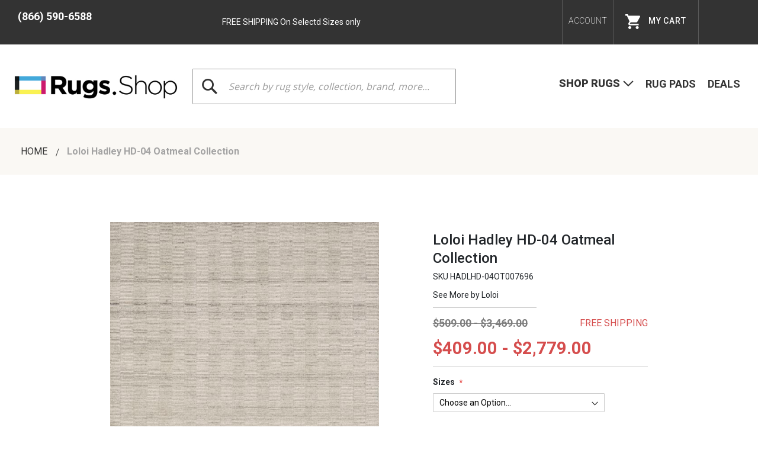

--- FILE ---
content_type: text/html; charset=UTF-8
request_url: https://rugs.shop/en_us/loloi-hadley-hd-04-oatmeal-76-x-96-hadlhd-04ot007696/
body_size: 31020
content:
<!doctype html>
<html lang="en">
    <head prefix="og: http://ogp.me/ns# fb: http://ogp.me/ns/fb# product: http://ogp.me/ns/product#">
        <script>
    var LOCALE = 'en\u002DUS';
    var BASE_URL = 'https\u003A\u002F\u002Frugs.shop\u002Fen_us\u002F';
    var require = {
        'baseUrl': 'https\u003A\u002F\u002Fstatic.rugs.shop\u002Fversion1763618483\u002Ffrontend\u002FArearugs\u002FM2theme\u002Fen_US'
    };</script>        <meta charset="utf-8"/>
<meta name="title" content="Loloi Hadley HD-04 Oatmeal 7&#039;-6&quot; x 9&#039;-6&quot; Rug from Loloi - HADLHD-04OT007696 - Area Rugs.Shop US"/>
<meta name="description" content="Loloi Hadley HD-04 Oatmeal 7&#039;-6&quot; x 9&#039;-6&quot; from the Loloi Hadley collection HADLHD-04OT007696. Shop from a wide selection of Loloi area rugs by color, size, or style available from Rugs.Shop US."/>
<meta name="keywords" content="area rugs, rugs shop, area rug sizes, area rug materials, area rug shapes, area rug colors, area rug styles, area rug patterns, closeout deals"/>
<meta name="robots" content="INDEX,FOLLOW"/>
<meta name="viewport" content="width=device-width, initial-scale=1, maximum-scale=1.0, user-scalable=no"/>
<meta name="format-detection" content="telephone=no"/>
<title>Loloi Hadley HD-04 Oatmeal 7&#039;-6&quot; x 9&#039;-6&quot; Rug from Loloi - HADLHD-04OT007696 - Area Rugs.Shop US</title>
                <link rel="stylesheet" type="text/css" media="all" href="https://static.rugs.shop/version1763618483/_cache/merged/316034d4c45281c14e49f98d16b442b1.min.css" />
<link rel="stylesheet" type="text/css" media="screen and (min-width: 768px)" href="https://static.rugs.shop/version1763618483/frontend/Arearugs/M2theme/en_US/css/styles-l.min.css" />
<link rel="stylesheet" type="text/css" media="print" href="https://static.rugs.shop/version1763618483/frontend/Arearugs/M2theme/en_US/css/print.min.css" />
<link rel="stylesheet" type="text/css" media="all" href="https://maxcdn.bootstrapcdn.com/font-awesome/latest/css/font-awesome.min.css" />
<link rel="stylesheet" type="text/css" media="all" href="https://static.rugs.shop/version1763618483/frontend/Arearugs/M2theme/en_US/css/jquery.owl.carousel.min.css" />
<link rel="stylesheet" type="text/css" media="all" href="https://static.rugs.shop/version1763618483/frontend/Arearugs/M2theme/en_US/css/arearugs.min.css" />
<link rel="stylesheet" type="text/css" media="all" href="https://static.rugs.shop/version1763618483/frontend/Arearugs/M2theme/en_US/Flooring_AjaxCart/css/magnific-popup.min.css" />
<script type="text/javascript" src="https://static.rugs.shop/version1763618483/_cache/merged/2b80477c0f48522b463e10af0023f34c.min.js"></script>
<script type="text/javascript" rel="preload" as="script" src="https://static.rugs.shop/version1763618483/_cache/merged/02951d4f89ec5751773eab79c2721b3d.min.js"></script>
<link rel="preconnect" href="https://fonts.gstatic.com/" href_type="url" href="https://static.rugs.shop/version1763618483/frontend/Arearugs/M2theme/en_US" />
<link rel="preload" as="font" type="font/woff2" href="https://fonts.gstatic.com/s/roboto/v30/KFOmCnqEu92Fr1Mu4mxKKTU1Kg.woff2" />
<link rel="preload" as="font" type="font/woff2" href="https://fonts.gstatic.com/s/roboto/v30/KFOlCnqEu92Fr1MmWUlfBBc4AMP6lQ.woff2" />
<link rel="preload" as="font" type="font/woff2" href="https://fonts.gstatic.com/s/montserrat/v25/JTUSjIg1_i6t8kCHKm459WlhyyTh89Y.woff2" />
<link rel="preload" as="font" type="font/woff2" href="https://fonts.gstatic.com/s/roboto/v30/KFOlCnqEu92Fr1MmSU5fBBc4AMP6lQ.woff2" />
<link rel="preload" as="font" type="font/woff2" href="https://fonts.gstatic.com/s/pacifico/v22/FwZY7-Qmy14u9lezJ-6H6MmBp0u-.woff2" />
<link rel="preload" as="font" type="font/woff2" href="https://fonts.gstatic.com/s/roboto/v30/KFOlCnqEu92Fr1MmEU9fBBc4AMP6lQ.woff2" />
<link rel="preload" as="font" type="font/woff2" href="https://maxcdn.bootstrapcdn.com/font-awesome/latest/fonts/fontawesome-webfont.woff2?v=4.7.0" />
<link rel="stylesheet" type="text/css" href="https://fonts.googleapis.com/css?family=Roboto:200,300,300i,400,400i,500,700,900" />
<link rel="stylesheet" type="text/css" href="https://fonts.googleapis.com/css?family=Montserrat:200,200i,300,300i,400,400i,500,500i,600,600i,700,700i,800,800i,900,900i" />
<link rel="stylesheet" type="text/css" href="https://fonts.googleapis.com/css?family=Pacifico" />
<link rel="icon" type="image/x-icon" href="https://media.rugs.shop/favicon/stores/1/rugShop_favicon.png" />
<link rel="shortcut icon" type="image/x-icon" href="https://media.rugs.shop/favicon/stores/1/rugShop_favicon.png" />
<link rel="canonical" href="https://rugs.shop/en_us/loloi-hadley-hd-04-oatmeal-76-x-96-hadlhd-04ot007696/" />
 <meta name="p:domain_verify" content="52345c02a89e12b241dcf228a2deaa11"/> 
<meta name="google-site-verification" content="6rYwjWLl2oioCvF5dyAQ7EK4kqj-Hq2e8tI9E1GR9uA" />
<meta name="p:domain_verify" content="4acc7b7484251d72c03eec526f000f8e"/>
<meta name="facebook-domain-verification" content="6gluzka8k2f4d1k2nxpfbad3kto6kv" />
<meta name="p:domain_verify" content="9bM3nFgVs7lH9mPGD3wvPVhGcd10glU9"/>         
<meta name="twitter:card" content="summary_large_image"/>
<meta name="twitter:site" content="@RugsShop"/>
<meta name="twitter:creator" content="@RugsShop"/>
<meta name="twitter:title" content="Loloi Hadley HD-04 Oatmeal 7&#039;-6&amp;quot; x 9&#039;-6&amp;quot; Rug from Loloi - HADLHD-04OT007696 - Area Rugs.Shop US"/>
<meta name="twitter:url" content="https://rugs.shop/en_us/loloi-hadley-hd-04-oatmeal-76-x-96-hadlhd-04ot007696/"/>
<meta name="twitter:description" content="Loloi Hadley HD-04 Oatmeal 7&amp;#039;-6&amp;quot; x 9&amp;#039;-6&amp;quot; from the Loloi Hadley collection HADLHD-04OT007696. Shop from a wide selection of Loloi area rugs by color, size, or style available from Rugs.Shop US."/>
<meta name="twitter:image" content="https://mm-media-res.cloudinary.com/image/fetch/c_fill,h_250,w_250/http://mmllc-images.s3.amazonaws.com/loloi/hadlhd04ot00.jpg"/>

<!-- Google Tag Manager by MagePal -->
<script>window.dataLayer = window.dataLayer || [];</script>
        <script>(function(w,d,s,l,i){w[l]=w[l]||[];w[l].push({'gtm.start':
        new Date().getTime(),event:'gtm.js'});var f=d.getElementsByTagName(s)[0],
    j=d.createElement(s),dl=l!='dataLayer'?'&l='+l:'';j.async=true;j.src=
    'https://www.googletagmanager.com/gtm.js?id='+i+dl;f.parentNode.insertBefore(j,f);
})(window,document,'script','dataLayer','GTM-PVQVZ2H');</script>    <script>window.dataLayer.push({"ecommerce":{"currencyCode":"USD"},"pageType":"catalog_product_view","list":"detail"});

window.dataLayer.push({"event":"productPage","product":{"id":"1405378","sku":"HADLHD-04OT007696","parent_sku":"HADLHD-04OT007696","product_type":"configurable","name":"Loloi Hadley HD-04 Oatmeal 7'-6\" x 9'-6\"","price":1479,"attribute_set_id":"10","path":"Loloi Hadley HD-04 Oatmeal 7'-6\" x 9'-6\"","category":"Area Rugs Catalog","image_url":"https:\/\/media.rugs.shop\/catalog\/product"}});
</script>

<script type="text/x-magento-init">
    {
        "*": {
            "magepalGtmDatalayer": {
                "dataLayer": "dataLayer"
            }
        }
    }
</script>
<!-- End Google Tag Manager by MagePal -->
    <script type="text/x-magento-init">
        {
            "*": {
                "Magento_PageCache/js/form-key-provider": {
                    "isPaginationCacheEnabled":
                        0                }
            }
        }
    </script>
<script data-adroll="magento-adroll-pixel" type="text/javascript">
    </script>
<link rel="preload" as="style" href="https://static.rugs.shop/version1763618483/frontend/Arearugs/M2theme/en_US/css/bootstrap.min.css"  />
<link rel="preload" as="style" href="https://static.rugs.shop/version1763618483/frontend/Arearugs/M2theme/en_US/css/arearugs.min.css"  />
<link rel="preload" as="style" href="https://static.rugs.shop/version1763618483/frontend/Arearugs/M2theme/en_US/css/jquery.owl.carousel.min.css"  />
<link rel="preload" as="style" href="https://fonts.googleapis.com/css?family=Roboto:200,300,300i,400,400i,500,700,900"  />
<link rel="preload" as="style" href="https://fonts.googleapis.com/css?family=Montserrat:200,200i,300,300i,400,400i,500,500i,600,600i,700,700i,800,800i,900,900i"  />
<link rel="preload" as="style" href="https://fonts.googleapis.com/css?family=Pacifico"  />
<link rel="preload" as="style" href="https://maxcdn.bootstrapcdn.com/font-awesome/latest/css/font-awesome.min.css"  />
<link rel="preload" as="script" href="https://www.google-analytics.com/analytics.js"  />
<link rel="preload" as="script" href="https://connect.facebook.net/en_US/fbevents.js"  />
<link rel="preload" as="script" href="https://static.rugs.shop/version1763618483/frontend/Arearugs/M2theme/en_US/jquery.min.js"  />
<link rel="preload" as="style" href="https://static.rugs.shop/version1763618483/frontend/Arearugs/M2theme/en_US/css/styles-l.min.css"  />
<link rel="preload" as="style" href="https://static.rugs.shop/version1763618483/frontend/Arearugs/M2theme/en_US/Flooring_AjaxCart/css/magnific-popup.min.css"  />
<link rel="preload" as="style" href="https://static.rugs.shop/version1763618483/frontend/Arearugs/M2theme/en_US/css/print.min.css"  />


<script type="application/ld+json">
[
	{  
				"@context": "http://schema.org/",
				"@type": "Product",
				"name": "Loloi Hadley HD-04 Oatmeal 3'-6\" x 5'-6\"",
				"image": "https://mm-media-res.cloudinary.com/image/fetch/c_fill,h_825,w_600/http://mmllc-images.s3.amazonaws.com/loloi/hadlhd04ot00.jpg", 
				"image_link": "https://mm-media-res.cloudinary.com/image/fetch/c_fill,h_825,w_600/http://mmllc-images.s3.amazonaws.com/loloi/hadlhd04ot00.jpg", 
				"url": "https://rugs.shop/en_us/loloi-hadley-hd-04-oatmeal-36-x-56-hadlhd-04ot003656/",
				"sku": "HADLHD-04OT003656",
				"brand": "Loloi",
								"description":"Natural beauty is expressed in an understated fashion with the Hadley Collection, an eco-friendly collection of wool, cotton, and polyester. Loom-knotted in India, Hadley features an intriguing cut pile and loop combination which adds distinctive texture to these handsome and durable designs. Also, the muted colors fit easily with a variety of interior styles while still earning notice with raw elegance. GoodWeave certified, ensuring our commitment to ethical production and the support of weavers&#039; communities.",
								"offers": {
						"@type": "Offer",
						"availability":"http://schema.org/InStock",
						"price": "409.000000 USD",
						"priceCurrency": "USD",
						"priceValidUntil":"",
						"url":"https://rugs.shop/en_us/loloi-hadley-hd-04-oatmeal-36-x-56-hadlhd-04ot003656/"
					}
								
						},	{  
				"@context": "http://schema.org/",
				"@type": "Product",
				"name": "Loloi Hadley HD-04 Oatmeal 7'-6\" x 9'-6\"",
				"image": "https://mm-media-res.cloudinary.com/image/fetch/c_fill,h_825,w_600/http://mmllc-images.s3.amazonaws.com/loloi/hadlhd04ot00.jpg", 
				"image_link": "https://mm-media-res.cloudinary.com/image/fetch/c_fill,h_825,w_600/http://mmllc-images.s3.amazonaws.com/loloi/hadlhd04ot00.jpg", 
				"url": "https://rugs.shop/en_us/loloi-hadley-hd-04-oatmeal-76-x-96-hadlhd-04ot007696/",
				"sku": "HADLHD-04OT007696",
				"brand": "Loloi",
								"description":"Natural beauty is expressed in an understated fashion with the Hadley Collection, an eco-friendly collection of wool, cotton, and polyester. Loom-knotted in India, Hadley features an intriguing cut pile and loop combination which adds distinctive texture to these handsome and durable designs. Also, the muted colors fit easily with a variety of interior styles while still earning notice with raw elegance. GoodWeave certified, ensuring our commitment to ethical production and the support of weavers&#039; communities.",
								"offers": {
						"@type": "Offer",
						"availability":"http://schema.org/InStock",
						"price": "1479.000000 USD",
						"priceCurrency": "USD",
						"priceValidUntil":"",
						"url":"https://rugs.shop/en_us/loloi-hadley-hd-04-oatmeal-76-x-96-hadlhd-04ot007696/"
					}
								
						},	{  
				"@context": "http://schema.org/",
				"@type": "Product",
				"name": "Loloi Hadley HD-04 Oatmeal 9'-3\" x 13'",
				"image": "https://mm-media-res.cloudinary.com/image/fetch/c_fill,h_825,w_600/http://mmllc-images.s3.amazonaws.com/loloi/hadlhd04ot00.jpg", 
				"image_link": "https://mm-media-res.cloudinary.com/image/fetch/c_fill,h_825,w_600/http://mmllc-images.s3.amazonaws.com/loloi/hadlhd04ot00.jpg", 
				"url": "https://rugs.shop/en_us/loloi-hadley-hd-04-oatmeal-93-x-130-hadlhd-04ot0093d0/",
				"sku": "HADLHD-04OT0093D0",
				"brand": "Loloi",
								"description":"Natural beauty is expressed in an understated fashion with the Hadley Collection, an eco-friendly collection of wool, cotton, and polyester. Loom-knotted in India, Hadley features an intriguing cut pile and loop combination which adds distinctive texture to these handsome and durable designs. Also, the muted colors fit easily with a variety of interior styles while still earning notice with raw elegance. GoodWeave certified, ensuring our commitment to ethical production and the support of weavers&#039; communities.",
								"offers": {
						"@type": "Offer",
						"availability":"http://schema.org/InStock",
						"price": "2779.000000 USD",
						"priceCurrency": "USD",
						"priceValidUntil":"",
						"url":"https://rugs.shop/en_us/loloi-hadley-hd-04-oatmeal-93-x-130-hadlhd-04ot0093d0/"
					}
								
						}]
</script>


<meta property="og:type" content="product"/>
<meta property="og:url" content="https://rugs.shop/en_us/loloi-hadley-hd-04-oatmeal-76-x-96-hadlhd-04ot007696/"/>
<meta property="og:title" content="Loloi Hadley HD-04 Oatmeal 7&#039;-6&amp;quot; x 9&#039;-6&amp;quot; Rug from Loloi - HADLHD-04OT007696 - Area Rugs.Shop US"/>
<meta property="og:image" content="https://mm-media-res.cloudinary.com/image/fetch/c_fill,h_250,w_250/http://mmllc-images.s3.amazonaws.com/loloi/hadlhd04ot00.jpg"/>
<meta property="og:site_name" content="Rugs.Shop, LLC"/>
<meta property="product:price:amount" content="1479.00"/>
<meta property="product:price:currency" content="USD"/>
<meta property="product:availability" content="in stock"/>

<!-- Magic Zoom Plus Magento 2 module version v1.7.6 [v1.6.93:v5.3.7] -->
<script type="text/javascript">window["mgctlbx$Pltm"] = "Magento 2";</script>
<link type="text/css" href="https://static.rugs.shop/version1763618483/frontend/Arearugs/M2theme/en_US/MagicToolbox_MagicZoomPlus/css/magiczoomplus.min.css" rel="stylesheet" media="screen" />
<link type="text/css" href="https://static.rugs.shop/version1763618483/frontend/Arearugs/M2theme/en_US/MagicToolbox_MagicZoomPlus/css/magiczoomplus.module.min.css" rel="stylesheet" media="screen" />
<script type="text/javascript" src="https://static.rugs.shop/version1763618483/frontend/Arearugs/M2theme/en_US/MagicToolbox_MagicZoomPlus/js/magiczoomplus.min.js"></script>
<script type="text/javascript" src="https://static.rugs.shop/version1763618483/frontend/Arearugs/M2theme/en_US/MagicToolbox_MagicZoomPlus/js/magictoolbox.utils.min.js"></script>
<script type="text/javascript">
	var mzOptions = {
		'zoomWidth':'auto',
		'zoomHeight':'auto',
		'zoomPosition':'right',
		'zoomDistance':15,
		'selectorTrigger':'click',
		'transitionEffect':true,
		'lazyZoom':false,
		'rightClick':true,
		'cssClass':'',
		'zoomMode':'zoom',
		'zoomOn':'hover',
		'upscale':true,
		'smoothing':true,
		'variableZoom':false,
		'zoomCaption':'off',
		'expand':'window',
		'expandZoomMode':'zoom',
		'expandZoomOn':'click',
		'expandCaption':true,
		'closeOnClickOutside':true,
		'hint':'once',
		'textHoverZoomHint':'Hover to zoom',
		'textClickZoomHint':'Click to zoom',
		'textExpandHint':'Click to expand',
		'textBtnClose':'Close',
		'textBtnNext':'Next',
		'textBtnPrev':'Previous'
	}
</script>
<script type="text/javascript">
	var mzMobileOptions = {
		'zoomMode':'off',
		'textHoverZoomHint':'Touch to zoom',
		'textClickZoomHint':'Double tap or pinch to zoom',
		'textExpandHint':'Tap to expand'
	}
</script>
<script type="text/javascript">
(function () {
    window.allowHighlightActiveSelectorOnUpdate = true;
    window.mzOptions || (window.mzOptions = {});
    window.mzOptions['onUpdate'] = function(id, oldA, newA) {
        if (allowHighlightActiveSelectorOnUpdate && id.match(/^MagicZoomPlusImage-product-\d+$/)) {
            //NOTE: to highlight selectors when swipe or switch in expand view
            var aTags = document.querySelectorAll('.MagicToolboxSelectorsContainer a');
            for (var i = 0; i < aTags.length; i++) {
                if (aTags[i].getElementsByTagName('img').length) {
                    $mjs(aTags[i]).jRemoveClass('active-selector');

                }
            }
            $mjs(newA).jAddClass('active-selector');
        }
        allowHighlightActiveSelectorOnUpdate = true;
    }
}());
</script>
    </head>
    <body data-container="body"
          data-mage-init='{"loaderAjax": {}, "loader": { "icon": "https://static.rugs.shop/version1763618483/frontend/Arearugs/M2theme/en_US/images/loader-2.gif"}}'
        id="html-body"   class="page-product-configurable catalog-product-view product-loloi-hadley-hd-04-oatmeal-hadlhd-04ot00 page-layout-1column">
        
<!-- Google Tag Manager by MagePal -->
<noscript><iframe src="//www.googletagmanager.com/ns.html?id=GTM-PVQVZ2H"
height="0" width="0" style="display:none;visibility:hidden"></iframe></noscript>
<!-- End Google Tag Manager by MagePal -->

<script type="text/x-magento-init">
    {
        "*": {
            "Magento_PageBuilder/js/widget-initializer": {
                "config": {"[data-content-type=\"slider\"][data-appearance=\"default\"]":{"Magento_PageBuilder\/js\/content-type\/slider\/appearance\/default\/widget":false},"[data-content-type=\"map\"]":{"Magento_PageBuilder\/js\/content-type\/map\/appearance\/default\/widget":false},"[data-content-type=\"row\"]":{"Magento_PageBuilder\/js\/content-type\/row\/appearance\/default\/widget":false},"[data-content-type=\"tabs\"]":{"Magento_PageBuilder\/js\/content-type\/tabs\/appearance\/default\/widget":false},"[data-content-type=\"slide\"]":{"Magento_PageBuilder\/js\/content-type\/slide\/appearance\/default\/widget":{"buttonSelector":".pagebuilder-slide-button","showOverlay":"hover","dataRole":"slide"}},"[data-content-type=\"banner\"]":{"Magento_PageBuilder\/js\/content-type\/banner\/appearance\/default\/widget":{"buttonSelector":".pagebuilder-banner-button","showOverlay":"hover","dataRole":"banner"}},"[data-content-type=\"buttons\"]":{"Magento_PageBuilder\/js\/content-type\/buttons\/appearance\/inline\/widget":false},"[data-content-type=\"products\"][data-appearance=\"carousel\"]":{"Magento_PageBuilder\/js\/content-type\/products\/appearance\/carousel\/widget":false}},
                "breakpoints": {"desktop":{"label":"Desktop","stage":true,"default":true,"class":"desktop-switcher","icon":"Magento_PageBuilder::css\/images\/switcher\/switcher-desktop.svg","conditions":{"min-width":"1024px"},"options":{"products":{"default":{"slidesToShow":"5"}}}},"tablet":{"conditions":{"max-width":"1024px","min-width":"768px"},"options":{"products":{"default":{"slidesToShow":"4"},"continuous":{"slidesToShow":"3"}}}},"mobile":{"label":"Mobile","stage":true,"class":"mobile-switcher","icon":"Magento_PageBuilder::css\/images\/switcher\/switcher-mobile.svg","media":"only screen and (max-width: 767px)","conditions":{"max-width":"767px","min-width":"640px"},"options":{"products":{"default":{"slidesToShow":"3"}}}},"mobile-small":{"conditions":{"max-width":"640px"},"options":{"products":{"default":{"slidesToShow":"2"},"continuous":{"slidesToShow":"1"}}}}}            }
        }
    }
</script>

<div class="cookie-status-message" id="cookie-status">
    The store will not work correctly when cookies are disabled.</div>
<script type="text&#x2F;javascript">document.querySelector("#cookie-status").style.display = "none";</script>
<script type="text/x-magento-init">
    {
        "*": {
            "cookieStatus": {}
        }
    }
</script>

<script type="text/x-magento-init">
    {
        "*": {
            "mage/cookies": {
                "expires": null,
                "path": "\u002F",
                "domain": ".rugs.shop",
                "secure": true,
                "lifetime": "60480000"
            }
        }
    }
</script>
    <noscript>
        <div class="message global noscript">
            <div class="content">
                <p>
                    <strong>JavaScript seems to be disabled in your browser.</strong>
                    <span>
                        For the best experience on our site, be sure to turn on Javascript in your browser.                    </span>
                </p>
            </div>
        </div>
    </noscript>

<script>
    window.cookiesConfig = window.cookiesConfig || {};
    window.cookiesConfig.secure = true;
</script><script>    require.config({
        map: {
            '*': {
                wysiwygAdapter: 'mage/adminhtml/wysiwyg/tiny_mce/tinymceAdapter'
            }
        }
    });</script><script>    require.config({
        paths: {
            googleMaps: 'https\u003A\u002F\u002Fmaps.googleapis.com\u002Fmaps\u002Fapi\u002Fjs\u003Fv\u003D3.56\u0026key\u003D'
        },
        config: {
            'Magento_PageBuilder/js/utils/map': {
                style: '',
            },
            'Magento_PageBuilder/js/content-type/map/preview': {
                apiKey: '',
                apiKeyErrorMessage: 'You\u0020must\u0020provide\u0020a\u0020valid\u0020\u003Ca\u0020href\u003D\u0027https\u003A\u002F\u002Frugs.shop\u002Fen_us\u002Fadminhtml\u002Fsystem_config\u002Fedit\u002Fsection\u002Fcms\u002F\u0023cms_pagebuilder\u0027\u0020target\u003D\u0027_blank\u0027\u003EGoogle\u0020Maps\u0020API\u0020key\u003C\u002Fa\u003E\u0020to\u0020use\u0020a\u0020map.'
            },
            'Magento_PageBuilder/js/form/element/map': {
                apiKey: '',
                apiKeyErrorMessage: 'You\u0020must\u0020provide\u0020a\u0020valid\u0020\u003Ca\u0020href\u003D\u0027https\u003A\u002F\u002Frugs.shop\u002Fen_us\u002Fadminhtml\u002Fsystem_config\u002Fedit\u002Fsection\u002Fcms\u002F\u0023cms_pagebuilder\u0027\u0020target\u003D\u0027_blank\u0027\u003EGoogle\u0020Maps\u0020API\u0020key\u003C\u002Fa\u003E\u0020to\u0020use\u0020a\u0020map.'
            },
        }
    });</script><script>
    require.config({
        shim: {
            'Magento_PageBuilder/js/utils/map': {
                deps: ['googleMaps']
            }
        }
    });</script><!-- LAZYIMAGE |catalog_product_view| LAZYIMAGE -->    <style>
        img.lazy {
            background: url(https://media.rugs.shop/lazyimage/default/loader-2.gif) no-repeat;
            background-size: 150px;
            background-position: center;
            width: 100%
        }
    </style>

    <script type="text/x-magento-init">
        {
            "*": {
                "Bss_LazyImageLoader/js/lazy_load": {
                    "threshold": "0"
                }
            }
        }
    </script>

<div class="page-wrapper"><header class="page-header"><div class="panel wrapper"><div class="container"><div class="mymainstore"></div><a class="action skip contentarea"
   href="#contentarea">
    <span>
        Skip to Content    </span>
</a>
<style>#html-body [data-pb-style=RJ1QBX1]{justify-content:flex-start;display:flex;flex-direction:column;background-position:left top;background-size:cover;background-repeat:no-repeat;background-attachment:scroll;border-style:none;border-width:1px;border-radius:0;margin:0 0 10px;padding:10px}#html-body [data-pb-style=KGJYIJ1]{border-style:none;border-width:1px;border-radius:0;margin:0;padding:0}</style><div data-content-type="row" data-appearance="contained" data-element="main"><div data-enable-parallax="0" data-parallax-speed="0.5" data-background-images="{}" data-video-fallback-src="" data-element="inner" data-pb-style="RJ1QBX1"><div data-content-type="html" data-appearance="default" data-element="main" data-pb-style="KGJYIJ1" data-decoded="true"><p class="top-call"><strong><a href="tel:+18665906588">(866) 590-6588</a></strong></p>
<!-- <p class="top-promotion"><a style="color: #fff; text-decoration: none;" href="https://rugs.shop/en_us/area-rugs/">Rugs.shop is actively processing and shipping orders for our clients. Due to Covid-19, <br />some manufacturers may be experiencing delays. Thanks for your patience.</a></p> -->
<p class="top-promotion"><a style="color: #fff; text-decoration: none;" href="https://rugs.shop/en_us/area-rugs/">FREE SHIPPING On Selectd Sizes only</a></p>
<style>
.page-header .panel .container .mymainstore ~ div[data-content-type="row"] .top-promotion {
    max-width: 550px;
height: auto;
display: flex;
align-items: center;
}

</style></div></div></div><ul class="header links"><!-- data-label="" -->
<li class="authorization-link" >
    <label for="authorizationcheck">
        <span id="authorizationcheck-link" title="User Profile" toggle-data="accountinfo_dropdown">
                            Account
            <!-- <img src=""/> -->
                        
        </span>
    </label>
    <input type="checkbox" id="authorizationcheck"/>
    <div class="accountinfo_dropdown" style="display:none;">
                <h4 class="text-center text-uppercase">Login Or register</h4>
                <ul>
            <li>
                            <a href="https://rugs.shop/en_us/customer/account/login/" >
                Login</a>
                                    
            </li>
            <li>
                            <a class="opp" href="https://rugs.shop/en_us/customer/account/create/">
                        Create an account  </a>
                                    
            </li>
        </ul>
    </div>
</li>

<li>
<div class="minicart-wrapper cart-label">
    <a class="action showcart showcart-label" title="Cart" href="https://rugs.shop/en_us/checkout/cart/"
       data-bind="scope: 'minicart_content'">
        <span class=""> <svg width="25px" height="25px" viewBox="0 0 25 25" version="1.1" xmlns="http://www.w3.org/2000/svg" xmlns:xlink="http://www.w3.org/1999/xlink">      
    <g id="Symbols" stroke="none" stroke-width="1" fill-rule="evenodd">
        <g id="HEader" transform="translate(-1233.000000, -25.000000)">
            <path d="M1240.5,45 C1239.125,45 1238.0125,46.125625 1238.0125,47.5 C1238.0125,48.875625 1239.125,50 1240.5,50 C1241.875,50 1243,48.875625 1243,47.5 C1243,46.125625 1241.875,45 1240.5,45 L1240.5,45 Z M1233,25 L1233,27.5 L1235.5,27.5 L1240,36.988125 L1238.3125,40.050625 C1238.1125,40.4 1238,40.8125 1238,41.25 C1238,42.625625 1239.125,43.75 1240.5,43.75 L1255.5,43.75 L1255.5,41.25 L1241.025,41.25 C1240.85,41.25 1240.7125,41.1125 1240.7125,40.9375 L1240.75,40.7875 L1241.875,38.75 L1251.1875,38.75 C1252.125,38.75 1252.95,38.238125 1253.375,37.463125 L1257.85,29.350625 C1257.95,29.175625 1258,28.9625 1258,28.75 C1258,28.0625 1257.4375,27.5 1256.75,27.5 L1238.2625,27.5 L1237.0875,25 L1233,25 L1233,25 Z M1253,45 C1251.625,45 1250.5125,46.125625 1250.5125,47.5 C1250.5125,48.875625 1251.625,50 1253,50 C1254.375,50 1255.5,48.875625 1255.5,47.5 C1255.5,46.125625 1254.375,45 1253,45 L1253,45 Z" id="Fill-70"></path>
        </g>
    </g>
</svg> My Cart</span>
    </a>
   
</div>
</li>
<li class="minicart-wrapper-main">
<div data-block="minicart" class="minicart-wrapper cart-count-wrapper">
<a class="action showcart cart_count" title="Cart" href="https://rugs.shop/en_us/checkout/cart/"
       data-bind="scope: 'minicart_content'">
        <span class="counter qty empty"
              data-bind="css: { empty: !!getCartParam('summary_count') == false }, blockLoader: isLoading">
            <span class="counter-number"><!-- ko text: getCartParam('summary_count') --><!-- /ko --></span>
            <span class="counter-label">
            <!-- ko if: getCartParam('summary_count') -->
                <!-- ko text: getCartParam('summary_count') --><!-- /ko -->
                <!-- ko i18n: 'items' --><!-- /ko -->
            <!-- /ko -->
            </span>
        </span>
    </a>
             <div class="block block-minicart empty"
             data-role="dropdownDialog"
             data-mage-init='{"dropdownDialog":{
                "appendTo":"[data-block=minicart]",
                "triggerTarget":".showcart",
                "timeout": "200",
                "closeOnMouseLeave": false,
                "closeOnEscape": true,
                "triggerClass":"active",
                "parentClass":"active",
                "buttons":[]}}'>
            <!-- added static block for display two type of messages -->        
            
                        
                                                                    <div id="minicart-content-wrapper" data-bind="scope: 'minicart_content'">
                <!-- ko template: getTemplate() --><!-- /ko -->
            </div>
            <!-- transfer static-block data in html file using javascript variable -->      
            <script type="text/javascript">          
                window.emptycartmsg = "<div class=\"guest-empty-cart\">You do not have any products in your cart at this time.<br/>Please login to access your previous session or begin a new session.<div class=\"primary\"><button type=\"submit\" onclick=\"window.location.href=\'https://rugs.shop/en_us/customer/account/login/\'\" class=\"action login primary\" name=\"send\" id=\"send2\">Sign In</button></div></div>";
                window.cartButtons = "";
            </script>
                    </div>
        <script>window.checkout = {"shoppingCartUrl":"https:\/\/rugs.shop\/en_us\/checkout\/cart\/","checkoutUrl":"https:\/\/rugs.shop\/en_us\/checkout\/","updateItemQtyUrl":"https:\/\/rugs.shop\/en_us\/checkout\/sidebar\/updateItemQty\/","removeItemUrl":"https:\/\/rugs.shop\/en_us\/checkout\/sidebar\/removeItem\/","imageTemplate":"Magento_Catalog\/product\/image_with_borders","baseUrl":"https:\/\/rugs.shop\/en_us\/","minicartMaxItemsVisible":5,"websiteId":"1","maxItemsToDisplay":10,"storeId":"1","storeGroupId":"1","payPalBraintreeClientToken":"","customerLoginUrl":"https:\/\/rugs.shop\/en_us\/customer\/account\/login\/referer\/aHR0cHM6Ly9ydWdzLnNob3AvZW5fdXMvbG9sb2ktaGFkbGV5LWhkLTA0LW9hdG1lYWwtNzYteC05Ni1oYWRsaGQtMDRvdDAwNzY5Ni8~\/","isRedirectRequired":false,"autocomplete":"off","captcha":{"user_login":{"isCaseSensitive":false,"imageHeight":50,"imageSrc":"","refreshUrl":"https:\/\/rugs.shop\/en_us\/captcha\/refresh\/","isRequired":false,"timestamp":1768399087}}}</script>    <script type="text/x-magento-init">
    {
        "[data-block='minicart']": {
            "Magento_Ui/js/core/app": {"components":{"minicart_content":{"children":{"subtotal.container":{"children":{"subtotal":{"children":{"subtotal.totals":{"config":{"display_cart_subtotal_incl_tax":0,"display_cart_subtotal_excl_tax":1,"template":"Magento_Tax\/checkout\/minicart\/subtotal\/totals"},"children":{"subtotal.totals.msrp":{"component":"Magento_Msrp\/js\/view\/checkout\/minicart\/subtotal\/totals","config":{"displayArea":"minicart-subtotal-hidden","template":"Magento_Msrp\/checkout\/minicart\/subtotal\/totals"}}},"component":"Magento_Tax\/js\/view\/checkout\/minicart\/subtotal\/totals"}},"component":"uiComponent","config":{"template":"Magento_Checkout\/minicart\/subtotal"}}},"component":"uiComponent","config":{"displayArea":"subtotalContainer"}},"item.renderer":{"component":"Magento_Checkout\/js\/view\/cart-item-renderer","config":{"displayArea":"defaultRenderer","template":"Magento_Checkout\/minicart\/item\/default"},"children":{"item.image":{"component":"Magento_Catalog\/js\/view\/image","config":{"template":"Magento_Catalog\/product\/image","displayArea":"itemImage"}},"checkout.cart.item.price.sidebar":{"component":"uiComponent","config":{"template":"Magento_Checkout\/minicart\/item\/price","displayArea":"priceSidebar"}}}},"extra_info":{"component":"uiComponent","config":{"displayArea":"extraInfo"},"children":{"paypal_braintree_message":{"component":"PayPal_Braintree\/js\/messages\/mini-cart"}}},"promotion":{"component":"uiComponent","config":{"displayArea":"promotion"}}},"config":{"itemRenderer":{"default":"defaultRenderer","simple":"defaultRenderer","virtual":"defaultRenderer"},"template":"Magento_Checkout\/minicart\/content"},"component":"Magento_Checkout\/js\/view\/minicart"}},"types":[]}        },
        "*": {
            "Magento_Ui/js/block-loader": "https://static.rugs.shop/version1763618483/frontend/Arearugs/M2theme/en_US/images/loader-1.gif"
        }
    }
    </script>
</div>
</li></ul></div></div><div class="container header content"><div class="logo content"><span data-action="toggle-nav" class="action nav-toggle"><span>Toggle Nav</span></span>

<a class="logo" href="https://rugs.shop/en_us/" data-bind="scope:'store-logo'">
   <!-- ko template: getTemplate() --><!-- /ko -->
   <span class="store-logo-placeholder"></span>
</a>
<script>
    window.storeConfig = {"storeCode":"en_us","braseUrl":"https:\/\/rugs.shop\/en_us\/"};
</script>
<script type="text/x-magento-init">
    {
        "*":
         {
            "Magento_Ui/js/core/app":  {"components":{"store-logo":{"component":"Customaffiliate_Affiliatelogo\/js\/view\/storelogo","template":"Customaffiliate_Affiliatelogo\/storelogo"}}}         }
    }
</script></div><div class="block block-search">
    <div class="block block-title"><strong>Search</strong></div>
    <div class="block block-content">
        <form class="form minisearch" id="search_mini_form" action="https://rugs.shop/en_us/catalogsearch/result/" method="get">
            <div class="field search">
                <label class="label" for="search" data-role="minisearch-label">
                    <span>Search</span>
                </label>
                <div class="control">
                    <input id="search"
                           data-mage-init='{"quickSearch":{
                                "formSelector":"#search_mini_form",
                                "url":"https://rugs.shop/en_us/search/ajax/suggest/",
                                "destinationSelector":"#search_autocomplete"}
                           }'
                           type="text"
                           name="q"
                           value=""
                           placeholder="Search by rug style, collection, brand, more..."
                           class="input-text"
                           maxlength="256"
                           role="combobox"
                           aria-haspopup="false"
                           aria-autocomplete="both"
                           autocomplete="off"/>
                    <div id="search_autocomplete" class="search-autocomplete"></div>
                    <div class="nested">
    <a class="action advanced" href="https://rugs.shop/en_us/catalogsearch/advanced/" data-action="advanced-search">
        Advanced Search    </a>
</div>
                </div>
				<button type="button" id="" class="close"  title="Close" onclick="jQuery('.block-search').hide('slide', {direction: 'left'}, 'fast' , 
		function() {
        jQuery('.showsearch').show();
		});"></button>
            </div>
            <div class="actions">
                <button type="submit"
                        title="Search"
                        class="action search">
                    <span>Search</span>
                </button>
            </div>
        </form>
    </div>
</div>
<script>
require(['jquery'], function($) {
    var textCont = $(".page-title span").html();
  //  alert(textCont);
    if(textCont!='' && textCont!= undefined)
    {
        var replceTxt = textCont.replace('Search results for','<span>Search results for</span>');
        $(".page-title span").html(replceTxt);
    }
    
});
</script><style>#html-body [data-pb-style=R4G2UXD]{justify-content:flex-start;display:flex;flex-direction:column;background-position:left top;background-size:cover;background-repeat:no-repeat;background-attachment:scroll;border-style:none;border-width:1px;border-radius:0;margin:0 0 10px;padding:10px}#html-body [data-pb-style=N4UKVUD]{border-style:none;border-width:1px;border-radius:0;margin:0;padding:0}</style><div data-content-type="row" data-appearance="contained" data-element="main"><div data-enable-parallax="0" data-parallax-speed="0.5" data-background-images="{}" data-video-fallback-src="" data-element="inner" data-pb-style="R4G2UXD"><div data-content-type="html" data-appearance="default" data-element="main" data-pb-style="N4UKVUD" data-decoded="true"><ul class="top-menu">
<li class="shop-by-menu"><a title="Shop Rugs" href="javascript:void(0)"><span class="menu-title" style="font-weight: 900;">Shop Rugs</span></a></li>
<li class=" "><a title="Shop Rug Pads" href="https://rugs.shop/en_us/rug-pads/"><span class="menu-title">Rug Pads</span></a></li>
<!-- <li><a title="GIFT CARDS" href="https://rugs.shop/en_us/gift-cards/"><span class="menu-title">GIFT CARDS</span></a></li> -->
<li><a title="Sale" href="https://rugs.shop/en_us/deals-specials-savings/"><span class="menu-title">Deals</span></a></li>
</ul>
<style>
.category-rug-brands .category-cms{
    display:none;
}
</style>
<script type="text/javascript" xml="space">// <![CDATA[
// 
require([ 'jquery', 'jquery/ui'], function($){ $(document).ready(function($) {

    $(window).on('load',function() {
    {
/* $( ".category-rug-brands .sub-cat .col-md-4:nth-child(19) a" ).attr("href","https://rugs.shop/en_us/area-rugs/karastan/");
$( ".category-rug-brands .sub-cat .col-md-4:nth-child(20) a" ).attr("href","https://rugs.shop/en_us/area-rugs/rug-brands/karastan/"); */
setTimeout(function () {        
       $("select.custom_sizes option").each(function() {
            $(this).text($(this).text().toLowerCase());
            $(this).addClass("captial");
             jQuery('select.custom_sizes  option:contains("&quot;")').text(function(idx, text){
                  return text.replace('&quot;', '"')
             });
      
});
}, 3000);
    }
  });
}); 
});
// ]]></script></div></div></div><div class="widget block block-static-block">
    <div data-content-type="html" data-appearance="default" data-element="main" data-decoded="true"><div class="shop-by-menu-show">
<div class="menu-links-ul row">
<div class="col col-md-1 col-sm-1"></div>
<div class="col col-md-2 col-sm-4">
<ul class="shop-by-color">
<li class="shop-by-menu-title">shop by <b>COLOR</b></li>
<li><a class="bg-Bitmap" href="https://rugs.shop/en_us/area-rugs/rug-colors/beige-rugs/"> Beige</a></li>
<li><a class="bg-black" href="https://rugs.shop/en_us/area-rugs/rug-colors/black-rugs/"> Black</a></li>
<li><a class="bg-blue" href="https://rugs.shop/en_us/area-rugs/rug-colors/blue-rugs/"> Blue</a></li>
<li><a class="bg-gray" href="https://rugs.shop/en_us/area-rugs/rug-colors/gray-rugs/"> Gray</a></li>
<li><a class="bg-multicolor" href="https://rugs.shop/en_us/area-rugs/rug-colors/multicolor-rugs/"> Multi Color</a></li>
<li><a class="bg-red" href="https://rugs.shop/en_us/area-rugs/rug-colors/red-rugs/"> Red</a></li>
<li><a class="bg-pink" href="https://rugs.shop/en_us/area-rugs/rug-colors/pink-rugs/"> Pink</a></li>
<li><a href="https://rugs.shop/en_us/area-rugs/rug-colors/">ALL COLOR</a></li>
</ul>
</div>
<div class="col col-md-2 col-sm-4">
<ul class="shop-by-style">
<li class="shop-by-menu-title">shop by <b>STYLE</b></li>
<li><a href="https://rugs.shop/en_us/area-rugs/rug-styles/casual-rugs/">Casual Rugs</a></li>
<li><a href="https://rugs.shop/en_us/area-rugs/rug-styles/contemporary-rugs/">Contemporary Rugs</a></li>
<li><a href="https://rugs.shop/en_us/area-rugs/rug-styles/traditional-rugs/">Traditional Rugs</a></li>
<li><a href="https://rugs.shop/en_us/area-rugs/rug-styles/transitional-rugs/">Transitional Rugs</a></li>
<li><a href="https://rugs.shop/en_us/area-rugs/rug-styles/kids-rugs/">Rugs for Kids</a></li>
<li><a href="https://rugs.shop/en_us/area-rugs/rug-styles/outdoor-rugs/">Rugs for Outdoors</a></li>
<li><a href="https://rugs.shop/en_us/area-rugs/rug-styles/">ALL STYLES</a></li>
</ul>
</div>
<div class="col col-md-2 col-sm-4">
<ul class="shop-by-size">
<li class="shop-by-menu-title">shop by <b>SIZE</b></li>
<li><a href="https://rugs.shop/en_us/area-rugs/rug-sizes/2x3-rugs/">2' x 3'</a></li>
<li><a href="https://rugs.shop/en_us/area-rugs/rug-sizes/2x8-rugs/">2' x 8'</a></li>
<li><a href="https://rugs.shop/en_us/area-rugs/rug-sizes/4x6-rugs/">4' x 6'</a></li>
<li><a href="https://rugs.shop/en_us/area-rugs/rug-sizes/5x8-rugs/">5' x 8'</a></li>
<li><a href="https://rugs.shop/en_us/area-rugs/rug-sizes/8x10-rugs/">8' x 10'</a></li>
<li><a href="https://rugs.shop/en_us/area-rugs/rug-sizes/9x13-rugs/">9' x 13'</a></li>
<li><a href="https://rugs.shop/en_us/area-rugs/rug-sizes/">ALL SIZES</a></li>
</ul>
</div>
<div class="col col-md-2 col-sm-4">
<ul class="shop-by-pattern">
<li class="shop-by-menu-title">shop by <b>PATTERN</b></li>
<li><a href="https://rugs.shop/en_us/area-rugs/rug-patterns/abstract-rugs/">Abstract Rugs</a></li>
<li><a href="https://rugs.shop/en_us/area-rugs/rug-patterns/distressed-rugs/">Distressed Rugs</a></li>
<li><a href="https://rugs.shop/en_us/area-rugs/rug-patterns/geometric-rugs/">Geometric Rugs</a></li>
<li><a href="https://rugs.shop/en_us/area-rugs/rug-patterns/shag-rugs/">Shag Rugs</a></li>
<li><a href="https://rugs.shop/en_us/area-rugs/rug-patterns/solid-rugs/">Solid Rugs</a></li>
<li><a href="https://rugs.shop/en_us/area-rugs/rug-patterns/sports-rugs/">Sports Rugs</a></li>
<li><a href="https://rugs.shop/en_us/area-rugs/rug-patterns/">ALL PATTERNS</a></li>
</ul>
</div>
<div class="col col-md-2 col-sm-4">
<ul class="shop-by-brand">
<li class="shop-by-menu-title">shop by <b>BRAND</b></li>
<li><a href="https://rugs.shop/en_us/area-rugs/rug-brands/karastan/">Karastan</a></li>
<li><a href="https://rugs.shop/en_us/area-rugs/rug-brands/loloi/">Loloi</a></li>
<li><a href="https://rugs.shop/en_us/catalogsearch/result/?q=+nourison">Nourison Home</a></li>
<li><a href="https://rugs.shop/en_us/area-rugs/rug-brands/oriental-weavers/">Oriental Weavers</a></li>
<li><a href="https://rugs.shop/en_us/area-rugs/rug-brands/surya/">Surya</a></li>
<li><a href="https://rugs.shop/en_us/area-rugs/rug-brands/united-weavers/">United Weavers</a></li>
<li><a href="https://rugs.shop/en_us/area-rugs/rug-brands/">ALL BRANDS</a></li>
</ul>
</div>
<div class="col col-md-1 col-sm-1"></div>
</div>
<div class="shop-by-clearance"><a href="https://rugs.shop/en_us/area-rugs/">SHOP ALL RUGS</a><a href="https://rugs.shop/en_us/on-sale/">RUGS ON SALE</a></div>
</div></div></div>
</div></header>    <div class="sections nav-sections">
                <div class="section-items nav-sections-items"
             data-mage-init='{"tabs":{"openedState":"active"}}'>
                                            <div class="section-item-title nav-sections-item-title"
                     data-role="collapsible">
                    <a class="nav-sections-item-switch"
                       data-toggle="switch" href="#store.menu">
                        Menu                    </a>
                </div>
                <div class="section-item-content nav-sections-item-content"
                     id="store.menu"
                     data-role="content">
                    <div class='telephone' style="padding:25px 10px;font-size:15px"><span>Call: </span><a href='tel:8665906588' style='color:#000;font-weight:600;'>866-590-6588</a></div><ul class='menu'>
    <li class="submenu"><a href="https://rugs.shop/en_us/area-rugs/">Area Rugs</a>
<ul><li class="header">Back To Area Rugs</li><li class="submenu"><a href="https://rugs.shop/en_us/area-rugs/rug-brands/">Rug Brands</a>
<ul><li class="header">Back To Rug Brands</li><li><a href="https://rugs.shop/en_us/area-rugs/rug-brands/erin-gates/">Erin Gates</a>
</li><li><a href="https://rugs.shop/en_us/area-rugs/rug-brands/kathy-ireland/">Kathy Ireland</a>
</li><li class="submenu"><a href="https://rugs.shop/en_us/area-rugs/rug-brands/loloi/">Loloi</a>
<ul><li class="header">Back To Loloi</li><li><a href="https://rugs.shop/en_us/area-rugs/rug-brands/loloi/about-loloi/">About Loloi</a>
</li><li><a href="https://rugs.shop/en_us/area-rugs/rug-brands/loloi/loloi-craftmanship/">loloi craftmanship</a>
</li><li class="submenu"><a href="https://rugs.shop/en_us/area-rugs/rug-brands/loloi/collection/">Collection</a>
<ul><li class="header">Back To Collection</li><li><a href="https://rugs.shop/en_us/area-rugs/rug-brands/loloi/collection/anastasia/">Anastasia</a>
</li><li><a href="https://rugs.shop/en_us/area-rugs/rug-brands/loloi/collection/bryce/">Bryce</a>
</li><li><a href="https://rugs.shop/en_us/area-rugs/rug-brands/loloi/collection/ceilo/">Ceilo</a>
</li><li><a href="https://rugs.shop/en_us/area-rugs/rug-brands/loloi/collection/century/">Century</a>
</li><li><a href="https://rugs.shop/en_us/area-rugs/rug-brands/loloi/collection/emory/">Emory</a>
</li><li><a href="https://rugs.shop/en_us/area-rugs/rug-brands/loloi/collection/grand-canyon/">Grand Canyon</a>
</li><li><a href="https://rugs.shop/en_us/area-rugs/rug-brands/loloi/collection/javari/">Javari</a>
</li><li><a href="https://rugs.shop/en_us/area-rugs/rug-brands/loloi/collection/jocelyn/">Jocelyn</a>
</li><li><a href="https://rugs.shop/en_us/area-rugs/rug-brands/loloi/collection/kingston/">Kingston</a>
</li><li><a href="https://rugs.shop/en_us/area-rugs/rug-brands/loloi/collection/loren/">Loren</a>
</li><li><a href="https://rugs.shop/en_us/area-rugs/rug-brands/loloi/collection/mika-indoor-outdoor/">Mika Indoor Outdoor</a>
</li><li><a href="https://rugs.shop/en_us/area-rugs/rug-brands/loloi/collection/nadia/">Nadia</a>
</li><li><a href="https://rugs.shop/en_us/area-rugs/rug-brands/loloi/collection/nour/">Nour</a>
</li><li><a href="https://rugs.shop/en_us/area-rugs/rug-brands/loloi/collection/remy/">Remy</a>
</li><li><a href="https://rugs.shop/en_us/area-rugs/rug-brands/loloi/collection/skye/">Skye</a>
</li><li><a href="https://rugs.shop/en_us/area-rugs/rug-brands/loloi/collection/teagan/">Teagan</a>
</li><li><a href="https://rugs.shop/en_us/area-rugs/rug-brands/loloi/collection/victoria/">Victoria</a>
</li><li><a href="https://rugs.shop/en_us/area-rugs/rug-brands/loloi/collection/viera/">Viera</a>
</li><li><a href="https://rugs.shop/en_us/area-rugs/rug-brands/loloi/collection/wild-bloom/">Wild Bloom</a>
</li><li><a href="https://rugs.shop/en_us/area-rugs/rug-brands/loloi/collection/zharah/">Zharah</a>
</li><li><a href="https://rugs.shop/en_us/area-rugs/rug-brands/loloi/collection/layla/">Layla</a>
</li></ul></li></ul></li><li><a href="https://rugs.shop/en_us/area-rugs/rug-brands/michael-amini/">Michael Amini</a>
</li><li><a href="https://rugs.shop/en_us/area-rugs/rug-brands/mohawk/">Mohawk</a>
</li><li><a href="https://rugs.shop/en_us/area-rugs/rug-brands/novogratz/">Novogratz</a>
</li><li><a href="https://rugs.shop/en_us/area-rugs/rug-brands/oriental-weavers/">Oriental Weavers</a>
</li><li><a href="https://rugs.shop/en_us/area-rugs/rug-brands/radici-usa/">Radici USA</a>
</li><li><a href="https://rugs.shop/en_us/area-rugs/rug-brands/tommy-bahama/">Tommy Bahama</a>
</li><li><a href="https://rugs.shop/en_us/area-rugs/rug-brands/united-weavers/">United Weavers</a>
</li><li><a href="https://rugs.shop/en_us/area-rugs/rug-brands/waverly/">Waverly</a>
</li><li><a href="https://rugs.shop/en_us/area-rugs/rug-brands/surya/">Surya</a>
</li><li><a href="https://rugs.shop/en_us/area-rugs/rug-brands/kaleen/">Kaleen</a>
</li><li><a href="https://rugs.shop/en_us/area-rugs/rug-brands/couristan/">Couristan</a>
</li><li><a href="https://rugs.shop/en_us/area-rugs/rug-brands/karastan-rugs/">Karastan Rugs</a>
</li><li><a href="https://rugs.shop/en_us/area-rugs/rug-brands/nourison-home/">Nourison Home</a>
</li><li><a href="https://rugs.shop/en_us/area-rugs/rug-brands/dalyn-rugs/">Dalyn Rugs</a>
</li></ul></li><li class="submenu"><a href="https://rugs.shop/en_us/area-rugs/rug-styles/">Rug Styles</a>
<ul><li class="header">Back To Rug Styles</li><li><a href="https://rugs.shop/en_us/area-rugs/rug-styles/casual-rugs/">Casual Rugs</a>
</li><li><a href="https://rugs.shop/en_us/area-rugs/rug-styles/lodge-rugs/">Lodge Rugs</a>
</li><li><a href="https://rugs.shop/en_us/area-rugs/rug-styles/contemporary-rugs/">Contemporary Rugs</a>
</li><li><a href="https://rugs.shop/en_us/area-rugs/rug-styles/transitional-rugs/">Transitional Rugs</a>
</li><li><a href="https://rugs.shop/en_us/area-rugs/rug-styles/traditional-rugs/">Traditional Rugs</a>
</li><li><a href="https://rugs.shop/en_us/area-rugs/rug-styles/kids-rugs/">Kids Rugs</a>
</li><li><a href="https://rugs.shop/en_us/area-rugs/rug-styles/outdoor-rugs/">Outdoor Rugs</a>
</li></ul></li><li class="submenu"><a href="https://rugs.shop/en_us/area-rugs/rug-colors/">Rug Colors</a>
<ul><li class="header">Back To Rug Colors</li><li><a href="https://rugs.shop/en_us/rug-colors/gold-rugs/">Gold Rugs</a>
</li><li><a href="https://rugs.shop/en_us/area-rugs/rug-colors/beige-rugs/">Beige Rugs</a>
</li><li><a href="https://rugs.shop/en_us/rug-colors/teal-rugs/">Teal Rugs</a>
</li><li><a href="https://rugs.shop/en_us/area-rugs/rug-colors/black-rugs/">Black Rugs</a>
</li><li><a href="https://rugs.shop/en_us/rug-colors/ivory-rugs/">Ivory Rugs</a>
</li><li><a href="https://rugs.shop/en_us/area-rugs/rug-colors/blue-rugs/">Blue Rugs</a>
</li><li><a href="https://rugs.shop/en_us/area-rugs/rug-colors/brown-rugs/">Brown Rugs</a>
</li><li><a href="https://rugs.shop/en_us/area-rugs/rug-colors/gray-rugs/">Gray Rugs</a>
</li><li><a href="https://rugs.shop/en_us/area-rugs/rug-colors/green-rugs/">Green Rugs</a>
</li><li><a href="https://rugs.shop/en_us/area-rugs/rug-colors/multicolor-rugs/">Multicolor Rugs</a>
</li><li><a href="https://rugs.shop/en_us/area-rugs/rug-colors/orange-rugs/">Orange Rugs</a>
</li><li><a href="https://rugs.shop/en_us/area-rugs/rug-colors/pink-rugs/">Pink Rugs</a>
</li><li><a href="https://rugs.shop/en_us/area-rugs/rug-colors/purple-rugs/">Purple Rugs</a>
</li><li><a href="https://rugs.shop/en_us/area-rugs/rug-colors/red-rugs/">Red Rugs</a>
</li><li><a href="https://rugs.shop/en_us/area-rugs/rug-colors/white-rugs/">White Rugs</a>
</li><li><a href="https://rugs.shop/en_us/area-rugs/rug-colors/yellow-rugs/">Yellow Rugs</a>
</li></ul></li><li class="submenu"><a href="https://rugs.shop/en_us/area-rugs/rug-patterns/">Rug Patterns</a>
<ul><li class="header">Back To Rug Patterns</li><li><a href="https://rugs.shop/en_us/area-rugs/rug-patterns/abstract-rugs/">Abstract Rugs</a>
</li><li><a href="https://rugs.shop/en_us/area-rugs/rug-patterns/border-rugs/">Border Rugs</a>
</li><li><a href="https://rugs.shop/en_us/area-rugs/rug-patterns/animal-print-rugs/">Animal Print Rugs</a>
</li><li><a href="https://rugs.shop/en_us/area-rugs/rug-patterns/botanical-rugs/">Botanical Rugs</a>
</li><li><a href="https://rugs.shop/en_us/area-rugs/rug-patterns/chevron-rugs/">Chevron Rugs</a>
</li><li><a href="https://rugs.shop/en_us/area-rugs/rug-patterns/coastal-rugs/">Coastal Rugs</a>
</li><li><a href="https://rugs.shop/en_us/area-rugs/rug-patterns/damask-rugs/">Damask Rugs</a>
</li><li><a href="https://rugs.shop/en_us/area-rugs/rug-patterns/distressed-rugs/">Distressed Rugs</a>
</li><li><a href="https://rugs.shop/en_us/area-rugs/rug-patterns/floral-rugs/">Floral Rugs</a>
</li><li><a href="https://rugs.shop/en_us/area-rugs/rug-patterns/geometric-rugs/">Geometric Rugs</a>
</li><li><a href="https://rugs.shop/en_us/area-rugs/rug-patterns/graphic-rugs/">Graphic Rugs</a>
</li><li><a href="https://rugs.shop/en_us/area-rugs/rug-patterns/holiday-rugs/">Holiday Rugs</a>
</li><li><a href="https://rugs.shop/en_us/area-rugs/rug-patterns/home-rugs/">Home Rugs</a>
</li><li><a href="https://rugs.shop/en_us/area-rugs/rug-patterns/ikat-rugs/">Ikat Rugs</a>
</li><li><a href="https://rugs.shop/en_us/area-rugs/rug-patterns/lattice-rugs/">Lattice Rugs</a>
</li><li><a href="https://rugs.shop/en_us/area-rugs/rug-patterns/medallion-rugs/">Medallion Rugs</a>
</li><li><a href="https://rugs.shop/en_us/area-rugs/rug-patterns/nature-rugs/">Nature Rugs</a>
</li><li><a href="https://rugs.shop/en_us/area-rugs/rug-patterns/nautical-rugs/">Nautical Rugs</a>
</li><li><a href="https://rugs.shop/en_us/area-rugs/rug-patterns/novelty-rugs/">Novelty Rugs</a>
</li><li><a href="https://rugs.shop/en_us/area-rugs/rug-patterns/oriental-rugs/">Oriental Rugs</a>
</li><li><a href="https://rugs.shop/en_us/area-rugs/rug-patterns/ornamental-rugs/">Ornamental Rugs</a>
</li><li><a href="https://rugs.shop/en_us/area-rugs/rug-patterns/paisley-rugs/">Paisley Rugs</a>
</li><li><a href="https://rugs.shop/en_us/area-rugs/rug-patterns/patchwork-rugs/">Patchwork Rugs</a>
</li><li><a href="https://rugs.shop/en_us/area-rugs/rug-patterns/patterned-rugs/">Patterned Rugs</a>
</li><li><a href="https://rugs.shop/en_us/area-rugs/rug-patterns/persian-rugs/">Persian Rugs</a>
</li><li><a href="https://rugs.shop/en_us/area-rugs/rug-patterns/plaid-rugs/">Plaid Rugs</a>
</li><li><a href="https://rugs.shop/en_us/area-rugs/rug-patterns/scrollwork-rugs/">Scrollwork Rugs</a>
</li><li><a href="https://rugs.shop/en_us/area-rugs/rug-patterns/shag-rugs/">Shag Rugs</a>
</li><li><a href="https://rugs.shop/en_us/area-rugs/rug-patterns/stripe-rugs/">Stripe Rugs</a>
</li><li><a href="https://rugs.shop/en_us/area-rugs/rug-patterns/solid-rugs/">Solid Rugs</a>
</li><li class="submenu"><a href="https://rugs.shop/en_us/area-rugs/rug-patterns/southwest/">Southwest</a>
<ul><li class="header">Back To Southwest</li><li><a href="https://rugs.shop/en_us/area-rugs/rug-patterns/southwest/lodge-rugs/">Lodge Rugs</a>
</li></ul></li><li><a href="https://rugs.shop/en_us/area-rugs/rug-patterns/tribal-rugs/">Tribal Rugs</a>
</li><li><a href="https://rugs.shop/en_us/area-rugs/rug-patterns/sports-rugs/">Sports Rugs</a>
</li><li><a href="https://rugs.shop/en_us/area-rugs/rug-patterns/fringe-rugs/">Fringe Rugs</a>
</li></ul></li><li class="submenu"><a href="https://rugs.shop/en_us/area-rugs/rug-sizes/">Rug Sizes</a>
<ul><li class="header">Back To Rug Sizes</li><li><a href="https://rugs.shop/en_us/area-rugs/rug-sizes/9x13-rugs/">9x13 Rugs</a>
</li><li><a href="https://rugs.shop/en_us/area-rugs/rug-sizes/3x9-rugs/">3x9 Rugs</a>
</li><li><a href="https://rugs.shop/en_us/area-rugs/rug-sizes/5x8-rugs/">5x8 Rugs</a>
</li><li><a href="https://rugs.shop/en_us/area-rugs/rug-sizes/10x13-rugs/">10x13 Rugs</a>
</li><li><a href="https://rugs.shop/en_us/area-rugs/rug-sizes/4x6-rugs/">4x6 Rugs</a>
</li><li><a href="https://rugs.shop/en_us/area-rugs/rug-sizes/7x10-rugs/">7x10 Rugs</a>
</li><li><a href="https://rugs.shop/en_us/area-rugs/rug-sizes/12x15-rugs/">12x15 Rugs</a>
</li><li><a href="https://rugs.shop/en_us/area-rugs/rug-sizes/2x5-rugs/">2x5 Rugs</a>
</li><li><a href="https://rugs.shop/en_us/area-rugs/rug-sizes/4-octagon-rugs/">4 Octagon Rugs</a>
</li><li><a href="https://rugs.shop/en_us/area-rugs/rug-sizes/3x5-rugs/">3x5 Rugs</a>
</li><li><a href="https://rugs.shop/en_us/area-rugs/rug-sizes/8-octagon-rugs/">8 Octagon Rugs</a>
</li><li><a href="https://rugs.shop/en_us/area-rugs/rug-sizes/8x12-rugs/">8x12 Rugs</a>
</li><li><a href="https://rugs.shop/en_us/area-rugs/rug-sizes/2x8-rugs/">2x8 Rugs</a>
</li><li><a href="https://rugs.shop/en_us/area-rugs/rug-sizes/2x4-rugs/">2x4 Rugs</a>
</li><li><a href="https://rugs.shop/en_us/area-rugs/rug-sizes/3x8-rugs/">3x8 Rugs</a>
</li><li><a href="https://rugs.shop/en_us/area-rugs/rug-sizes/9x12-rugs/">9x12 Rugs</a>
</li><li><a href="https://rugs.shop/en_us/area-rugs/rug-sizes/8x11-rugs/">8x11 Rugs</a>
</li><li><a href="https://rugs.shop/en_us/area-rugs/rug-sizes/5-octagon-rugs/">5 Octagon Rugs</a>
</li><li><a href="https://rugs.shop/en_us/area-rugs/rug-sizes/2x3-rugs/">2x3 Rugs</a>
</li><li><a href="https://rugs.shop/en_us/area-rugs/rug-sizes/6-octagon-rugs/">6 Octagon Rugs</a>
</li><li><a href="https://rugs.shop/en_us/area-rugs/rug-sizes/6-square-rugs/">6 Square Rugs</a>
</li><li><a href="https://rugs.shop/en_us/area-rugs/rug-sizes/5x7-rugs/">5x7 Rugs</a>
</li><li><a href="https://rugs.shop/en_us/area-rugs/rug-sizes/8-square-rugs/">8 Square Rugs</a>
</li><li><a href="https://rugs.shop/en_us/area-rugs/rug-sizes/8-round-rugs/">8 Round Rugs</a>
</li><li><a href="https://rugs.shop/en_us/area-rugs/rug-sizes/12x16-rugs/">12x16 Rugs</a>
</li><li><a href="https://rugs.shop/en_us/area-rugs/rug-sizes/3x7-rugs/">3x7 Rugs</a>
</li><li><a href="https://rugs.shop/en_us/area-rugs/rug-sizes/10-square-rugs/">10 Square Rugs</a>
</li><li><a href="https://rugs.shop/en_us/area-rugs/rug-sizes/2x10-rugs/">2x10 Rugs</a>
</li><li><a href="https://rugs.shop/en_us/area-rugs/rug-sizes/3-round-rugs/">3 Round Rugs</a>
</li><li><a href="https://rugs.shop/en_us/area-rugs/rug-sizes/8x10-rugs/">8x10 Rugs</a>
</li><li><a href="https://rugs.shop/en_us/area-rugs/rug-sizes/6-round-rugs/">6 Round Rugs</a>
</li><li><a href="https://rugs.shop/en_us/area-rugs/rug-sizes/3x4-rugs/">3x4 Rugs</a>
</li><li><a href="https://rugs.shop/en_us/area-rugs/rug-sizes/12x18-rugs/">12x18 Rugs</a>
</li><li><a href="https://rugs.shop/en_us/area-rugs/rug-sizes/3x12-rugs/">3x12 Rugs</a>
</li><li><a href="https://rugs.shop/en_us/area-rugs/rug-sizes/2x12-rugs/">2x12 Rugs</a>
</li><li><a href="https://rugs.shop/en_us/area-rugs/rug-sizes/5-round-rugs/">5 Round Rugs</a>
</li><li><a href="https://rugs.shop/en_us/area-rugs/rug-sizes/2x6-rugs/">2x6 Rugs</a>
</li><li><a href="https://rugs.shop/en_us/area-rugs/rug-sizes/10-round-rugs/">10 Round Rugs</a>
</li><li><a href="https://rugs.shop/en_us/area-rugs/rug-sizes/6x9-rugs/">6x9 Rugs</a>
</li><li><a href="https://rugs.shop/en_us/area-rugs/rug-sizes/3x6-rugs/">3x6 Rugs</a>
</li><li><a href="https://rugs.shop/en_us/area-rugs/rug-sizes/4-round-rugs/">4 Round Rugs</a>
</li><li><a href="https://rugs.shop/en_us/area-rugs/rug-sizes/10x14-rugs/">10x14 Rugs</a>
</li><li><a href="https://rugs.shop/en_us/catalog/category/view/s/8x10-oval/id/832/">8x10 Oval</a>
</li><li><a href="https://rugs.shop/en_us/catalog/category/view/s/10-octagon/id/833/">10 Octagon</a>
</li><li><a href="https://rugs.shop/en_us/area-rugs/rug-sizes/11x16-rugs/">11x16 Rugs</a>
</li><li><a href="https://rugs.shop/en_us/catalog/category/view/s/9-round-rugs/id/1122/">9 Round Rugs</a>
</li><li><a href="https://rugs.shop/en_us/area-rugs/rug-sizes/11x13-rugs/">11x13 Rugs</a>
</li><li><a href="https://rugs.shop/en_us/area-rugs/rug-sizes/7x9-rugs/">7x9 Rugs</a>
</li><li><a href="https://rugs.shop/en_us/area-rugs/rug-sizes/7-square-rugs/">7 Square Rugs</a>
</li><li><a href="https://rugs.shop/en_us/catalog/category/view/s/7-round-rugs/id/1158/">7 Round Rugs</a>
</li><li><a href="https://rugs.shop/en_us/area-rugs/rug-sizes/1x2-rugs/">1x2 Rugs</a>
</li><li><a href="https://rugs.shop/en_us/area-rugs/rug-sizes/10-octagon-rugs/">10 Octagon Rugs</a>
</li><li><a href="https://rugs.shop/en_us/area-rugs/rug-sizes/6x15-rugs/">6x15 Rugs</a>
</li><li><a href="https://rugs.shop/en_us/area-rugs/rug-sizes/10x17-rugs/">10x17 Rugs</a>
</li><li><a href="https://rugs.shop/en_us/catalog/category/view/s/3x18-rugs/id/1212/">3x18 Rugs</a>
</li><li><a href="https://rugs.shop/en_us/area-rugs/rug-sizes/3x15-rugs/">3x15 Rugs</a>
</li><li><a href="https://rugs.shop/en_us/catalog/category/view/s/2x24-rugs/id/1218/">2x24 Rugs</a>
</li><li><a href="https://rugs.shop/en_us/catalog/category/view/s/3x24-rugs/id/1221/">3x24 Rugs</a>
</li><li><a href="https://rugs.shop/en_us/area-rugs/rug-sizes/3x16-rugs/">3x16 Rugs</a>
</li><li><a href="https://rugs.shop/en_us/area-rugs/rug-sizes/11x18-rugs/">11x18 Rugs</a>
</li><li><a href="https://rugs.shop/en_us/area-rugs/rug-sizes/12x20-rugs/">12x20 Rugs</a>
</li><li><a href="https://rugs.shop/en_us/area-rugs/rug-sizes/11-square-rugs/">11 Square Rugs</a>
</li><li><a href="https://rugs.shop/en_us/catalog/category/view/s/set-rugs/id/1701/">Set Rugs</a>
</li><li><a href="https://rugs.shop/en_us/catalog/category/view/s/2x9-rugs/id/2240/">2x9 Rugs</a>
</li></ul></li><li class="submenu"><a href="https://rugs.shop/en_us/area-rugs/rug-materials/">Rug Materials</a>
<ul><li class="header">Back To Rug Materials</li><li><a href="https://rugs.shop/en_us/area-rugs/rug-materials/jute-rugs/">Jute Rugs</a>
</li><li><a href="https://rugs.shop/en_us/area-rugs/rug-materials/wool-blend-rugs/">Wool Blend Rugs</a>
</li><li><a href="https://rugs.shop/en_us/area-rugs/rug-materials/polypropylene-rugs/">Polypropylene Rugs</a>
</li><li><a href="https://rugs.shop/en_us/area-rugs/rug-materials/acrylic-rugs/">Acrylic Rugs</a>
</li><li><a href="https://rugs.shop/en_us/area-rugs/rug-materials/cotton-rugs/">Cotton Rugs</a>
</li><li><a href="https://rugs.shop/en_us/area-rugs/rug-materials/polyester-rugs/">Polyester Rugs</a>
</li><li><a href="https://rugs.shop/en_us/area-rugs/rug-materials/rayon/">Rayon Rugs</a>
</li><li><a href="https://rugs.shop/en_us/area-rugs/rug-materials/nylon/">Nylon Rugs</a>
</li><li><a href="https://rugs.shop/en_us/area-rugs/rug-materials/100-wool-rugs/">100% Wool Rugs</a>
</li><li><a href="https://rugs.shop/en_us/area-rugs/rug-materials/triexta-rugs/">Triexta Rugs</a>
</li><li><a href="https://rugs.shop/en_us/area-rugs/rug-materials/synthetic-rugs/">Synthetic Rugs</a>
</li><li><a href="https://rugs.shop/en_us/area-rugs/rug-materials/silk-rugs/">Silk Rugs</a>
</li><li><a href="https://rugs.shop/en_us/area-rugs/rug-materials/natural-fiber-rugs/">Natural Fiber Rugs</a>
</li><li><a href="https://rugs.shop/en_us/area-rugs/rug-materials/pet-rugs/">PET Rugs</a>
</li><li><a href="https://rugs.shop/en_us/area-rugs/rug-materials/leather-rugs/">Leather Rugs</a>
</li></ul></li><li class="submenu"><a href="https://rugs.shop/en_us/area-rugs/rug-shapes/">Rug Shapes</a>
<ul><li class="header">Back To Rug Shapes</li><li><a href="https://rugs.shop/en_us/area-rugs/rug-shapes/rectangular-rugs/">Rectangular Rugs</a>
</li><li><a href="https://rugs.shop/en_us/area-rugs/rug-shapes/runner-rugs/">Runner Rugs</a>
</li><li><a href="https://rugs.shop/en_us/area-rugs/rug-shapes/round-rugs/">Round Rugs</a>
</li><li><a href="https://rugs.shop/en_us/area-rugs/rug-shapes/square-rugs/">Square Rugs</a>
</li><li><a href="https://rugs.shop/en_us/area-rugs/rug-shapes/octagon-rugs/">Octagon Rugs</a>
</li><li><a href="https://rugs.shop/en_us/area-rugs/rug-shapes/oval-rugs/">Oval Rugs</a>
</li><li><a href="https://rugs.shop/en_us/area-rugs/rug-shapes/rug-sets/">Rug Sets</a>
</li></ul></li><li><a href="https://rugs.shop/en_us/area-rugs/made-in-the-usa/">made in the USA</a>
</li></ul></li><li><a href="https://rugs.shop/en_us/rug-pads/">Rug Pads</a>
</li><li><a href="https://rugs.shop/en_us/deals-specials-savings/">Deals</a>
</li><li><a href="https://rugs.shop/en_us/on-sale/">On Sale</a>
</li><li><a href="https://rugs.shop/en_us/clearance-closeout/">Clearance</a>
</li></ul>
                </div>
                                            <div class="section-item-title nav-sections-item-title"
                     data-role="collapsible">
                    <a class="nav-sections-item-switch"
                       data-toggle="switch" href="#store.links">
                        Account                    </a>
                </div>
                <div class="section-item-content nav-sections-item-content"
                     id="store.links"
                     data-role="content">
                    <!-- Account links -->                </div>
                                    </div>
    </div>
<div class="breadcrumbs_wrapper"><div class="container"><div class="breadcrumbs">
    <ul class="items">
                    <li class="item home">
                            <a href="https://rugs.shop/en_us/"
                   title="Go to Home Page">
                    Home                </a>
                        </li>
                    <li class="item product">
                            <strong>Loloi Hadley HD-04 Oatmeal 7&#039;-6&quot; x 9&#039;-6&quot;</strong>
                        </li>
            </ul>
</div>
</div></div><main id="maincontent" class="page-main"><a id="contentarea" tabindex="-1"></a>
<div class="page messages"><div data-placeholder="messages"></div>
<div data-bind="scope: 'messages'">
    <!-- ko if: cookieMessagesObservable() && cookieMessagesObservable().length > 0 -->
    <div aria-atomic="true" role="alert" class="messages" data-bind="foreach: {
        data: cookieMessagesObservable(), as: 'message'
    }">
        <div data-bind="attr: {
            class: 'message-' + message.type + ' ' + message.type + ' message',
            'data-ui-id': 'message-' + message.type
        }">
            <div data-bind="html: $parent.prepareMessageForHtml(message.text)"></div>
        </div>
    </div>
    <!-- /ko -->

    <div aria-atomic="true" role="alert" class="messages" data-bind="foreach: {
        data: messages().messages, as: 'message'
    }, afterRender: purgeMessages">
        <div data-bind="attr: {
            class: 'message-' + message.type + ' ' + message.type + ' message',
            'data-ui-id': 'message-' + message.type
        }">
            <div data-bind="html: $parent.prepareMessageForHtml(message.text)"></div>
        </div>
    </div>
</div>

<script type="text/x-magento-init">
    {
        "*": {
            "Magento_Ui/js/core/app": {
                "components": {
                        "messages": {
                            "component": "Magento_Theme/js/view/messages"
                        }
                    }
                }
            }
    }
</script>
</div><div class="columns"><div class="column main"><input name="form_key" type="hidden" value="7OzHgY6Ca2aUsWnV" /><script type="text/x-magento-init">
    {
        "*": {
            "Magento_Customer/js/section-config": {
                "sections": {"stores\/store\/switch":["*"],"stores\/store\/switchrequest":["*"],"directory\/currency\/switch":["*"],"*":["messages"],"customer\/account\/logout":["*","recently_viewed_product","recently_compared_product","persistent"],"customer\/account\/loginpost":["*"],"customer\/account\/createpost":["*"],"customer\/account\/editpost":["*"],"customer\/ajax\/login":["checkout-data","cart","captcha"],"catalog\/product_compare\/add":["compare-products"],"catalog\/product_compare\/remove":["compare-products"],"catalog\/product_compare\/clear":["compare-products"],"sales\/guest\/reorder":["cart"],"sales\/order\/reorder":["cart"],"checkout\/cart\/add":["cart","directory-data","magepal-gtm-jsdatalayer"],"checkout\/cart\/delete":["cart","magepal-gtm-jsdatalayer"],"checkout\/cart\/updatepost":["cart","magepal-gtm-jsdatalayer"],"checkout\/cart\/updateitemoptions":["cart","magepal-gtm-jsdatalayer"],"checkout\/cart\/couponpost":["cart","magepal-gtm-jsdatalayer"],"checkout\/cart\/estimatepost":["cart","magepal-gtm-jsdatalayer"],"checkout\/cart\/estimateupdatepost":["cart","magepal-gtm-jsdatalayer"],"checkout\/onepage\/saveorder":["cart","checkout-data","last-ordered-items","magepal-gtm-jsdatalayer"],"checkout\/sidebar\/removeitem":["cart","magepal-gtm-jsdatalayer"],"checkout\/sidebar\/updateitemqty":["cart","magepal-gtm-jsdatalayer"],"rest\/*\/v1\/carts\/*\/payment-information":["cart","last-ordered-items","captcha","instant-purchase","magepal-gtm-jsdatalayer"],"rest\/*\/v1\/guest-carts\/*\/payment-information":["cart","captcha","magepal-gtm-jsdatalayer"],"rest\/*\/v1\/guest-carts\/*\/selected-payment-method":["cart","checkout-data","magepal-gtm-jsdatalayer"],"rest\/*\/v1\/carts\/*\/selected-payment-method":["cart","checkout-data","instant-purchase","magepal-gtm-jsdatalayer"],"customer\/address\/*":["instant-purchase"],"customer\/account\/*":["instant-purchase"],"vault\/cards\/deleteaction":["instant-purchase"],"multishipping\/checkout\/overviewpost":["cart"],"paypal\/express\/placeorder":["cart","checkout-data"],"paypal\/payflowexpress\/placeorder":["cart","checkout-data"],"paypal\/express\/onauthorization":["cart","checkout-data"],"persistent\/index\/unsetcookie":["persistent"],"review\/product\/post":["review"],"paymentservicespaypal\/smartbuttons\/placeorder":["cart","checkout-data"],"paymentservicespaypal\/smartbuttons\/cancel":["cart","checkout-data"],"wishlist\/index\/add":["wishlist"],"wishlist\/index\/remove":["wishlist"],"wishlist\/index\/updateitemoptions":["wishlist"],"wishlist\/index\/update":["wishlist"],"wishlist\/index\/cart":["wishlist","cart"],"wishlist\/index\/fromcart":["wishlist","cart"],"wishlist\/index\/allcart":["wishlist","cart"],"wishlist\/shared\/allcart":["wishlist","cart"],"wishlist\/shared\/cart":["cart"],"ajaxcart\/index\/updatecart":["cart"],"braintree\/paypal\/placeorder":["cart","checkout-data"],"braintree\/googlepay\/placeorder":["cart","checkout-data"]},
                "clientSideSections": ["checkout-data","cart-data"],
                "baseUrls": ["https:\/\/rugs.shop\/en_us\/"],
                "sectionNames": ["messages","customer","compare-products","last-ordered-items","cart","directory-data","captcha","instant-purchase","loggedAsCustomer","persistent","review","payments","wishlist","zopim-chat","recently_viewed_product","recently_compared_product","product_data_storage","paypal-billing-agreement","paypal-buyer-country","magepal-gtm-jsdatalayer"]            }
        }
    }
</script>
<script type="text/x-magento-init">
    {
        "*": {
            "Magento_Customer/js/customer-data": {
                "sectionLoadUrl": "https\u003A\u002F\u002Frugs.shop\u002Fen_us\u002Fcustomer\u002Fsection\u002Fload\u002F",
                "expirableSectionLifetime": 60,
                "expirableSectionNames": ["cart","persistent"],
                "cookieLifeTime": "60480000",
                "cookieDomain": "rugs.shop",
                "updateSessionUrl": "https\u003A\u002F\u002Frugs.shop\u002Fen_us\u002Fcustomer\u002Faccount\u002FupdateSession\u002F",
                "isLoggedIn": ""
            }
        }
    }
</script>
<script type="text/x-magento-init">
    {
        "*": {
            "Magento_Customer/js/invalidation-processor": {
                "invalidationRules": {
                    "website-rule": {
                        "Magento_Customer/js/invalidation-rules/website-rule": {
                            "scopeConfig": {
                                "websiteId": "1"
                            }
                        }
                    }
                }
            }
        }
    }
</script>
<script type="text/x-magento-init">
    {
        "body": {
            "pageCache": {"url":"https:\/\/rugs.shop\/en_us\/page_cache\/block\/render\/id\/1405372\/","handles":["default","catalog_product_view","catalog_product_view_type_configurable","catalog_product_view_attribute_set_10","catalog_product_view_id_1405378","catalog_product_view_sku_HADLHD-04OT007696"],"originalRequest":{"route":"catalog","controller":"product","action":"view","uri":"\/en_us\/loloi-hadley-hd-04-oatmeal-76-x-96-hadlhd-04ot007696\/"},"versionCookieName":"private_content_version"}        }
    }
</script>
<script type="text/x-magento-init">
    {
        "body": {
            "awBlogAjax": {"url":"https:\/\/rugs.shop\/en_us\/aw_blog\/block\/render\/id\/1405372\/"}        }
    }
</script>
<script nonce="dHI5dm11cTNiZXoxNDdiMmJqd2hpbHV0cHplZmNoOGY=">
    var feedId = getUrlParam('ff'),
        product = getUrlParam('fp'),
        currentDate = new Date(),
        session = getCookie('feed_session');

    if (!session) {
        session = '' + Math.floor(currentDate.getTime() / 1000) + Math.floor(Math.random() * 10000001);
    }

    if (session && feedId > 0 && product > 0) {
        setCookie('feed_session', session, {expires: 365, path: '/'});
        setCookie('feed_id', feedId, 365);

        var xhr = new XMLHttpRequest(),
            baseUrl = 'https://rugs.shop/en_us/',
            url = BASE_URL + '?rnd=' + Math.floor(Math.random() * 10000001) + "&feed=" + feedId + "&session=" + session + "&product=" + product;

        xhr.open('GET', url, true);
        xhr.setRequestHeader('Content-Type', 'application/json');
        xhr.send();
    }

    function getUrlParam(name) {
        let results = new RegExp('[\?&]' + name + '=([^&#]*)').exec(window.location.href);

        if (results === null) {
            return '';
        } else {
            return results[1] || 0;
        }
    }

    function getCookie(cookieName) {
        var name = cookieName + "=",
            decodedCookie = decodeURIComponent(document.cookie),
            cookieArray = decodedCookie.split(';');

        for (var i = 0; i < cookieArray.length; i++) {
            var cookie = cookieArray[i].trim();
            if (cookie.indexOf(name) === 0) {
                return cookie.substring(name.length, cookie.length);
            }
        }

        return null;
    }

    function setCookie(cookieName, cookieValue, expirationDays) {
        var d = new Date();
        d.setTime(d.getTime() + (expirationDays * 24 * 60 * 60 * 1000));
        var expires = "expires=" + d.toUTCString();
        document.cookie = cookieName + "=" + cookieValue + ";" + expires + ";path=/";
    }
</script>
<div class="product media"><a id="gallery-prev-area" tabindex="-1"></a>
<div class="action-skip-wrapper"><a class="action skip gallery-next-area"
   href="#gallery-next-area">
    <span>
        Skip to the end of the images gallery    </span>
</a>
</div><div class="action-skip-wrapper"><a class="action skip gallery-prev-area"
   href="#gallery-prev-area">
    <span>
        Skip to the beginning of the images gallery    </span>
</a>
</div><a id="gallery-next-area" tabindex="-1"></a>
<div class="MagicToolboxContainer selectorsBottom minWidth" data-mage-init='{"magicToolboxThumbSwitcher": {"playIfBase":0,"showRelated":0,"videoAutoRestart":0,"tool":"magiczoomplus","switchMethod":"click","productId":"1405378"}}'>
    <div id="mtImageContainer" style="display: block;"><div class="productImgContainer"><a id="MagicZoomPlusImage-product-1405378"  class="MagicZoom" href="https://mm-media-res.cloudinary.com/image/fetch/c_fill,h_1025,w_800/http://mmllc-images.s3.amazonaws.com/loloi/hadlhd04ot00.jpg" title="Loloi Hadley HD-04 Oatmeal 7&#039;-6&quot; x 9&#039;-6&quot; Collection"><img class="no-sirv-lazy-load"  src="https://mm-media-res.cloudinary.com/image/fetch/c_fill,h_825,w_600/http://mmllc-images.s3.amazonaws.com/loloi/hadlhd04ot00.jpg"   alt="Loloi Hadley HD-04 Oatmeal 7&#039;-6&quot; x 9&#039;-6&quot; Collection" /></a> </div></div><div id="mt360Container" style="display: none;"></div><div id="mtVideoContainer" style="display: none;"></div>    <div class="colorinfo">
        <div class="coloralt">
            <a class="toolstip" data-toggle="tooltip" title="" toggleElement="colorInfo"><img src="https://media.rugs.shop/custom-images/info.png" alt="Color Information" /> Color Information</a>
            <i class="colorInfo_description" style="display:none;">The digital images we display have the most accurate color possible. However, due to differences in computer monitors, we cannot be responsible for variations in color between the actual product and your screen. Please be advised that in some cases patterns and colors may vary according to size. You may try this product for 30 days. If you decide not to keep it, you are responsible for return shipping charges.</i>
        </div>
        <div class="imagealt text-right text-uppercase" onclick="MagicZoom.expand('MagicZoomPlusImage-product-1405378');">View Larger Image <img src="https://media.rugs.shop/custom-images/magic-zoom.png" alt="View Larger Image" /></div>
    </div>
            <div class="MagicToolboxSelectorsContainer">
            <div id="MagicToolboxSelectors1405378" class="">
                <a class="mt-thumb-switcher active-selector " data-zoom-id="MagicZoomPlusImage-product-1405378" href="https://mm-media-res.cloudinary.com/image/fetch/c_fill,h_1025,w_800/http://mmllc-images.s3.amazonaws.com/loloi/hadlhd04ot00.jpg"  data-image="https://mm-media-res.cloudinary.com/image/fetch/c_fill,h_825,w_600/http://mmllc-images.s3.amazonaws.com/loloi/hadlhd04ot00.jpg" title="Loloi Hadley HD-04 Oatmeal 7&#039;-6&quot; x 9&#039;-6&quot; Collection"><img src="https://mm-media-res.cloudinary.com/image/fetch/c_fit,h_75,w_75/http://mmllc-images.s3.amazonaws.com/loloi/hadlhd04ot00.jpg"  alt="Loloi Hadley HD-04 Oatmeal 7&#039;-6&quot; x 9&#039;-6&quot; Collection" /></a>
		<a class="mt-thumb-switcher " data-zoom-id="MagicZoomPlusImage-product-1405378" href="https://mm-media-res.cloudinary.com/image/fetch/c_fill,h_1025,w_800/http://mmllc-images.s3.amazonaws.com/loloi/hadlhd04ot00_3.jpg"  data-image="https://mm-media-res.cloudinary.com/image/fetch/c_fill,h_825,w_600/http://mmllc-images.s3.amazonaws.com/loloi/hadlhd04ot00_3.jpg" title="Loloi Hadley HD-04 Oatmeal 7&#039;-6&quot; x 9&#039;-6&quot; Room Scene"><img src="https://mm-media-res.cloudinary.com/image/fetch/c_fit,h_75,w_75/http://mmllc-images.s3.amazonaws.com/loloi/hadlhd04ot00_3.jpg"  alt="Loloi Hadley HD-04 Oatmeal 7&#039;-6&quot; x 9&#039;-6&quot; Room Scene" /></a>
		<a class="mt-thumb-switcher " data-zoom-id="MagicZoomPlusImage-product-1405378" href="https://mm-media-res.cloudinary.com/image/fetch/c_fill,h_1025,w_800/http://mmllc-images.s3.amazonaws.com/loloi/hadlhd04ot00_4.jpg"  data-image="https://mm-media-res.cloudinary.com/image/fetch/c_fill,h_825,w_600/http://mmllc-images.s3.amazonaws.com/loloi/hadlhd04ot00_4.jpg" title="Loloi Hadley HD-04 Oatmeal 7&#039;-6&quot; x 9&#039;-6&quot; Room Scene"><img src="https://mm-media-res.cloudinary.com/image/fetch/c_fit,h_75,w_75/http://mmllc-images.s3.amazonaws.com/loloi/hadlhd04ot00_4.jpg"  alt="Loloi Hadley HD-04 Oatmeal 7&#039;-6&quot; x 9&#039;-6&quot; Room Scene" /></a>
		<a class="mt-thumb-switcher " data-zoom-id="MagicZoomPlusImage-product-1405378" href="https://mm-media-res.cloudinary.com/image/fetch/c_fill,h_1025,w_800/http://mmllc-images.s3.amazonaws.com/loloi/hadlhd04ot00_8.jpg"  data-image="https://mm-media-res.cloudinary.com/image/fetch/c_fill,h_825,w_600/http://mmllc-images.s3.amazonaws.com/loloi/hadlhd04ot00_8.jpg" title="Loloi Hadley HD-04 Oatmeal 7&#039;-6&quot; x 9&#039;-6&quot; Room Scene"><img src="https://mm-media-res.cloudinary.com/image/fetch/c_fit,h_75,w_75/http://mmllc-images.s3.amazonaws.com/loloi/hadlhd04ot00_8.jpg"  alt="Loloi Hadley HD-04 Oatmeal 7&#039;-6&quot; x 9&#039;-6&quot; Room Scene" /></a>            </div>
        </div>
    </div>	<div id="roomvo">
		<div class="roomvo-container">
		   <a class="roomvo-stimr button" data-sku="HADLHD-04OT007696" style="visibility: hidden;">See This In My Room</a>
		</div>
	</div>

	<script type="text/javascript">
	   function getProductSKU() {
			return "loloi-HADLHD-04OT007696";
	   }
	</script>
	<script src="https://www.roomvo.com/static/scripts/b2b/mobilemarketing.js" async="async" />
<script type="text/x-magento-init">
    {
        "[data-gallery-role=gallery-placeholder]": {
            "Magento_ProductVideo/js/fotorama-add-video-events": {
                "videoData": [],
                "videoSettings": [{"playIfBase":"0","showRelated":"0","videoAutoRestart":"0"}],
                "optionsVideoData": {"1405366":[],"1405372":[],"1405375":[]}            }
        }
    }
</script>
</div><div class="product-info-main"><div class="page-title-wrapper&#x20;product">
    <h1 class="page-title"
                >
        <span class="base" data-ui-id="page-title-wrapper" >Loloi Hadley HD-04 Oatmeal 7&#039;-6&quot; x 9&#039;-6&quot; Rug from Loloi - HADLHD-04OT007696 - Area Rugs.Shop US</span>    </h1>
    </div>
<div class="additional-attributes-wrapper sku-wrapper table-wrapper">
<table id="product-attribute-basic-info-table" class="data table additional-attributes">
	<tbody>
		<tr class="details_heading">
			<td class="col label" scope="row">
				<p><span class="skuName">SKU <span class="pdpSku">HADLHD-04OT007696</span></span></p>
									<span class="seeBymore">
						See More by												<a href="https://rugs.shop/en_us/area-rugs/rug-brands/loloi/">Loloi</a>
					</span>
							</td>
		</tr>
	</tbody>
</table>
</div>
<div class="product-info-price"><div class="price-box price-final_price" data-role="priceBox" data-product-id="1405378" data-price-box="product-id-1405378">
 <p class="free-shipping-wrapper"><span class="freeshipping">FREE SHIPPING </span></p> <p>
    <span class="old-price">
            <span class="strike msrp-price-range price-container price-final_price firebear_range_price_wrapper tax weee"   >
            <span class="price firebear_range_price">$509.00 - $3,469.00 </span>
            </span>
    <span class="price-container final-price-range price-final_price firebear_range_price_wrapper tax weee"   >
            <span class="price firebear_range_price">$409.00 - $2,779.00 </span>
            </span>







			<span class="strike no-display sly-old-price">
                <span class="old-price">
				    <span  id="old-price-1405378"                data-price-amount="0"
        data-price-type="oldPrice"
        class="price-wrapper "
        >
        <span class="price">$0.00</span>    </span>
			</span>
                </span>
				        
        <span class="perc no-display sly-old-price"></span>
            </span>
</p>

<span class="special-price closeout-price">
    

	    <span  id="product-price-1405378"                data-price-amount="1479"
        data-price-type="finalPrice"
        class="price-wrapper "
         >
        <span class="price">$1,479.00</span>    </span>
			</span>
                </span>
				                <meta  content="USD" />
    
</span>



</div></div>    <div class="product-reviews-summary short empty">
        <div class="reviews-actions">
            <a class="action add" href="https://rugs.shop/en_us/loloi-hadley-hd-04-oatmeal-hadlhd-04ot00/#review-form">
                Be the first to review this product            </a>
        </div>
    </div>
<div class="prices-tier-container"><!-- --></div>

<div class="product-add-form">
    <form action="https://rugs.shop/en_us/checkout/cart/add/uenc/aHR0cHM6Ly9ydWdzLnNob3AvZW5fdXMvbG9sb2ktaGFkbGV5LWhkLTA0LW9hdG1lYWwtNzYteC05Ni1oYWRsaGQtMDRvdDAwNzY5Ni8~/product/1405378/" method="post"
          id="product_addtocart_form">
        <input type="hidden" name="product" value="1405378" />
        <input type="hidden" name="selected_configurable_option" value="" />
        <input type="hidden" name="related_product" id="related-products-field" value="" />
        <input name="form_key" type="hidden" value="7OzHgY6Ca2aUsWnV" />                                    
                    <div class="product-options-wrapper" id="product-options-wrapper">
    <div class="fieldset" tabindex="0">
        
            <div class="field configurable required">
            <label class="label" for="attribute324">
                <span>Sizes</span>
            </label>
            <div class="control">
                <select name="super_attribute[324]"
                        data-selector="super_attribute[324]"
                        data-validate="{required:true}"
                        id="attribute324"
                        class="super-attribute-select custom_sizes">
                    <option value="">Choose an Option...</option>
                </select>
            </div>
        </div>
        <script type="text/x-magento-init">
        {
            "#product_addtocart_form": {
                "Arearug_ConfigurableProducts/js/configurable": {
                    "spConfig": {"attributes":{"324":{"id":"324","code":"custom_sizes","label":"Sizes","options":[{"id":"74762","label":"3'-6\" x 5'-6\" Rectangular","products":["1405366"]},{"id":"74807","label":"7'-6\" x 9'-6\" Rectangular","products":["1405372"]},{"id":"74771","label":"9'-3\" x 13' Rectangular","products":["1405375"]}],"position":"0","type":"select"}},"template":"$<%- data.price %>","currencyFormat":"$%s","optionPrices":{"1405366":{"baseOldPrice":{"amount":409},"oldPrice":{"amount":409},"basePrice":{"amount":409},"finalPrice":{"amount":409},"tierPrices":[],"msrpPrice":{"amount":509},"specialPrice":{"amount":0},"msrp":{"amount":509}},"1405372":{"baseOldPrice":{"amount":1479},"oldPrice":{"amount":1479},"basePrice":{"amount":1479},"finalPrice":{"amount":1479},"tierPrices":[],"msrpPrice":{"amount":1849},"specialPrice":{"amount":0},"msrp":{"amount":1849}},"1405375":{"baseOldPrice":{"amount":2779},"oldPrice":{"amount":2779},"basePrice":{"amount":2779},"finalPrice":{"amount":2779},"tierPrices":[],"msrpPrice":{"amount":3469},"specialPrice":{"amount":0},"msrp":{"amount":3469}}},"priceFormat":{"pattern":"$%s","precision":2,"requiredPrecision":2,"decimalSymbol":".","groupSymbol":",","groupLength":3,"integerRequired":false},"prices":{"baseOldPrice":{"amount":409},"oldPrice":{"amount":409},"basePrice":{"amount":1479},"finalPrice":{"amount":1479}},"productId":"1405378","chooseText":"Choose an Option...","images":[],"index":{"1405366":{"324":"74762"},"1405372":{"324":"74807"},"1405375":{"324":"74771"}},"salable":[],"canDisplayShowOutOfStockStatus":false,"magictoolbox":{"useOriginalGallery":false,"galleryData":{"1405378":"<div class=\"MagicToolboxContainer selectorsBottom minWidth\" data-mage-init='{\"magicToolboxThumbSwitcher\": {\"playIfBase\":0,\"showRelated\":0,\"videoAutoRestart\":0,\"tool\":\"magiczoomplus\",\"switchMethod\":\"click\",\"productId\":\"1405378\"}}'>\n    <div id=\"mtImageContainer\" style=\"display: block;\"><div class=\"productImgContainer\"><a id=\"MagicZoomPlusImage-product-1405378\"  class=\"MagicZoom\" href=\"https:\/\/mm-media-res.cloudinary.com\/image\/fetch\/c_fill,h_1025,w_800\/http:\/\/mmllc-images.s3.amazonaws.com\/loloi\/hadlhd04ot00.jpg\" title=\"Loloi Hadley HD-04 Oatmeal 7&#039;-6&quot; x 9&#039;-6&quot; Collection\"><img class=\"no-sirv-lazy-load\" itemprop=\"image\" src=\"https:\/\/mm-media-res.cloudinary.com\/image\/fetch\/c_fill,h_825,w_600\/http:\/\/mmllc-images.s3.amazonaws.com\/loloi\/hadlhd04ot00.jpg\"   alt=\"Loloi Hadley HD-04 Oatmeal 7&#039;-6&quot; x 9&#039;-6&quot; Collection\" \/><\/a> <\/div><\/div><div id=\"mt360Container\" style=\"display: none;\"><\/div><div id=\"mtVideoContainer\" style=\"display: none;\"><\/div>    <div class=\"colorinfo\">\n        <div class=\"coloralt\">\n            <a class=\"toolstip\" data-toggle=\"tooltip\" title=\"\" toggleElement=\"colorInfo\"><img src=\"https:\/\/media.rugs.shop\/custom-images\/info.png\" alt=\"Color Information\" \/> Color Information<\/a>\n            <i class=\"colorInfo_description\" style=\"display:none;\">The digital images we display have the most accurate color possible. However, due to differences in computer monitors, we cannot be responsible for variations in color between the actual product and your screen. Please be advised that in some cases patterns and colors may vary according to size. You may try this product for 30 days. If you decide not to keep it, you are responsible for return shipping charges.<\/i>\n        <\/div>\n        <div class=\"imagealt text-right text-uppercase\" onclick=\"MagicZoom.expand('MagicZoomPlusImage-product-1405378');\">View Larger Image <img src=\"https:\/\/media.rugs.shop\/custom-images\/magic-zoom.png\" alt=\"View Larger Image\" \/><\/div>\n    <\/div>\n            <div class=\"MagicToolboxSelectorsContainer\">\n            <div id=\"MagicToolboxSelectors1405378\" class=\"\">\n                <a class=\"mt-thumb-switcher active-selector \" data-zoom-id=\"MagicZoomPlusImage-product-1405378\" href=\"https:\/\/mm-media-res.cloudinary.com\/image\/fetch\/c_fill,h_1025,w_800\/http:\/\/mmllc-images.s3.amazonaws.com\/loloi\/hadlhd04ot00.jpg\"  data-image=\"https:\/\/mm-media-res.cloudinary.com\/image\/fetch\/c_fill,h_825,w_600\/http:\/\/mmllc-images.s3.amazonaws.com\/loloi\/hadlhd04ot00.jpg\" title=\"Loloi Hadley HD-04 Oatmeal 7&#039;-6&quot; x 9&#039;-6&quot; Collection\"><img src=\"https:\/\/mm-media-res.cloudinary.com\/image\/fetch\/c_fit,h_75,w_75\/http:\/\/mmllc-images.s3.amazonaws.com\/loloi\/hadlhd04ot00.jpg\"  alt=\"Loloi Hadley HD-04 Oatmeal 7&#039;-6&quot; x 9&#039;-6&quot; Collection\" \/><\/a>\n\t\t<a class=\"mt-thumb-switcher \" data-zoom-id=\"MagicZoomPlusImage-product-1405378\" href=\"https:\/\/mm-media-res.cloudinary.com\/image\/fetch\/c_fill,h_1025,w_800\/http:\/\/mmllc-images.s3.amazonaws.com\/loloi\/hadlhd04ot00_3.jpg\"  data-image=\"https:\/\/mm-media-res.cloudinary.com\/image\/fetch\/c_fill,h_825,w_600\/http:\/\/mmllc-images.s3.amazonaws.com\/loloi\/hadlhd04ot00_3.jpg\" title=\"Loloi Hadley HD-04 Oatmeal 7&#039;-6&quot; x 9&#039;-6&quot; Room Scene\"><img src=\"https:\/\/mm-media-res.cloudinary.com\/image\/fetch\/c_fit,h_75,w_75\/http:\/\/mmllc-images.s3.amazonaws.com\/loloi\/hadlhd04ot00_3.jpg\"  alt=\"Loloi Hadley HD-04 Oatmeal 7&#039;-6&quot; x 9&#039;-6&quot; Room Scene\" \/><\/a>\n\t\t<a class=\"mt-thumb-switcher \" data-zoom-id=\"MagicZoomPlusImage-product-1405378\" href=\"https:\/\/mm-media-res.cloudinary.com\/image\/fetch\/c_fill,h_1025,w_800\/http:\/\/mmllc-images.s3.amazonaws.com\/loloi\/hadlhd04ot00_4.jpg\"  data-image=\"https:\/\/mm-media-res.cloudinary.com\/image\/fetch\/c_fill,h_825,w_600\/http:\/\/mmllc-images.s3.amazonaws.com\/loloi\/hadlhd04ot00_4.jpg\" title=\"Loloi Hadley HD-04 Oatmeal 7&#039;-6&quot; x 9&#039;-6&quot; Room Scene\"><img src=\"https:\/\/mm-media-res.cloudinary.com\/image\/fetch\/c_fit,h_75,w_75\/http:\/\/mmllc-images.s3.amazonaws.com\/loloi\/hadlhd04ot00_4.jpg\"  alt=\"Loloi Hadley HD-04 Oatmeal 7&#039;-6&quot; x 9&#039;-6&quot; Room Scene\" \/><\/a>\n\t\t<a class=\"mt-thumb-switcher \" data-zoom-id=\"MagicZoomPlusImage-product-1405378\" href=\"https:\/\/mm-media-res.cloudinary.com\/image\/fetch\/c_fill,h_1025,w_800\/http:\/\/mmllc-images.s3.amazonaws.com\/loloi\/hadlhd04ot00_8.jpg\"  data-image=\"https:\/\/mm-media-res.cloudinary.com\/image\/fetch\/c_fill,h_825,w_600\/http:\/\/mmllc-images.s3.amazonaws.com\/loloi\/hadlhd04ot00_8.jpg\" title=\"Loloi Hadley HD-04 Oatmeal 7&#039;-6&quot; x 9&#039;-6&quot; Room Scene\"><img src=\"https:\/\/mm-media-res.cloudinary.com\/image\/fetch\/c_fit,h_75,w_75\/http:\/\/mmllc-images.s3.amazonaws.com\/loloi\/hadlhd04ot00_8.jpg\"  alt=\"Loloi Hadley HD-04 Oatmeal 7&#039;-6&quot; x 9&#039;-6&quot; Room Scene\" \/><\/a>            <\/div>\n        <\/div>\n    <\/div>","1405366":"<div class=\"MagicToolboxContainer selectorsBottom minWidth\">\n    <div id=\"mtImageContainer\" style=\"display: block;\"><div class=\"productImgContainer\"><a id=\"MagicZoomPlusImage-product-1405366\"  class=\"MagicZoom\" href=\"https:\/\/mm-media-res.cloudinary.com\/image\/fetch\/c_fill,h_1025,w_800\/http:\/\/mmllc-images.s3.amazonaws.com\/loloi\/hadlhd04ot00.jpg\" title=\"Loloi Hadley HD-04 Oatmeal 3&#039;-6&quot; x 5&#039;-6&quot; Collection\"><img class=\"no-sirv-lazy-load\" itemprop=\"image\" src=\"https:\/\/mm-media-res.cloudinary.com\/image\/fetch\/c_fill,h_825,w_600\/http:\/\/mmllc-images.s3.amazonaws.com\/loloi\/hadlhd04ot00.jpg\"   alt=\"Loloi Hadley HD-04 Oatmeal 3&#039;-6&quot; x 5&#039;-6&quot; Collection\" \/><\/a> <\/div><\/div><div id=\"mt360Container\" style=\"display: none;\"><\/div><div id=\"mtVideoContainer\" style=\"display: none;\"><\/div>    <div class=\"colorinfo\">\n        <div class=\"coloralt\">\n            <a class=\"toolstip\" data-toggle=\"tooltip\" title=\"\" toggleElement=\"colorInfo\"><img src=\"https:\/\/media.rugs.shop\/custom-images\/info.png\" alt=\"Color Information\" \/> Color Information<\/a>\n            <i class=\"colorInfo_description\" style=\"display:none;\">The digital images we display have the most accurate color possible. However, due to differences in computer monitors, we cannot be responsible for variations in color between the actual product and your screen. Please be advised that in some cases patterns and colors may vary according to size. You may try this product for 30 days. If you decide not to keep it, you are responsible for return shipping charges.<\/i>\n        <\/div>\n        <div class=\"imagealt text-right text-uppercase\" onclick=\"MagicZoom.expand('MagicZoomPlusImage-product-1405366');\">View Larger Image <img src=\"https:\/\/media.rugs.shop\/custom-images\/magic-zoom.png\" alt=\"View Larger Image\" \/><\/div>\n    <\/div>\n            <div class=\"MagicToolboxSelectorsContainer\">\n            <div id=\"MagicToolboxSelectors1405366\" class=\"\">\n                <a class=\"mt-thumb-switcher active-selector \" data-zoom-id=\"MagicZoomPlusImage-product-1405366\" href=\"https:\/\/mm-media-res.cloudinary.com\/image\/fetch\/c_fill,h_1025,w_800\/http:\/\/mmllc-images.s3.amazonaws.com\/loloi\/hadlhd04ot00.jpg\"  data-image=\"https:\/\/mm-media-res.cloudinary.com\/image\/fetch\/c_fill,h_825,w_600\/http:\/\/mmllc-images.s3.amazonaws.com\/loloi\/hadlhd04ot00.jpg\" title=\"Loloi Hadley HD-04 Oatmeal 3&#039;-6&quot; x 5&#039;-6&quot; Collection\"><img src=\"https:\/\/mm-media-res.cloudinary.com\/image\/fetch\/c_fit,h_75,w_75\/http:\/\/mmllc-images.s3.amazonaws.com\/loloi\/hadlhd04ot00.jpg\"  alt=\"Loloi Hadley HD-04 Oatmeal 3&#039;-6&quot; x 5&#039;-6&quot; Collection\" \/><\/a>\n\t\t<a class=\"mt-thumb-switcher \" data-zoom-id=\"MagicZoomPlusImage-product-1405366\" href=\"https:\/\/mm-media-res.cloudinary.com\/image\/fetch\/c_fill,h_1025,w_800\/http:\/\/mmllc-images.s3.amazonaws.com\/loloi\/hadlhd04ot00_3.jpg\"  data-image=\"https:\/\/mm-media-res.cloudinary.com\/image\/fetch\/c_fill,h_825,w_600\/http:\/\/mmllc-images.s3.amazonaws.com\/loloi\/hadlhd04ot00_3.jpg\" title=\"Loloi Hadley HD-04 Oatmeal 3&#039;-6&quot; x 5&#039;-6&quot; Room Scene\"><img src=\"https:\/\/mm-media-res.cloudinary.com\/image\/fetch\/c_fit,h_75,w_75\/http:\/\/mmllc-images.s3.amazonaws.com\/loloi\/hadlhd04ot00_3.jpg\"  alt=\"Loloi Hadley HD-04 Oatmeal 3&#039;-6&quot; x 5&#039;-6&quot; Room Scene\" \/><\/a>\n\t\t<a class=\"mt-thumb-switcher \" data-zoom-id=\"MagicZoomPlusImage-product-1405366\" href=\"https:\/\/mm-media-res.cloudinary.com\/image\/fetch\/c_fill,h_1025,w_800\/http:\/\/mmllc-images.s3.amazonaws.com\/loloi\/hadlhd04ot00_4.jpg\"  data-image=\"https:\/\/mm-media-res.cloudinary.com\/image\/fetch\/c_fill,h_825,w_600\/http:\/\/mmllc-images.s3.amazonaws.com\/loloi\/hadlhd04ot00_4.jpg\" title=\"Loloi Hadley HD-04 Oatmeal 3&#039;-6&quot; x 5&#039;-6&quot; Room Scene\"><img src=\"https:\/\/mm-media-res.cloudinary.com\/image\/fetch\/c_fit,h_75,w_75\/http:\/\/mmllc-images.s3.amazonaws.com\/loloi\/hadlhd04ot00_4.jpg\"  alt=\"Loloi Hadley HD-04 Oatmeal 3&#039;-6&quot; x 5&#039;-6&quot; Room Scene\" \/><\/a>\n\t\t<a class=\"mt-thumb-switcher \" data-zoom-id=\"MagicZoomPlusImage-product-1405366\" href=\"https:\/\/mm-media-res.cloudinary.com\/image\/fetch\/c_fill,h_1025,w_800\/http:\/\/mmllc-images.s3.amazonaws.com\/loloi\/hadlhd04ot00_8.jpg\"  data-image=\"https:\/\/mm-media-res.cloudinary.com\/image\/fetch\/c_fill,h_825,w_600\/http:\/\/mmllc-images.s3.amazonaws.com\/loloi\/hadlhd04ot00_8.jpg\" title=\"Loloi Hadley HD-04 Oatmeal 3&#039;-6&quot; x 5&#039;-6&quot; Room Scene\"><img src=\"https:\/\/mm-media-res.cloudinary.com\/image\/fetch\/c_fit,h_75,w_75\/http:\/\/mmllc-images.s3.amazonaws.com\/loloi\/hadlhd04ot00_8.jpg\"  alt=\"Loloi Hadley HD-04 Oatmeal 3&#039;-6&quot; x 5&#039;-6&quot; Room Scene\" \/><\/a>            <\/div>\n        <\/div>\n    <\/div>","1405372":"<div class=\"MagicToolboxContainer selectorsBottom minWidth\">\n    <div id=\"mtImageContainer\" style=\"display: block;\"><div class=\"productImgContainer\"><a id=\"MagicZoomPlusImage-product-1405372\"  class=\"MagicZoom\" href=\"https:\/\/mm-media-res.cloudinary.com\/image\/fetch\/c_fill,h_1025,w_800\/http:\/\/mmllc-images.s3.amazonaws.com\/loloi\/hadlhd04ot00.jpg\" title=\"Loloi Hadley HD-04 Oatmeal 7&#039;-6&quot; x 9&#039;-6&quot; Collection\"><img class=\"no-sirv-lazy-load\" itemprop=\"image\" src=\"https:\/\/mm-media-res.cloudinary.com\/image\/fetch\/c_fill,h_825,w_600\/http:\/\/mmllc-images.s3.amazonaws.com\/loloi\/hadlhd04ot00.jpg\"   alt=\"Loloi Hadley HD-04 Oatmeal 7&#039;-6&quot; x 9&#039;-6&quot; Collection\" \/><\/a> <\/div><\/div><div id=\"mt360Container\" style=\"display: none;\"><\/div><div id=\"mtVideoContainer\" style=\"display: none;\"><\/div>    <div class=\"colorinfo\">\n        <div class=\"coloralt\">\n            <a class=\"toolstip\" data-toggle=\"tooltip\" title=\"\" toggleElement=\"colorInfo\"><img src=\"https:\/\/media.rugs.shop\/custom-images\/info.png\" alt=\"Color Information\" \/> Color Information<\/a>\n            <i class=\"colorInfo_description\" style=\"display:none;\">The digital images we display have the most accurate color possible. However, due to differences in computer monitors, we cannot be responsible for variations in color between the actual product and your screen. Please be advised that in some cases patterns and colors may vary according to size. You may try this product for 30 days. If you decide not to keep it, you are responsible for return shipping charges.<\/i>\n        <\/div>\n        <div class=\"imagealt text-right text-uppercase\" onclick=\"MagicZoom.expand('MagicZoomPlusImage-product-1405372');\">View Larger Image <img src=\"https:\/\/media.rugs.shop\/custom-images\/magic-zoom.png\" alt=\"View Larger Image\" \/><\/div>\n    <\/div>\n            <div class=\"MagicToolboxSelectorsContainer\">\n            <div id=\"MagicToolboxSelectors1405372\" class=\"\">\n                <a class=\"mt-thumb-switcher active-selector \" data-zoom-id=\"MagicZoomPlusImage-product-1405372\" href=\"https:\/\/mm-media-res.cloudinary.com\/image\/fetch\/c_fill,h_1025,w_800\/http:\/\/mmllc-images.s3.amazonaws.com\/loloi\/hadlhd04ot00.jpg\"  data-image=\"https:\/\/mm-media-res.cloudinary.com\/image\/fetch\/c_fill,h_825,w_600\/http:\/\/mmllc-images.s3.amazonaws.com\/loloi\/hadlhd04ot00.jpg\" title=\"Loloi Hadley HD-04 Oatmeal 7&#039;-6&quot; x 9&#039;-6&quot; Collection\"><img src=\"https:\/\/mm-media-res.cloudinary.com\/image\/fetch\/c_fit,h_75,w_75\/http:\/\/mmllc-images.s3.amazonaws.com\/loloi\/hadlhd04ot00.jpg\"  alt=\"Loloi Hadley HD-04 Oatmeal 7&#039;-6&quot; x 9&#039;-6&quot; Collection\" \/><\/a>\n\t\t<a class=\"mt-thumb-switcher \" data-zoom-id=\"MagicZoomPlusImage-product-1405372\" href=\"https:\/\/mm-media-res.cloudinary.com\/image\/fetch\/c_fill,h_1025,w_800\/http:\/\/mmllc-images.s3.amazonaws.com\/loloi\/hadlhd04ot00_3.jpg\"  data-image=\"https:\/\/mm-media-res.cloudinary.com\/image\/fetch\/c_fill,h_825,w_600\/http:\/\/mmllc-images.s3.amazonaws.com\/loloi\/hadlhd04ot00_3.jpg\" title=\"Loloi Hadley HD-04 Oatmeal 7&#039;-6&quot; x 9&#039;-6&quot; Room Scene\"><img src=\"https:\/\/mm-media-res.cloudinary.com\/image\/fetch\/c_fit,h_75,w_75\/http:\/\/mmllc-images.s3.amazonaws.com\/loloi\/hadlhd04ot00_3.jpg\"  alt=\"Loloi Hadley HD-04 Oatmeal 7&#039;-6&quot; x 9&#039;-6&quot; Room Scene\" \/><\/a>\n\t\t<a class=\"mt-thumb-switcher \" data-zoom-id=\"MagicZoomPlusImage-product-1405372\" href=\"https:\/\/mm-media-res.cloudinary.com\/image\/fetch\/c_fill,h_1025,w_800\/http:\/\/mmllc-images.s3.amazonaws.com\/loloi\/hadlhd04ot00_4.jpg\"  data-image=\"https:\/\/mm-media-res.cloudinary.com\/image\/fetch\/c_fill,h_825,w_600\/http:\/\/mmllc-images.s3.amazonaws.com\/loloi\/hadlhd04ot00_4.jpg\" title=\"Loloi Hadley HD-04 Oatmeal 7&#039;-6&quot; x 9&#039;-6&quot; Room Scene\"><img src=\"https:\/\/mm-media-res.cloudinary.com\/image\/fetch\/c_fit,h_75,w_75\/http:\/\/mmllc-images.s3.amazonaws.com\/loloi\/hadlhd04ot00_4.jpg\"  alt=\"Loloi Hadley HD-04 Oatmeal 7&#039;-6&quot; x 9&#039;-6&quot; Room Scene\" \/><\/a>\n\t\t<a class=\"mt-thumb-switcher \" data-zoom-id=\"MagicZoomPlusImage-product-1405372\" href=\"https:\/\/mm-media-res.cloudinary.com\/image\/fetch\/c_fill,h_1025,w_800\/http:\/\/mmllc-images.s3.amazonaws.com\/loloi\/hadlhd04ot00_8.jpg\"  data-image=\"https:\/\/mm-media-res.cloudinary.com\/image\/fetch\/c_fill,h_825,w_600\/http:\/\/mmllc-images.s3.amazonaws.com\/loloi\/hadlhd04ot00_8.jpg\" title=\"Loloi Hadley HD-04 Oatmeal 7&#039;-6&quot; x 9&#039;-6&quot; Room Scene\"><img src=\"https:\/\/mm-media-res.cloudinary.com\/image\/fetch\/c_fit,h_75,w_75\/http:\/\/mmllc-images.s3.amazonaws.com\/loloi\/hadlhd04ot00_8.jpg\"  alt=\"Loloi Hadley HD-04 Oatmeal 7&#039;-6&quot; x 9&#039;-6&quot; Room Scene\" \/><\/a>            <\/div>\n        <\/div>\n    <\/div>","1405375":"<div class=\"MagicToolboxContainer selectorsBottom minWidth\">\n    <div id=\"mtImageContainer\" style=\"display: block;\"><div class=\"productImgContainer\"><a id=\"MagicZoomPlusImage-product-1405375\"  class=\"MagicZoom\" href=\"https:\/\/mm-media-res.cloudinary.com\/image\/fetch\/c_fill,h_1025,w_800\/http:\/\/mmllc-images.s3.amazonaws.com\/loloi\/hadlhd04ot00.jpg\" title=\"Loloi Hadley HD-04 Oatmeal 9&#039;-3&quot; x 13&#039; Collection\"><img class=\"no-sirv-lazy-load\" itemprop=\"image\" src=\"https:\/\/mm-media-res.cloudinary.com\/image\/fetch\/c_fill,h_825,w_600\/http:\/\/mmllc-images.s3.amazonaws.com\/loloi\/hadlhd04ot00.jpg\"   alt=\"Loloi Hadley HD-04 Oatmeal 9&#039;-3&quot; x 13&#039; Collection\" \/><\/a> <\/div><\/div><div id=\"mt360Container\" style=\"display: none;\"><\/div><div id=\"mtVideoContainer\" style=\"display: none;\"><\/div>    <div class=\"colorinfo\">\n        <div class=\"coloralt\">\n            <a class=\"toolstip\" data-toggle=\"tooltip\" title=\"\" toggleElement=\"colorInfo\"><img src=\"https:\/\/media.rugs.shop\/custom-images\/info.png\" alt=\"Color Information\" \/> Color Information<\/a>\n            <i class=\"colorInfo_description\" style=\"display:none;\">The digital images we display have the most accurate color possible. However, due to differences in computer monitors, we cannot be responsible for variations in color between the actual product and your screen. Please be advised that in some cases patterns and colors may vary according to size. You may try this product for 30 days. If you decide not to keep it, you are responsible for return shipping charges.<\/i>\n        <\/div>\n        <div class=\"imagealt text-right text-uppercase\" onclick=\"MagicZoom.expand('MagicZoomPlusImage-product-1405375');\">View Larger Image <img src=\"https:\/\/media.rugs.shop\/custom-images\/magic-zoom.png\" alt=\"View Larger Image\" \/><\/div>\n    <\/div>\n            <div class=\"MagicToolboxSelectorsContainer\">\n            <div id=\"MagicToolboxSelectors1405375\" class=\"\">\n                <a class=\"mt-thumb-switcher active-selector \" data-zoom-id=\"MagicZoomPlusImage-product-1405375\" href=\"https:\/\/mm-media-res.cloudinary.com\/image\/fetch\/c_fill,h_1025,w_800\/http:\/\/mmllc-images.s3.amazonaws.com\/loloi\/hadlhd04ot00.jpg\"  data-image=\"https:\/\/mm-media-res.cloudinary.com\/image\/fetch\/c_fill,h_825,w_600\/http:\/\/mmllc-images.s3.amazonaws.com\/loloi\/hadlhd04ot00.jpg\" title=\"Loloi Hadley HD-04 Oatmeal 9&#039;-3&quot; x 13&#039; Collection\"><img src=\"https:\/\/mm-media-res.cloudinary.com\/image\/fetch\/c_fit,h_75,w_75\/http:\/\/mmllc-images.s3.amazonaws.com\/loloi\/hadlhd04ot00.jpg\"  alt=\"Loloi Hadley HD-04 Oatmeal 9&#039;-3&quot; x 13&#039; Collection\" \/><\/a>\n\t\t<a class=\"mt-thumb-switcher \" data-zoom-id=\"MagicZoomPlusImage-product-1405375\" href=\"https:\/\/mm-media-res.cloudinary.com\/image\/fetch\/c_fill,h_1025,w_800\/http:\/\/mmllc-images.s3.amazonaws.com\/loloi\/hadlhd04ot00_3.jpg\"  data-image=\"https:\/\/mm-media-res.cloudinary.com\/image\/fetch\/c_fill,h_825,w_600\/http:\/\/mmllc-images.s3.amazonaws.com\/loloi\/hadlhd04ot00_3.jpg\" title=\"Loloi Hadley HD-04 Oatmeal 9&#039;-3&quot; x 13&#039; Room Scene\"><img src=\"https:\/\/mm-media-res.cloudinary.com\/image\/fetch\/c_fit,h_75,w_75\/http:\/\/mmllc-images.s3.amazonaws.com\/loloi\/hadlhd04ot00_3.jpg\"  alt=\"Loloi Hadley HD-04 Oatmeal 9&#039;-3&quot; x 13&#039; Room Scene\" \/><\/a>\n\t\t<a class=\"mt-thumb-switcher \" data-zoom-id=\"MagicZoomPlusImage-product-1405375\" href=\"https:\/\/mm-media-res.cloudinary.com\/image\/fetch\/c_fill,h_1025,w_800\/http:\/\/mmllc-images.s3.amazonaws.com\/loloi\/hadlhd04ot00_4.jpg\"  data-image=\"https:\/\/mm-media-res.cloudinary.com\/image\/fetch\/c_fill,h_825,w_600\/http:\/\/mmllc-images.s3.amazonaws.com\/loloi\/hadlhd04ot00_4.jpg\" title=\"Loloi Hadley HD-04 Oatmeal 9&#039;-3&quot; x 13&#039; Room Scene\"><img src=\"https:\/\/mm-media-res.cloudinary.com\/image\/fetch\/c_fit,h_75,w_75\/http:\/\/mmllc-images.s3.amazonaws.com\/loloi\/hadlhd04ot00_4.jpg\"  alt=\"Loloi Hadley HD-04 Oatmeal 9&#039;-3&quot; x 13&#039; Room Scene\" \/><\/a>\n\t\t<a class=\"mt-thumb-switcher \" data-zoom-id=\"MagicZoomPlusImage-product-1405375\" href=\"https:\/\/mm-media-res.cloudinary.com\/image\/fetch\/c_fill,h_1025,w_800\/http:\/\/mmllc-images.s3.amazonaws.com\/loloi\/hadlhd04ot00_8.jpg\"  data-image=\"https:\/\/mm-media-res.cloudinary.com\/image\/fetch\/c_fill,h_825,w_600\/http:\/\/mmllc-images.s3.amazonaws.com\/loloi\/hadlhd04ot00_8.jpg\" title=\"Loloi Hadley HD-04 Oatmeal 9&#039;-3&quot; x 13&#039; Room Scene\"><img src=\"https:\/\/mm-media-res.cloudinary.com\/image\/fetch\/c_fit,h_75,w_75\/http:\/\/mmllc-images.s3.amazonaws.com\/loloi\/hadlhd04ot00_8.jpg\"  alt=\"Loloi Hadley HD-04 Oatmeal 9&#039;-3&quot; x 13&#039; Room Scene\" \/><\/a>            <\/div>\n        <\/div>\n    <\/div>"},"standaloneMode":false,"overrideUseAjaxOption":false},"channel":"website","salesChannelCode":"base","sku":{"1405366":"HADLHD-04OT003656","1405372":"HADLHD-04OT007696","1405375":"HADLHD-04OT0093D0"},"bundle_id":"1405372","currencySymbol":"$","considerTierPricesInFromToPrice":"0","hidePrice":false,"priceText":"Please Login To See Price","setOpenGraphUrl":"https:\/\/rugs.shop\/en_us\/cpi\/product\/UpdateOpenGraph\/","attribute_prefix":"data-","is_mage_24":true,"disaplyingFromToPrice":true,"priceRange":true,"allow_deselect_swatch":true,"useCustomOptionsForVariations":"1","loadOptionsUrl":"https:\/\/rugs.shop\/en_us\/cpi\/product\/LoadOptions\/","updateProductInfo":"https:\/\/rugs.shop\/en_us\/cpi\/product\/UpdateProductinfo\/","configManageStock":true,"icpMageVer":"2.4.8-p3","icpModuleVer":"1.6.0","icpsettings":{"change_url":"1","icp_canonical_url":"0","change_name":"1","change_name_in_cart":"1","icp_use_canonical_url":"0","allow_deselect_swatch":"1","hide_price":"0","price_text":"Please Login To See Price","name_id_class":".page-title .base,.details_heading.overview .col.data h2","change_breadcrumbs":"1","breadcrumbs_id_class":".breadcrumbs .items .product","change_sku":"1","sku_id_class":".product-info-stock-sku .value","change_short_description":"1","short_description_id_class":".product.attribute.overview .value, .overview .shortDiscription","change_description":"1","description_id_class":".product.attribute.description .value, .overview .fullDiscription","change_tier_prices":"0","tier_prices_id_class":".product-info-main .prices-tier","change_attributes_block":"0","attributes_block_class":".additional-attributes-wrapper","use_custom_options_for_variations":"1","show_salable_qty":"1","use_ajax_for_update_data":"1","ajax_product_limit":"20","custom_block_1":"1","custom_block_2":"1","custom_block_3":"1","price_range_product":"1","price_range_category":"1","price_range_category_original":"0","price_range_category_from_to_option":"1","price_range_compatible_with_tier_price":"0","custom_block_1_id_class":".product.info.detailed .details_heading .col.data[data-th=Sizes], .product.info.detailed .details_heading .col.data[data-th=Size]","custom_block_1_data":"custom_sizes","price_range_product_original":"1","price_range_product_from_to_option":"1","custom_block_2_id_class":".availablesize","custom_block_2_data":"qty","custom_block_3_id_class":".product.info.detailed .details_heading .col.data[data-th=SKU], .pdpSku","custom_block_3_data":"sku","custom_block_4":"1","custom_block_4_id_class":".oversizeTxt,.free-shipping-wrapper .freeshipping","custom_block_4_data":"oversized","custom_block_5":"0","custom_block_5_id_class":".shippingdate","custom_block_5_data":"ship_date","custom_block_6":"0","replace_custom_block_1":null,"replace_custom_block_2":null,"replace_custom_block_3":null,"disable_swatches_functionallity_in_listing":"0","enable_preselect":"0","left_in_stock":"0","replace_custom_block_4":null},"customColorData":{"code":"color"},"customSizeData":{"code":"size"},"parentproduct":{"url":"https:\/\/rugs.shop\/en_us\/loloi-hadley-hd-04-oatmeal-hadlhd-04ot00\/","title":"Loloi Hadley HD-04 Oatmeal Collection","storeCode":"en_us"},"parentProductName":"Loloi Hadley HD-04 Oatmeal","x_matrix_axis":{"code":null},"y_matrix_axis":{"code":null},"customAttributes":{"parent":{"name":{"value":"Loloi Hadley HD-04 Oatmeal Collection","class":".page-title .base,.details_heading.overview .col.data h2"},"description":{"value":"Natural beauty is expressed in an understated fashion with the Hadley Collection, an eco-friendly collection of wool, cotton, and polyester. Loom-knotted in India, Hadley features an intriguing cut pile and loop combination which adds distinctive texture to these handsome and durable designs. Also, the muted colors fit easily with a variety of interior styles while still earning notice with raw elegance. GoodWeave certified, ensuring our commitment to ethical production and the support of weavers' communities.","class":".product.attribute.description .value, .overview .fullDiscription"},"sku":{"value":"HADLHD-04OT00","class":".product-info-stock-sku .value"},"breadcrumbs":{"value":"Loloi Hadley HD-04 Oatmeal Area Rug","class":".breadcrumbs .items .product"}},"1405366":{"name":{"value":"Loloi Hadley HD-04 Oatmeal 3'-6\" x 5'-6\" Area Rug","class":".page-title .base,.details_heading.overview .col.data h2"},"description":{"value":"Natural beauty is expressed in an understated fashion with the Hadley Collection, an eco-friendly collection of wool, cotton, and polyester. Loom-knotted in India, Hadley features an intriguing cut pile and loop combination which adds distinctive texture to these handsome and durable designs. Also, the muted colors fit easily with a variety of interior styles while still earning notice with raw elegance. GoodWeave certified, ensuring our commitment to ethical production and the support of weavers' communities.","class":".product.attribute.description .value, .overview .fullDiscription"},"sku":{"value":"HADLHD-04OT003656","class":".product-info-stock-sku .value"},"breadcrumbs":{"value":"Loloi Hadley HD-04 Oatmeal 3'-6\" x 5'-6\" Area Rug","class":".breadcrumbs .items .product"},"custom_1":{"value":"3'-6\" x 5'-6\" Rectangular","class":".product.info.detailed .details_heading .col.data[data-th=Sizes], .product.info.detailed .details_heading .col.data[data-th=Size]","replace":null,"container":".product.info.detailed .details_heading .col.data[data-th=Sizes], .product.info.detailed .details_heading .col.data[data-th=Size]"},"custom_2":{"value":5,"class":".availablesize","replace":null,"container":".availablesize"},"custom_3":{"value":"HADLHD-04OT003656","class":".product.info.detailed .details_heading .col.data[data-th=SKU], .pdpSku","replace":null,"container":".product.info.detailed .details_heading .col.data[data-th=SKU], .pdpSku"},"custom_4":{"value":"No","class":".oversizeTxt,.free-shipping-wrapper .freeshipping","replace":null,"container":".oversizeTxt,.free-shipping-wrapper .freeshipping"}},"1405372":{"name":{"value":"Loloi Hadley HD-04 Oatmeal 7'-6\" x 9'-6\" Area Rug","class":".page-title .base,.details_heading.overview .col.data h2"},"description":{"value":"Natural beauty is expressed in an understated fashion with the Hadley Collection, an eco-friendly collection of wool, cotton, and polyester. Loom-knotted in India, Hadley features an intriguing cut pile and loop combination which adds distinctive texture to these handsome and durable designs. Also, the muted colors fit easily with a variety of interior styles while still earning notice with raw elegance. GoodWeave certified, ensuring our commitment to ethical production and the support of weavers' communities.","class":".product.attribute.description .value, .overview .fullDiscription"},"sku":{"value":"HADLHD-04OT007696","class":".product-info-stock-sku .value"},"breadcrumbs":{"value":"Loloi Hadley HD-04 Oatmeal 7'-6\" x 9'-6\" Area Rug","class":".breadcrumbs .items .product"},"custom_1":{"value":"7'-6\" x 9'-6\" Rectangular","class":".product.info.detailed .details_heading .col.data[data-th=Sizes], .product.info.detailed .details_heading .col.data[data-th=Size]","replace":null,"container":".product.info.detailed .details_heading .col.data[data-th=Sizes], .product.info.detailed .details_heading .col.data[data-th=Size]"},"custom_2":{"value":54,"class":".availablesize","replace":null,"container":".availablesize"},"custom_3":{"value":"HADLHD-04OT007696","class":".product.info.detailed .details_heading .col.data[data-th=SKU], .pdpSku","replace":null,"container":".product.info.detailed .details_heading .col.data[data-th=SKU], .pdpSku"},"custom_4":{"value":"Yes","class":".oversizeTxt,.free-shipping-wrapper .freeshipping","replace":null,"container":".oversizeTxt,.free-shipping-wrapper .freeshipping"}},"1405375":{"name":{"value":"Loloi Hadley HD-04 Oatmeal 9'-3\" x 13' Area Rug","class":".page-title .base,.details_heading.overview .col.data h2"},"description":{"value":"Natural beauty is expressed in an understated fashion with the Hadley Collection, an eco-friendly collection of wool, cotton, and polyester. Loom-knotted in India, Hadley features an intriguing cut pile and loop combination which adds distinctive texture to these handsome and durable designs. Also, the muted colors fit easily with a variety of interior styles while still earning notice with raw elegance. GoodWeave certified, ensuring our commitment to ethical production and the support of weavers' communities.","class":".product.attribute.description .value, .overview .fullDiscription"},"sku":{"value":"HADLHD-04OT0093D0","class":".product-info-stock-sku .value"},"breadcrumbs":{"value":"Loloi Hadley HD-04 Oatmeal 9'-3\" x 13' Area Rug","class":".breadcrumbs .items .product"},"custom_1":{"value":"9'-3\" x 13' Rectangular","class":".product.info.detailed .details_heading .col.data[data-th=Sizes], .product.info.detailed .details_heading .col.data[data-th=Size]","replace":null,"container":".product.info.detailed .details_heading .col.data[data-th=Sizes], .product.info.detailed .details_heading .col.data[data-th=Size]"},"custom_2":{"value":13,"class":".availablesize","replace":null,"container":".availablesize"},"custom_3":{"value":"HADLHD-04OT0093D0","class":".product.info.detailed .details_heading .col.data[data-th=SKU], .pdpSku","replace":null,"container":".product.info.detailed .details_heading .col.data[data-th=SKU], .pdpSku"},"custom_4":{"value":"Yes","class":".oversizeTxt,.free-shipping-wrapper .freeshipping","replace":null,"container":".oversizeTxt,.free-shipping-wrapper .freeshipping"}}},"urls":{"parent":"https:\/\/rugs.shop\/en_us\/loloi-hadley-hd-04-oatmeal-hadlhd-04ot00\/","1405366":"https:\/\/rugs.shop\/en_us\/loloi-hadley-hd-04-oatmeal-36-x-56-hadlhd-04ot003656\/","1405372":"https:\/\/rugs.shop\/en_us\/loloi-hadley-hd-04-oatmeal-76-x-96-hadlhd-04ot007696\/","1405375":"https:\/\/rugs.shop\/en_us\/loloi-hadley-hd-04-oatmeal-93-x-130-hadlhd-04ot0093d0\/"},"deliveryDate":{"parent":[],"block":null},"stockQty":{"1405366":5,"1405372":54,"1405375":13},"parentProductId":"1405378"},
                    "gallerySwitchStrategy": "prepend"
                }
            },
            "*" : {
                "Magento_ConfigurableProduct/js/catalog-add-to-cart": {}
            }
        }
    </script>

<script>
require([
    'jquery'
], function($){

//<![CDATA[
    $.extend(true, $, {
        calendarConfig: {
            dayNames: ["Sunday","Monday","Tuesday","Wednesday","Thursday","Friday","Saturday"],
            dayNamesMin: ["Sun","Mon","Tue","Wed","Thu","Fri","Sat"],
            monthNames: ["January","February","March","April","May","June","July","August","September","October","November","December"],
            monthNamesShort: ["Jan","Feb","Mar","Apr","May","Jun","Jul","Aug","Sep","Oct","Nov","Dec"],
            infoTitle: 'About\u0020the\u0020calendar',
            firstDay: 0,
            closeText: 'Close',
            currentText: 'Go\u0020Today',
            prevText: 'Previous',
            nextText: 'Next',
            weekHeader: 'WK',
            timeText: 'Time',
            hourText: 'Hour',
            minuteText: 'Minute',
            dateFormat: "D, d M yy", // $.datepicker.RFC_2822
            showOn: 'button',
            showAnim: '',
            changeMonth: true,
            changeYear: true,
            buttonImageOnly: null,
            buttonImage: null,
            showButtonPanel: true,
            showWeek: true,
            timeFormat: '',
            showTime: false,
            showHour: false,
            showMinute: false
        }
    });

    enUS = {"m":{"wide":["January","February","March","April","May","June","July","August","September","October","November","December"],"abbr":["Jan","Feb","Mar","Apr","May","Jun","Jul","Aug","Sep","Oct","Nov","Dec"]}}; // en_US locale reference
//]]>

});</script>
    </div>
    						<div class="stock-availablity stockWrap" title="Availability">
				<p class="stock text-uppercase">
					<strong class="instock">In stock - Online only</strong>
					<span class="available-size"><span class="availablesize">0</span> Rugs Available</span>				</p>
			</div>
		    </div>
<div class="product-options-bottom">
                      <div class="box-tocart">
            <div class="fieldset">
                                    <div class="field qty">
                        <label class="label" for="qty"><span>Choose Qty:</span></label>
                        <script type="text/x-magento-init">
                        {
							"*": {
									"Magento_Ui/js/core/app": {
										"components": {
											"qty_change": {
												"component": "Magento_Catalog/js/view/product/view/qty_change",
												"defaultQty": 1											}
										}
									}
							}
                        }
						</script>
                        <div class="control" data-bind="scope: 'qty_change'">
                            <button class="btnqtychange minus" data-bind="click: decreaseQty" disabled>--</button>
                            <input data-bind="value: qty()" type="number" name="qty" id="qty" maxlength="12"
                                title="Qty" class="input-text qty"
                                data-validate="{&quot;required-number&quot;:true,&quot;validate-item-quantity&quot;:{&quot;maxAllowed&quot;:10000}}" />
                            <button class="btnqtychange plus" data-bind="click: increaseQty">+</button>
                        </div>
						 						                     </div>
                                <div class="actions">
                    <button type="submit" title="Add to Cart"
                        class="action primary tocart" id="product-addtocart-button">
                        <span>Add to Cart</span>
                    </button>
                        <script type="text/x-magento-init">
        {
            "*": {
                "PayPal_Braintree/js/paypal/product-page": {
                    "buttonConfig": {"clientToken":"","currency":"USD","environment":"sandbox","merchantCountry":null,"isCreditActive":false,"skipOrderReviewStep":true,"pageType":"product-details"},
                    "buttonIds": [
                        "#paypal-oneclick--1823390112489945588",
                        "#credit-oneclick--8666442857275877151",
                        "#paylater-oneclick-6518665547521358520"
                    ]
                }
            }
        }
    </script>
            <div class="paypal product-page paypal-logo braintree-paypal-logo oneclick-container">
            <div data-currency="USD"
                 data-locale="en_US"
                 data-amount="1479"
                 id="paypal-oneclick--1823390112489945588"
                 data-displayname=""
                 data-actionsuccess="https://rugs.shop/en_us/checkout/onepage/success/"
                 data-funding="paypal"
                 data-fundingicons="true"
                 data-label="paypal"
                 data-color="gold"
                 data-shape="rect"
                 data-location="productpage"
                 data-requiredbillingaddress=""
                 data-storecode="en_us"
                 data-skiporderreviewstep="1"
                 class="action-braintree-paypal-logo product-page-action"></div>
        </div>
            
<div id="instant-purchase" data-bind="scope:'instant-purchase'">
    <!-- ko template: getTemplate() --><!-- /ko -->
</div>
<script type="text/x-magento-init">
    {
        "#instant-purchase": {
            "Magento_Ui/js/core/app": {"components":{"instant-purchase":{"component":"Magento_InstantPurchase\/js\/view\/instant-purchase","config":{"template":"Magento_InstantPurchase\/instant-purchase","buttonText":"Instant Purchase","purchaseUrl":"https:\/\/rugs.shop\/en_us\/instantpurchase\/button\/placeOrder\/"}}}}        }
    }
</script>
<div class="product-social-links"><div class="product-addto-links" data-role="add-to-links">
        <a href="#" title="Add to Wish List"
       class="action  towishlist emptywishlist"
       data-post='{"action":"https:\/\/rugs.shop\/en_us\/wishlist\/index\/add\/","data":{"product":1405378,"uenc":"aHR0cHM6Ly9ydWdzLnNob3AvZW5fdXMvbG9sb2ktaGFkbGV5LWhkLTA0LW9hdG1lYWwtNzYteC05Ni1oYWRsaGQtMDRvdDAwNzY5Ni8~"}}'
       data-action="add-to-wishlist"><span>Add to Wish List</span></a>
<script type="text/x-magento-init">
    {
        "body": {
            "addToWishlist": {"productType":"configurable"}        }
    }
</script>
</div>
<!--div class="sharing-icons">
	<div class="share-to"><a href="javascript:void(0);" class="action shareto"  data-action="shareto" title="Share"><span>Share</span></a></div>
	<div class="sharing-content" style="display: none;">
		<a href="javascript:void(0);" class="share-closebutton" >x</a>
		<script type="text/javascript" src="//s7.addthis.com/js/300/addthis_widget.js#pubid=ra-59e741f066a05ad6" async="async"></script> 
	            <!-- Go to www.addthis.com/dashboard to customize your tools --> <!--div class="addthis_inline_share_toolbox"></div>	

	</div>
</div-->

<script>
    require(['jquery', 'jquery/ui'], function($){
    			$(document).ready(function(){
				    $(".share-to a, .share-closebutton").click(function(){
				        jQuery('.sharing-content').toggle();
				    }); 
										var ptitle = 'Loloi Hadley HD-04 Oatmeal 7\'-6\" x 9\'-6\"'; // $(".page-title span").html();
    				$(".page-title span").html(ptitle+" Collection");
					var btitle = $(".item.product").html();
    				$(".item.product strong").html(btitle+" Collection");
				    						
					
				});
				$(document).mouseup(function(e) 
				{
				    var container = $(".sharing-content, #select_color_options");

				    // if the target of the click isn't the container nor a descendant of the container
				    if (!container.is(e.target) && container.has(e.target).length === 0) 
				    {
				        container.hide();
				    }
				});
    	  });
</script></div>    <div class="shipping-info">
        <h3>FREE SHIPPING</h3>
        <p class="allorders">on all orders</p>
        <div class="availability_orderby">
            <div class="stock available orderby" title="Order By">
                <img src="https://media.rugs.shop/custom-images/truck.svg" class="img-responsive" alt="Order By">
                <span style="color:red">
                    Order By 6PM                </span>
                                    <div class="shipby" style="color:red"
                        title="Estimated Shipping Date: ">
                        <span
                            class="shippingdate">Estimated Shipping Date: 01/21</span>
                    </div>
                            </div>
        </div>
    </div>
                </div>
            </div>
        </div>
    
    <script>
    require([
        'jquery',
        'mage/mage',
        'Magento_Catalog/product/view/validation',
        'Magento_Catalog/js/catalog-add-to-cart'
    ], function($) {
        'use strict';

        $('#product_addtocart_form').mage('validation', {
            radioCheckboxClosest: '.nested',
            submitHandler: function(form) {
                var widget = $(form).catalogAddToCart({
                    bindSubmit: true
                });

                widget.catalogAddToCart('submitForm', $(form));

                return false;
            }
        });
    });
    </script>
</div>
                    </form>
</div>
<script>
    require([
        'jquery',
        'priceBox'
    ], function($){
        var dataPriceBoxSelector = '[data-role=priceBox]',
            dataProductIdSelector = '[data-product-id=1405378]',
            priceBoxes = $(dataPriceBoxSelector + dataProductIdSelector);

        priceBoxes = priceBoxes.filter(function(index, elem){
            return !$(elem).find('.price-from').length;
        });

        priceBoxes.priceBox({'priceConfig': {"productId":1405378,"priceFormat":{"pattern":"$%s","precision":2,"requiredPrecision":2,"decimalSymbol":".","groupSymbol":",","groupLength":3,"integerRequired":false},"prices":{"baseOldPrice":{"amount":409,"adjustments":[]},"oldPrice":{"amount":409,"adjustments":[]},"basePrice":{"amount":1479,"adjustments":[]},"finalPrice":{"amount":1479,"adjustments":[]}},"idSuffix":"_clone","tierPrices":[],"calculationAlgorithm":"TOTAL_BASE_CALCULATION"}});
    });
</script>
</div><div class="product info detailed">
        <div class="product data items" data-mage-init='{"tabs":{"openedState":"active"}}'>
                        <button class="accordion additional">
            Product Information
        </button>
        <div class="product_info_buttom_text panels">
                <div class="additional-attributes-wrapper11 table-wrapper">
        <table class="data table additional-attributes" id="product-attribute-specs-table">
            <caption class="table-caption">Product Information</caption>
            <tbody>
           
            <tr class="details_heading overview">
                <td class="col label" scope="row">Overview</td>
                <td class="col data" >
                <h2>Loloi Hadley HD-04 Oatmeal 7'-6" x 9'-6"</div></h2>
                                <div class="overDescription shortDiscription"></div>
                                <br />
                <div class="overDescription fullDiscription">Natural beauty is expressed in an understated fashion with the Hadley Collection, an eco-friendly collection of wool, cotton, and polyester. Loom-knotted in India, Hadley features an intriguing cut pile and loop combination which adds distinctive texture to these handsome and durable designs. Also, the muted colors fit easily with a variety of interior styles while still earning notice with raw elegance. GoodWeave certified, ensuring our commitment to ethical production and the support of weavers' communities.</div>
                                </td>
            </tr>
            
                        <tr class="details_heading collectionTr">
                <td class="col label" scope="row">Collection</td>
                <td class="col data" ><h3>Hadley</h3>
                                </td>
            </tr>
            
            <tr class="details_heading">
                <td class="col label" scope="row">Highlights</td>
				<td>
				<table class="details_table">
                                                                <tr class="brand">
                            <td class="col label first" scope="row">Brand</td>
                            <td class="col data" data-th="Brand">
                                                                                    <a href="https://rugs.shop/en_us/area-rugs/rug-brands/loloi/">Loloi</a>
                                                                                    
                            </td>
                            <td>
                                    
                            </td>
                        </tr>
                                                                <tr class="collection_name">
                            <td class="col label first" scope="row">Collection Name</td>
                            <td class="col data" data-th="Collection Name">
                                                                                                                        <a href="https://rugs.shop/en_us/area-rugs/rug-brands/loloi/loloi-hadley/">Hadley</a>
                                                                                                    
                            </td>
                            <td>
                                    
                            </td>
                        </tr>
                                                                <tr class="sku">
                            <td class="col label first" scope="row">SKU</td>
                            <td class="col data" data-th="SKU">
                                                                                   HADLHD-04OT007696                                                              
                            </td>
                            <td>
                                    
                            </td>
                        </tr>
                                                                <tr class="style">
                            <td class="col label first" scope="row">Style</td>
                            <td class="col data" data-th="Style">
                                                                                   accent rug                                                              
                            </td>
                            <td>
                                    
                            </td>
                        </tr>
                                                                <tr class="color">
                            <td class="col label first" scope="row">color</td>
                            <td class="col data" data-th="color">
                                                                                   Oatmeal                                                              
                            </td>
                            <td>
                                    
                            </td>
                        </tr>
                                                                <tr class="custom_sizes">
                            <td class="col label first" scope="row">SIZE/SHAPE</td>
                            <td class="col data" data-th="Sizes">
                                                                                   3'-6" x 5'-6" Rectangular                                                              
                            </td>
                            <td>
                                    
                            </td>
                        </tr>
                                                                <tr class="thickness">
                            <td class="col label first" scope="row">Pile Height</td>
                            <td class="col data" data-th="Pile Height">
                                                                                   6                                                              
                            </td>
                            <td>
                                    
                            </td>
                        </tr>
                                                                <tr class="construction">
                            <td class="col label first" scope="row">Construction</td>
                            <td class="col data" data-th="Construction">
                                                                                   Hand Loomed                                                              
                            </td>
                            <td>
                                    
                            </td>
                        </tr>
                                                                <tr class="material">
                            <td class="col label first" scope="row">Material</td>
                            <td class="col data" data-th="Material">
                                                                                   68% Wool | 28% Cotton | 4% Other Fibers                                                              
                            </td>
                            <td>
                                    
                            </td>
                        </tr>
                                                                <tr class="backing">
                            <td class="col label first" scope="row">Backing Material</td>
                            <td class="col data" data-th="Backing Material">
                                                                                   No Backing                                                              
                            </td>
                            <td>
                                    
                            </td>
                        </tr>
                                                                <tr class="install_location">
                            <td class="col label first" scope="row">Recommended Use</td>
                            <td class="col data" data-th="Recommended Use">
                                                                                   Indoor                                                              
                            </td>
                            <td>
                                    
                            </td>
                        </tr>
                                                                <tr class="mto">
                            <td class="col label first" scope="row">Made To Order</td>
                            <td class="col data" data-th="Made To Order">
                                                                                   No                                                              
                            </td>
                            <td>
                                    
                            </td>
                        </tr>
                                                                <tr class="country">
                            <td class="col label first" scope="row">Country of Origin</td>
                            <td class="col data" data-th="Country of Origin">
                                                                                   India                                                              
                            </td>
                            <td>
                                    
                            </td>
                        </tr>
                                                                <tr class="upc">
                            <td class="col label first" scope="row">UPC</td>
                            <td class="col data" data-th="UPC">
                                                                                   885369162305                                                              
                            </td>
                            <td>
                                    
                            </td>
                        </tr>
                                                                <tr class="manufacturer">
                            <td class="col label first" scope="row">Manufacturer</td>
                            <td class="col data" data-th="Manufacturer">
                                                                                   Loloi                                                              
                            </td>
                            <td>
                                    
                            </td>
                        </tr>
                    
				</table>
				</td>
            </tr>
            </tbody>
        </table>
    </div>
        </div>
        <!--                <div class="data item title"-->
        <!--                     aria-labeledby="tab-label--->        <!---title"-->
        <!--                     data-role="collapsible" id="tab-label--->        <!--">-->
        <!--                    <a class="data switch"-->
        <!--                       tabindex="-1"-->
        <!--                       data-toggle="switch"-->
        <!--                       href="#-->        <!--"-->
        <!--                       id="tab-label--->        <!---title">-->
        <!--                        -->        <!--                    </a>-->
        <!--                </div>-->
        <!--                <div class="data item content" id="-->        <!--" data-role="content">-->
        <!--                    -->        <!--                </div>-->
                        <button class="accordion reviews">
            Ratings & Reviews
        </button>
        <div class="product_info_buttom_text panels">
            <div id="product-review-container" data-role="product-review"></div>

<div class="block">
    <div class="message info notlogged" id="review-form">
        <div>
            Only registered users can write reviews. Please <a href="https://rugs.shop/en_us/customer/account/login/referer/aHR0cHM6Ly9ydWdzLnNob3AvZW5fdXMvY2F0YWxvZy9wcm9kdWN0L3ZpZXcvaWQvMTQwNTM3Mi8jcmV2aWV3LWZvcm0~/">Sign in</a> or <a href="https://rugs.shop/en_us/customer/account/create/">create an account</a>        </div>
    </div>
</div>
<script type="text/x-magento-init">
    {
        "*": {
            "Magento_Review/js/process-reviews": {
                "productReviewUrl": "https\u003A\u002F\u002Frugs.shop\u002Fen_us\u002Freview\u002Fproduct\u002FlistAjax\u002Fid\u002F1405378\u002F",
                "reviewsTabSelector": "#tab-label-reviews"
            }
        }
    }
</script>
        </div>
        <!--                <div class="data item title"-->
        <!--                     aria-labeledby="tab-label--->        <!---title"-->
        <!--                     data-role="collapsible" id="tab-label--->        <!--">-->
        <!--                    <a class="data switch"-->
        <!--                       tabindex="-1"-->
        <!--                       data-toggle="switch"-->
        <!--                       href="#-->        <!--"-->
        <!--                       id="tab-label--->        <!---title">-->
        <!--                        -->        <!--                    </a>-->
        <!--                </div>-->
        <!--                <div class="data item content" id="-->        <!--" data-role="content">-->
        <!--                    -->        <!--                </div>-->
                                <button class="accordion product.info.sizes_availablity">
            Sizes & Availability
        </button>
        <div class="product_info_buttom_text panels">
            <div class="tableWraper">
<table class="tablePadding responsiveTableDetailPage">
    <thead>
        <tr>
            <td scop="col" class="itemId">Product</td>
            <td scop="col" class="sizeAttribute">Size</td>
            <td scop="col" class="msrp">MSRP</td>
            <td scop="col" class="salePrice">Sale Price</td>
            <td scop="col" class="savePrice">You Save</td>
        </tr>
    </thead>
    <tbody>
     
           
        <tr>
            <td data-label="Product" ><a href="https://rugs.shop/en_us/loloi-hadley-hd-04-oatmeal-36-x-56-hadlhd-04ot003656/">Loloi Hadley HD-04 Oatmeal 3'-6" x 5'-6"</a></td>
            <td data-label="Size" ><a href="https://rugs.shop/en_us/loloi-hadley-hd-04-oatmeal-36-x-56-hadlhd-04ot003656/">3'-6" x 5'-6" Rectangular</a></td>
            <td data-label="MSRP"  class="msrpStr">$509.00</td>
            <td data-label="Sale Price"  class="saleP">$409.00</td>
            <td data-label="You Save"  class="saveP">40%</td>
        </tr>
     
           
        <tr>
            <td data-label="Product" ><a href="https://rugs.shop/en_us/loloi-hadley-hd-04-oatmeal-76-x-96-hadlhd-04ot007696/">Loloi Hadley HD-04 Oatmeal 7'-6" x 9'-6"</a></td>
            <td data-label="Size" ><a href="https://rugs.shop/en_us/loloi-hadley-hd-04-oatmeal-76-x-96-hadlhd-04ot007696/">7'-6" x 9'-6" Rectangular</a></td>
            <td data-label="MSRP"  class="msrpStr">$1,849.00</td>
            <td data-label="Sale Price"  class="saleP">$1,479.00</td>
            <td data-label="You Save"  class="saveP">40%</td>
        </tr>
     
           
        <tr>
            <td data-label="Product" ><a href="https://rugs.shop/en_us/loloi-hadley-hd-04-oatmeal-93-x-130-hadlhd-04ot0093d0/">Loloi Hadley HD-04 Oatmeal 9'-3" x 13'</a></td>
            <td data-label="Size" ><a href="https://rugs.shop/en_us/loloi-hadley-hd-04-oatmeal-93-x-130-hadlhd-04ot0093d0/">9'-3" x 13' Rectangular</a></td>
            <td data-label="MSRP"  class="msrpStr">$3,469.00</td>
            <td data-label="Sale Price"  class="saleP">$2,779.00</td>
            <td data-label="You Save"  class="saveP">40%</td>
        </tr>
        
    </tbody>
</table>
</div>
        </div>
        <!--                <div class="data item title"-->
        <!--                     aria-labeledby="tab-label--->        <!---title"-->
        <!--                     data-role="collapsible" id="tab-label--->        <!--">-->
        <!--                    <a class="data switch"-->
        <!--                       tabindex="-1"-->
        <!--                       data-toggle="switch"-->
        <!--                       href="#-->        <!--"-->
        <!--                       id="tab-label--->        <!---title">-->
        <!--                        -->        <!--                    </a>-->
        <!--                </div>-->
        <!--                <div class="data item content" id="-->        <!--" data-role="content">-->
        <!--                    -->        <!--                </div>-->
                        <button class="accordion product.info.basic_maintenance">
            Care & Cleaning
        </button>
        <div class="product_info_buttom_text panels">
            <div class="additional-attributes-wrapper table-wrapper">
    <table id="product-attribute-basic-info-table" class="data table additional-attributes">
        <tbody>
            <tr class="details_heading">
                <!--<td class="col label" scope="row">Basic Maintenance </td> -->
                <td class="col data">
                    Clean spills immediately by blotting with a clean sponge or cloth. Professional cleaning recommended. Appropriate rug pad is highly recommended on all surfaces to prevent slipping, add cushion, and improve durability. For vacuuming, use a vacuum cleaner without a beater bar or one where you can set the bar to the highest pile setting. If your vacuum has variable power settings, set on low. Vacuum full length of the rug, turn and repeat to the next area, rather than back and forth motion.
We currently do not have Manufacturer Warranty information for this item. Please contact <strong>Loloi</strong> for additional information

                </td>
            </tr>
        </tbody>
    </table>
</div>        </div>
        <!--                <div class="data item title"-->
        <!--                     aria-labeledby="tab-label--->        <!---title"-->
        <!--                     data-role="collapsible" id="tab-label--->        <!--">-->
        <!--                    <a class="data switch"-->
        <!--                       tabindex="-1"-->
        <!--                       data-toggle="switch"-->
        <!--                       href="#-->        <!--"-->
        <!--                       id="tab-label--->        <!---title">-->
        <!--                        -->        <!--                    </a>-->
        <!--                </div>-->
        <!--                <div class="data item content" id="-->        <!--" data-role="content">-->
        <!--                    -->        <!--                </div>-->
                        <button class="accordion product.info.shipping">
            Shipping & Returns
        </button>
        <div class="product_info_buttom_text panels">
            <div class="additional-attributes-wrapper table-wrapper">
    <table id="product-attribute-shipping-info-table" class="data table additional-attributes">
        <tbody>
                        <tr class="details_heading">
                <td class="col label" scope="row">

                                        <span class="shippingdate"> Estimated Shipping Date:                         01/21</span>
                                    </td>
                <td class="col data">
                    <div class="returnClass">
                        
                        <span class="oversizeTxt">
                                                        Free Shipping within Continental United States                                                    </span>
                        <p><a
                                href="https://rugs.shop/en_us/about/returns-replacements/"><span>View our 30 Day Return Policy</span></a>
                        </p>
                                            </div>

                </td>
            </tr>
                    </tbody>
    </table>
</div>        </div>
        <!--                <div class="data item title"-->
        <!--                     aria-labeledby="tab-label--->        <!---title"-->
        <!--                     data-role="collapsible" id="tab-label--->        <!--">-->
        <!--                    <a class="data switch"-->
        <!--                       tabindex="-1"-->
        <!--                       data-toggle="switch"-->
        <!--                       href="#-->        <!--"-->
        <!--                       id="tab-label--->        <!---title">-->
        <!--                        -->        <!--                    </a>-->
        <!--                </div>-->
        <!--                <div class="data item content" id="-->        <!--" data-role="content">-->
        <!--                    -->        <!--                </div>-->
            </div>
</div>

<script>
require(['jquery', 'jquery/ui'], function($) {
    var acc = document.getElementsByClassName("accordion");
    var i;
    jQuery(".accordion:first").click();
    for (i = 0; i < acc.length; i++) {
        acc[i].onclick = function() {
            this.classList.toggle("active");
            var panels = this.nextElementSibling;
            if (panels.style.maxHeight) {
                panels.style.maxHeight = null;
            } else {
                panels.style.maxHeight = panels.scrollHeight + "px";
            }
        }
    }


    $('.reviews-actions').on('click', function(event) {
        $('.reviews').trigger('onclick');
        $('html, body').animate({
            scrollTop: $("#product-review-container").offset().top
        }, 1000);
    })


});
</script><script type="text/x-magento-init">
    {
        "body": {
            "requireCookie": {"noCookieUrl":"https:\/\/rugs.shop\/en_us\/cookie\/index\/noCookies\/","triggers":[".action.towishlist"],"isRedirectCmsPage":true}        }
    }
</script>
<script type="text/x-magento-init">
    {
        "*": {
                "Magento_Catalog/js/product/view/provider": {
                    "data": {"items":{"1405378":{"add_to_cart_button":{"post_data":"{\"action\":\"https:\\\/\\\/rugs.shop\\\/en_us\\\/checkout\\\/cart\\\/add\\\/uenc\\\/%25uenc%25\\\/product\\\/1405378\\\/\",\"data\":{\"product\":\"1405378\",\"uenc\":\"%uenc%\"}}","url":"https:\/\/rugs.shop\/en_us\/checkout\/cart\/add\/uenc\/%25uenc%25\/product\/1405378\/","required_options":false},"add_to_compare_button":{"post_data":null,"url":"{\"action\":\"https:\\\/\\\/rugs.shop\\\/en_us\\\/catalog\\\/product_compare\\\/add\\\/\",\"data\":{\"product\":\"1405378\",\"uenc\":\"aHR0cHM6Ly9ydWdzLnNob3AvZW5fdXMvbG9sb2ktaGFkbGV5LWhkLTA0LW9hdG1lYWwtNzYteC05Ni1oYWRsaGQtMDRvdDAwNzY5Ni8~\"}}","required_options":null},"price_info":{"final_price":1479,"max_price":1479,"max_regular_price":1479,"minimal_regular_price":1479,"special_price":null,"minimal_price":1479,"regular_price":409,"formatted_prices":{"final_price":"<span class=\"price\">$1,479.00<\/span>","max_price":"<span class=\"price\">$1,479.00<\/span>","minimal_price":"<span class=\"price\">$1,479.00<\/span>","max_regular_price":"<span class=\"price\">$1,479.00<\/span>","minimal_regular_price":null,"special_price":null,"regular_price":"<span class=\"price\">$409.00<\/span>"},"extension_attributes":{"msrp":{"msrp_price":"<span class=\"price\">$509.00<\/span>","is_applicable":"","is_shown_price_on_gesture":"","msrp_message":"","explanation_message":"Our price is lower than the manufacturer&#039;s &quot;minimum advertised price.&quot; As a result, we cannot show you the price in catalog or the product page. <br><br> You have no obligation to purchase the product once you know the price. You can simply remove the item from your cart.\r\n"},"tax_adjustments":{"final_price":1479,"max_price":1479,"max_regular_price":1479,"minimal_regular_price":1479,"special_price":1479,"minimal_price":1479,"regular_price":409,"formatted_prices":{"final_price":"<span class=\"price\">$1,479.00<\/span>","max_price":"<span class=\"price\">$1,479.00<\/span>","minimal_price":"<span class=\"price\">$1,479.00<\/span>","max_regular_price":"<span class=\"price\">$1,479.00<\/span>","minimal_regular_price":null,"special_price":"<span class=\"price\">$1,479.00<\/span>","regular_price":"<span class=\"price\">$409.00<\/span>"}},"weee_attributes":[],"weee_adjustment":"<span class=\"price\">$1,479.00<\/span>"}},"images":[{"url":"https:\/\/mm-media-res.cloudinary.com\/image\/fetch\/c_fill,h_415,w_280\/http:\/\/mmllc-images.s3.amazonaws.com\/loloi\/hadlhd04ot00.jpg","code":"recently_viewed_products_grid_content_widget","height":415,"width":280,"label":"Loloi Hadley HD-04 Oatmeal 7'-6\" x 9'-6\"","resized_width":280,"resized_height":415},{"url":"https:\/\/mm-media-res.cloudinary.com\/image\/fetch\/c_fill,h_415,w_280\/http:\/\/mmllc-images.s3.amazonaws.com\/loloi\/hadlhd04ot00.jpg","code":"recently_viewed_products_list_content_widget","height":340,"width":270,"label":"Loloi Hadley HD-04 Oatmeal 7'-6\" x 9'-6\"","resized_width":270,"resized_height":340},{"url":"https:\/\/mm-media-res.cloudinary.com\/image\/fetch\/c_fill,h_415,w_280\/http:\/\/mmllc-images.s3.amazonaws.com\/loloi\/hadlhd04ot00.jpg","code":"recently_viewed_products_images_names_widget","height":90,"width":75,"label":"Loloi Hadley HD-04 Oatmeal 7'-6\" x 9'-6\"","resized_width":75,"resized_height":90},{"url":"https:\/\/mm-media-res.cloudinary.com\/image\/fetch\/c_fill,h_415,w_280\/http:\/\/mmllc-images.s3.amazonaws.com\/loloi\/hadlhd04ot00.jpg","code":"recently_compared_products_grid_content_widget","height":300,"width":220,"label":"Loloi Hadley HD-04 Oatmeal 7'-6\" x 9'-6\"","resized_width":220,"resized_height":300},{"url":"https:\/\/mm-media-res.cloudinary.com\/image\/fetch\/c_fill,h_415,w_280\/http:\/\/mmllc-images.s3.amazonaws.com\/loloi\/hadlhd04ot00.jpg","code":"recently_compared_products_list_content_widget","height":340,"width":270,"label":"Loloi Hadley HD-04 Oatmeal 7'-6\" x 9'-6\"","resized_width":270,"resized_height":340},{"url":"https:\/\/mm-media-res.cloudinary.com\/image\/fetch\/c_fill,h_415,w_280\/http:\/\/mmllc-images.s3.amazonaws.com\/loloi\/hadlhd04ot00.jpg","code":"recently_compared_products_images_names_widget","height":90,"width":75,"label":"Loloi Hadley HD-04 Oatmeal 7'-6\" x 9'-6\"","resized_width":75,"resized_height":90}],"url":"https:\/\/rugs.shop\/en_us\/loloi-hadley-hd-04-oatmeal-76-x-96-hadlhd-04ot007696\/","id":1405378,"name":"Loloi Hadley HD-04 Oatmeal Area Rug","type":"configurable","is_salable":"1","store_id":1,"currency_code":"USD","extension_attributes":{"review_html":"    <div class=\"product-reviews-summary short empty\">\n        <div class=\"reviews-actions\">\n            <a class=\"action add\" href=\"https:\/\/rugs.shop\/en_us\/loloi-hadley-hd-04-oatmeal-hadlhd-04ot00\/#review-form\">\n                Be the first to review this product            <\/a>\n        <\/div>\n    <\/div>\n","wishlist_button":{"post_data":null,"url":"{\"action\":\"https:\\\/\\\/rugs.shop\\\/en_us\\\/wishlist\\\/index\\\/add\\\/\",\"data\":{\"product\":1405378,\"uenc\":\"aHR0cHM6Ly9ydWdzLnNob3AvZW5fdXMvbG9sb2ktaGFkbGV5LWhkLTA0LW9hdG1lYWwtNzYteC05Ni1oYWRsaGQtMDRvdDAwNzY5Ni8~\"}}","required_options":null,"label":"Favorite"},"availble_size":"<p class=\"available-size\">3 Sizes Available <\/p>","colors":0,"color_images":[{"url":"https:\/\/rugs.shop\/en_us\/loloi-hadley-hd-04-oatmeal-76-x-96-hadlhd-04ot007696\/","image":"https:\/\/mm-media-res.cloudinary.com\/image\/fetch\/c_fit,h_75,w_75\/http:\/\/mmllc-images.s3.amazonaws.com\/loloi\/hadlhd04ot00.jpg","label":"Loloi Hadley HD-04 Oatmeal","htmlclass":"color-image-wrapper active"}],"sales_facet":"0","price_range":"<span class=\"price-range price\">$509.00-$3,469.00<\/span><span class=\"price\"><\/span>","regularPriceRange":"<span class=\"price-range price\">$409.00-$2,779.00<\/span><span class=\"price\"><\/span>","collection_name":"<p class='text-uppercase'>Hadley<\/p><p class=\"p_brand\"><b>Loloi<\/b><\/p>"},"is_available":true}},"store":"1","currency":"USD","productCurrentScope":"website"}            }
        }
    }
</script>

<script type="application/ld+json">{"@context":"https:\/\/schema.org","@type":"Product","name":"Loloi Hadley HD-04 Oatmeal","sku":"HADLHD-04OT00","mpn":"HADLHD-04OT00","image":"https:\/\/mm-media-res.cloudinary.com\/image\/fetch\/c_fill,h_250,w_250\/http:\/\/mmllc-images.s3.amazonaws.com\/loloi\/hadlhd04ot00.jpg","category":"Rectangular Rugs","size":"3'-6\" x 5'-6\"","description":"Natural beauty is expressed in an understated fashion with the Hadley Collection, an eco-friendly collection of wool, cotton, and polyester. Loom-knotted in India, Hadley features an intriguing cut pile and loop combination which adds distinctive texture to these handsome and durable designs. Also, the muted colors fit easily with a variety of interior styles while still earning notice with raw elegance. GoodWeave certified, ensuring our commitment to ethical production and the support of weavers' communities.","offers":{"@type":"AggregateOffer","priceCurrency":"USD","offers":[{"@type":"Offer","price":"409.00","priceCurrency":"USD","priceValidUntil":"2030-01-01","availability":"https:\/\/schema.org\/InStock","sku":"HADLHD-04OT003656"},{"@type":"Offer","price":"1479.00","priceCurrency":"USD","priceValidUntil":"2030-01-01","availability":"https:\/\/schema.org\/InStock","sku":"HADLHD-04OT007696"},{"@type":"Offer","price":"2779.00","priceCurrency":"USD","priceValidUntil":"2030-01-01","availability":"https:\/\/schema.org\/InStock","sku":"HADLHD-04OT0093D0"}],"lowPrice":"409.00","highPrice":"2779.00","offerCount":3}}</script>

         
<script>
    var acc = document.getElementsByClassName("accordion");
    var i;
    for (i = 0; i < acc.length; i++) {
        acc[i].onclick = function() {
            this.classList.toggle("active");
            var panels = this.nextElementSibling;
            if (panels.style.maxHeight){
                panels.style.maxHeight = null;
            } else {
                panels.style.maxHeight = panels.scrollHeight + "px";
            }
        }
    }
</script></div></div></main>

         
<script>
    var acc = document.getElementsByClassName("accordion");
    var i;
    for (i = 0; i < acc.length; i++) {
        acc[i].onclick = function() {
            this.classList.toggle("active");
            var panels = this.nextElementSibling;
            if (panels.style.maxHeight){
                panels.style.maxHeight = null;
            } else {
                panels.style.maxHeight = panels.scrollHeight + "px";
            }
        }
    }
</script><div class="product-recently-viewed-outer">
<!--
/**
 * Copyright &copy; Magento, Inc. All rights reserved.
 * See COPYING.txt for license details.
 */
--><div class="admin__data-grid-outer-wrap" data-bind="scope: 'widget_recently_viewed.widget_recently_viewed'">
    <div data-role="spinner" data-component="widget_recently_viewed.widget_recently_viewed.widget_columns" class="admin__data-grid-loading-mask">
        <div class="spinner">
            <span></span><span></span><span></span><span></span><span></span><span></span><span></span><span></span>
        </div>
    </div>
    <!-- ko template: getTemplate() --><!-- /ko -->
<script type="text/x-magento-init">{"*": {"Magento_Ui/js/core/app": {"types":{"dataSource":[],"text":{"component":"Magento_Ui\/js\/form\/element\/text","extends":"widget_recently_viewed"},"column.text":{"component":"Magento_Ui\/js\/form\/element\/text","extends":"widget_recently_viewed"},"columns":{"extends":"widget_recently_viewed"},"widget_recently_viewed":{"deps":["widget_recently_viewed.recently_viewed_datasource"],"provider":"widget_recently_viewed.recently_viewed_datasource"},"html_content":{"component":"Magento_Ui\/js\/form\/components\/html","extends":"widget_recently_viewed"}},"components":{"widget_recently_viewed":{"children":{"widget_recently_viewed":{"type":"widget_recently_viewed","name":"widget_recently_viewed","children":{"widget_columns":{"type":"columns","name":"widget_columns","children":{"image":{"type":"column.text","name":"image","config":{"dataType":"text","component":"Flooring_RecentlyViewed\/js\/product\/list\/columns\/image","componentType":"column","bodyTmpl":"Flooring_RecentlyViewed\/product\/list\/columns\/image_with_borders","label":"Image","sortOrder":"2","displayArea":"general-area","imageCode":"recently_viewed_products_grid_content_widget","__disableTmpl":{"label":true}}},"name":{"type":"column.text","name":"name","config":{"dataType":"text","component":"Magento_Catalog\/js\/product\/name","componentType":"column","bodyTmpl":"Flooring_RecentlyViewed\/product\/name","label":"Name","sortOrder":"1","displayArea":"general-name-area","__disableTmpl":{"label":true}}},"price":{"type":"column.text","name":"price","config":{"dataType":"text","component":"Magento_Msrp\/js\/product\/list\/columns\/msrp-price","componentType":"column","label":"Price","sortOrder":"7","displayArea":"general-price-area","renders":{"prices":{"default":{"component":"Magento_Catalog\/js\/product\/list\/columns\/pricetype-box","bodyTmpl":"Magento_Catalog\/product\/final_price","children":{"special_price":{"label":"Special Price","component":"Magento_Catalog\/js\/product\/list\/columns\/final-price","bodyTmpl":"Magento_Catalog\/product\/price\/special_price","sortOrder":"1","children":{"tax":{"component":"Magento_Tax\/js\/price\/adjustment"},"weee":{"component":"Magento_Weee\/js\/price\/adjustment"}}},"regular_price":{"label":"Regular Price","component":"Magento_Catalog\/js\/product\/list\/columns\/final-price","bodyTmpl":"Magento_Catalog\/product\/price\/regular_price","sortOrder":"2","children":{"tax":{"component":"Magento_Tax\/js\/price\/adjustment"},"weee":{"component":"Magento_Weee\/js\/price\/adjustment"}}},"minimal_price":{"label":"","component":"Magento_Catalog\/js\/product\/list\/columns\/final-price","bodyTmpl":"Magento_Catalog\/product\/price\/minimal_price","sortOrder":"3","children":{"tax":{"component":"Magento_Tax\/js\/price\/adjustment"},"weee":{"component":"Magento_Weee\/js\/price\/adjustment"}}},"minimal_regular_price":{"label":"Regular Price","component":"Magento_Catalog\/js\/product\/list\/columns\/final-price","bodyTmpl":"Magento_Catalog\/product\/price\/minimal_regular_price","sortOrder":"4","children":{"tax":{"component":"Magento_Tax\/js\/price\/adjustment"},"weee":{"component":"Magento_Weee\/js\/price\/adjustment"}}},"max_price":{"label":"","component":"Magento_Catalog\/js\/product\/list\/columns\/final-price","bodyTmpl":"Magento_Catalog\/product\/price\/max_price","sortOrder":"5","children":{"tax":{"component":"Magento_Tax\/js\/price\/adjustment"},"weee":{"component":"Magento_Weee\/js\/price\/adjustment"}}},"max_regular_price":{"label":"Regular Price","component":"Magento_Catalog\/js\/product\/list\/columns\/final-price","bodyTmpl":"Magento_Catalog\/product\/price\/max_regular_price","sortOrder":"6","children":{"tax":{"component":"Magento_Tax\/js\/price\/adjustment"},"weee":{"component":"Magento_Weee\/js\/price\/adjustment"}}}}},"bundle":{"bodyTmpl":"Magento_Bundle\/product\/final_price","children":{"minimal_price":{"label":"From","component":"Magento_Catalog\/js\/product\/list\/columns\/final-price","bodyTmpl":"Magento_Bundle\/product\/price\/minimal_price","sortOrder":"1"},"special_price":{"label":"Special Price","component":"Magento_Catalog\/js\/product\/list\/columns\/final-price","bodyTmpl":"Magento_Catalog\/product\/price\/special_price","sortOrder":"2"},"max_price":{"label":"To","showMaximumPrice":"true","sortOrder":"3"}}},"grouped":{"children":{"regular_price":{"bodyTmpl":"Magento_GroupedProduct\/product\/price\/regular_price"},"minimal_price":{"label":"Starting at","bodyTmpl":"Magento_GroupedProduct\/product\/price\/minimal_price"}}},"configurable":{"children":{"regular_price":{"bodyTmpl":"Magento_Catalog\/product\/final_price"},"minimal_price":{"label":"As low as:","bodyTmpl":"Magento_ConfigurableProduct\/product\/minimal_price"}}}}},"bodyTmpl":"Magento_Msrp\/product\/price\/price_box","componentDisabled":true,"__disableTmpl":{"label":true}}},"addtocart-button":{"type":"column.text","name":"addtocart-button","config":{"dataType":"text","component":"Magento_Catalog\/js\/product\/addtocart-button","componentType":"column","bodyTmpl":"Magento_Catalog\/product\/addtocart-button","label":"Add To Cart","displayArea":"action-primary-area","__disableTmpl":{"label":true}}},"addtocompare-button":{"type":"column.text","name":"addtocompare-button","config":{"dataType":"text","component":"Magento_Catalog\/js\/product\/addtocompare-button","componentType":"column","bodyTmpl":"Magento_Catalog\/product\/addtocompare-button","label":"Add To Compare","sortOrder":"2","displayArea":"action-secondary-area","__disableTmpl":{"label":true}}},"learn-more":{"type":"column.text","name":"learn-more","config":{"dataType":"text","component":"Magento_Catalog\/js\/product\/learn-more","componentType":"column","bodyTmpl":"Magento_Catalog\/product\/link","label":"Learn more","displayArea":"description-area","__disableTmpl":{"label":true}}},"review":{"type":"column.text","name":"review","config":{"dataType":"text","component":"Magento_Ui\/js\/grid\/columns\/column","componentType":"column","bodyTmpl":"ui\/grid\/cells\/html","label":"review","sortOrder":"3","__disableTmpl":{"label":true}}},"addtowishlist-button":{"type":"column.text","name":"addtowishlist-button","config":{"dataType":"text","component":"Magento_Wishlist\/js\/product\/addtowishlist-button","componentType":"column","bodyTmpl":"Magento_Wishlist\/product\/addtowishlist-button","label":"Add To Wishlist","sortOrder":"1","displayArea":"action-secondary-area","__disableTmpl":{"label":true}}},"availble_size":{"type":"column.text","name":"availble_size","config":{"dataType":"text","component":"Flooring_RecentlyViewed\/js\/product\/list\/columns\/availble_size","componentType":"column","bodyTmpl":"Flooring_RecentlyViewed\/product\/list\/columns\/availble_size","label":"availble_size","sortOrder":"0","displayArea":"general-area","__disableTmpl":{"label":true}}},"sales_facet":{"type":"column.text","name":"sales_facet","config":{"dataType":"text","component":"Flooring_RecentlyViewed\/js\/product\/list\/columns\/sales_facet","componentType":"column","bodyTmpl":"Flooring_RecentlyViewed\/product\/list\/columns\/sales_facet","label":"SalesFacet","sortOrder":"1","displayArea":"general-area","__disableTmpl":{"label":true}}},"collection_name":{"type":"column.text","name":"collection_name","config":{"dataType":"text","component":"Flooring_RecentlyViewed\/js\/product\/list\/columns\/collection_name","componentType":"column","bodyTmpl":"Flooring_RecentlyViewed\/product\/list\/columns\/collection_name","label":"collection_name","sortOrder":"4","displayArea":"general-name-area","__disableTmpl":{"label":true}}},"price_range":{"type":"column.text","name":"price_range","config":{"dataType":"text","component":"Flooring_RecentlyViewed\/js\/product\/list\/columns\/price_range","componentType":"column","bodyTmpl":"Flooring_RecentlyViewed\/product\/list\/columns\/price_range","label":"price_range","sortOrder":"5","displayArea":"general-price-area","__disableTmpl":{"label":true}}},"regularPriceRange":{"type":"column.text","name":"regularPriceRange","config":{"dataType":"text","component":"Flooring_RecentlyViewed\/js\/product\/list\/columns\/regularPriceRange","componentType":"column","bodyTmpl":"Flooring_RecentlyViewed\/product\/list\/columns\/regularPriceRange","label":"regularPriceRange","sortOrder":"6","displayArea":"general-price-area","__disableTmpl":{"label":true}}}},"config":{"childDefaults":{"storageConfig":{"provider":"ns = ${ $.ns }, index = bookmarks","root":"columns.${ $.index }","namespace":"current.${ $.storageConfig.root }"}},"component":"Flooring_RecentlyViewed\/js\/product\/list\/listing","storageConfig":{"namespace":"current","provider":"ns = ${ $.ns }, index = bookmarks"},"componentType":"columns","displayMode":"grid","template":"Flooring_RecentlyViewed\/product\/list\/listing","label":"Recently Viewed Products","additionalClasses":"widget block-viewed-products-grid","listTemplate":"Flooring_RecentlyViewed\/product\/list\/listing","sublabel":""}}},"config":{"component":"uiComponent"}},"recently_viewed_datasource":{"type":"dataSource","name":"recently_viewed_datasource","dataScope":"widget_recently_viewed","config":{"data":{"store":"1","currency":"USD","productCurrentScope":"website","displayTaxes":"1","displayWeee":"1","allowWishlist":true},"component":"Magento_Catalog\/js\/product\/provider","productStorageConfig":{"namespace":"product_data_storage","className":"DataStorage","updateRequestConfig":{"url":"https:\/\/rugs.shop\/en_us\/rest\/en_us\/V1\/products-render-info"}},"identifiersConfig":{"namespace":"recently_viewed_product"},"scopeConfig":{},"uiComponent":"widget_recently_viewed","page_size":"40","show_attributes":"name,image,price,sales_facet,is_salable,collection_name","show_buttons":"","type":"Magento\\Catalog\\Block\\Widget\\RecentlyViewed\\Interceptor","module_name":"Magento_Catalog","params":{"namespace":"widget_recently_viewed"}}}}}}}}}</script></div>
</div><div class="page-bottom"><div class="content"><script type="text/x-magento-init">
    {
        "[data-role=tocart-form], .form.map.checkout": {
            "Magento_Catalog/product/view/validation": {
                "radioCheckboxClosest": ".nested"
            }
        }
    }
</script>
<script type="text/x-magento-init">
    {
        ".product-item-actions button.action.tocart": {
            "widgetAddToCart": {
                "formKey": "7OzHgY6Ca2aUsWnV"            }
        }
    }
</script>
<script>
    require([
        'jquery',
        'mage/mage'
    ], function($, widgetAddToCart) {
        $(document).ajaxComplete(function(event, xhr) {
            if (xhr.responseText) {
                try {
                    eval("var json = " + xhr.responseText + " || {}");
                } catch (e) {
                    return;
                }
            }
        });
    });
</script><script>
    require([
        'jquery',
        'Flooring_AjaxCart/js/config'
    ], function($, flooringConfig) {
        flooringConfig.setOptions({"updateCartUrl":"https:\/\/rugs.shop\/en_us\/ajaxcart\/index\/updatecart\/","redirectCartUrl":"https:\/\/rugs.shop\/en_us\/checkout\/cart\/","animationType":true});
    });
</script>

<div class="mfp-wrap mfp-close-btn-in mfp-auto-cursor mfp-ready" id="flooring-ajax-loading" style="display: none">
	<div class="mfp-bg mfp-ready"></div>
	<div class="preloader"></div>
</div><script type="text/x-magento-init">
    {
        "#product_addtocart_form": {
            "catalogAddToCart": {"bindSubmit": true, "redirectToCatalog": true}
        }
    }
</script>
<script type="text/x-magento-init">
    {
        ".product-item-actions button.action.tocart": {
            "widgetAddToCart": {
                "formKey": "7OzHgY6Ca2aUsWnV"            }
        }
    }
</script>
<script>
    require([
        'jquery',
        'mage/mage'
    ], function($, widgetAddToCart) {
        $(document).ajaxComplete(function(event, xhr) {
            if (xhr.responseText) {
                try {
                    eval("var json = " + xhr.responseText + " || {}");
                } catch (e) {
                    return;
                }
            }
        });
    });
</script></div></div><footer class="page-footer"><div class="footer content"><ul class="footer links"><li class="nav item"><a href="https://rugs.shop/en_us/about/">About</a></li><li class="nav item"><a href="https://rugs.shop/en_us/contact/">Contact Us</a></li><li class="nav item"><a href="https://rugs.shop/en_us/about/returns-replacements/">Return and Replacement</a></li><li class="nav item"><a href="https://rugs.shop/en_us/about/free-shipping/">Free Shipping</a></li><li class="nav item"><a href="https://rugs.shop/en_us/customer/account/">Your Account</a></li><li class="nav item"><a href="https://rugs.shop/en_us/area-rugs-education/">Rugs 101</a></li></ul><div class="block newsletter">
    <div class="title"><strong>Newsletter</strong></div>
    <div class="content">
        <form class="form subscribe"
            novalidate
            action="https://rugs.shop/en_us/newsletter/subscriber/new/"
            method="post"
            data-mage-init='{"validation": {"errorClass": "mage-error"}}'
            id="newsletter-validate-detail">
            <div class="field newsletter">
                <label class="label" for="newsletter"><span>Sign Up for Our Newsletter:</span></label>
                <div class="control">
                    <input name="email" type="email" id="newsletter"
                                placeholder="Stay up to date with us"
                                data-validate="{required:true, 'validate-email':true}"/>
                </div>
            </div>
            <div class="actions">
                <button class="action subscribe primary" title="Subscribe" type="submit">
                    <span>Submit</span>
                </button>
            </div>
        </form>
    </div>
</div>
<style>#html-body [data-pb-style=FSX5JKL]{justify-content:flex-start;display:flex;flex-direction:column;background-position:left top;background-size:cover;background-repeat:no-repeat;background-attachment:scroll;border-style:none;border-width:1px;border-radius:0;margin:0 0 10px;padding:10px}#html-body [data-pb-style=XFR59QW]{border-style:none;border-width:1px;border-radius:0;margin:0;padding:0}</style><div data-content-type="row" data-appearance="contained" data-element="main"><div data-enable-parallax="0" data-parallax-speed="0.5" data-background-images="{}" data-video-fallback-src="" data-element="inner" data-pb-style="FSX5JKL"><div data-content-type="html" data-appearance="default" data-element="main" data-pb-style="XFR59QW" data-decoded="true"><div class="footer-101-links">
	<p><b>Area Rugs 101</b></p>
	<ul class="101-links">
		<li><a href="https://rugs.shop/en_us/area-rugs-education/">Area Rugs Education:</a></li>
		<li><a href="https://rugs.shop/en_us/area-rugs-education/how-to-clean/">How to Clean</a></li>
		<li><a href="https://rugs.shop/en_us/area-rugs-education/installation-tips/">Tips</a></li>
		<li><a href="https://rugs.shop/en_us/area-rugs-education/inspiration/">Inspiration</a></li>
		<li><a href="https://rugs.shop/en_us/area-rugs-education/faqs/">FAQs</a></li>
		<li><a href="https://rugs.shop/en_us/area-rugs-education/videos/">Videos</a></li>
		<li><a href="https://rugs.shop/en_us/blog/">Blog</a></li>
	</ul>
</div>
<div class="footer-call-info">
	<p class="call-number">Questions? Call <span><a href="tel:+18665906588">(866) 590-6588</a></span></p>
	<p class="call-time">Monday - Friday from 9:00 am to 5:00 pm EST</p>
</div>
<div class="footer-card-info">
	<ul class="card-list">
		<li class="card1"> </li>
		<li class="card2"> </li>
		<li class="card3"> </li>
		<li class="card4"> </li>
	</ul>
</div>
<div class="footer-poweredby"><img src="https://media.rugs.shop/wysiwyg/rugs_shop.png" alt="Shop Rugs.shop" width="327" height="68" /></div>
<p class="footer-copyright"><small class="copyright">
    <span>Copyright by Rugs.Shop, LLC 2002- <script type="text/JavaScript">document.write(new Date().getFullYear());</script>. All Rights Reserved.
<br>800 Moore St Ludlow, Ma 01056</span>
</small></p>
<ul class="terms-list">
	<li><a href="https://rugs.shop/en_us/terms-conditions/">Terms &amp; Conditions</a></li>
	<li><a href="https://rugs.shop/en_us/about/privacy-policy/">Privacy Policy</a></li>
	<li><a href="https://rugs.shop/en_us/sitemap/">Site Map</a></li>
</ul>
<div class="footer-social">
	<ul class="social-list">
		<li><a class="facebook bg-facebook" href="https://www.facebook.com/rugs.shop/" target="_blank">  </a></li>
		<li><a class="instagram bg-twitter" href="https://twitter.com/RugsShop/" target="_blank">  </a></li>
		<!--li><a class="googleplus" href="#"></a></li-->
		<li><a class="pinterest bg-pinterest" href="https://www.pinterest.com/rugsshopp/" target="_blank">  </a></li>
		<li><a class="twitter bg-instagram" href="https://www.instagram.com/rugs.shop/" target="_blank">  </a></li>
	</ul>
</div>
<style>
.catalog-category-view .page-main .products.list .item .product-item-details .price-final_price .price-wrapper .price-range{
font-size:30px !important;
}
.catalog-category-view .page-main .products.list .item .product-item-details .price-final_price .price-wrapper .price-range,
.catalogsearch-result-index .page-main .products.list .item .product-item-details .price-final_price .price-wrapper .price-range {
  font-size: 20px !important;
}
.checkout-payment-method .ccard>.field.cvv>.control{
    padding-right: 30px;
}
.checkout-index-index .checkout-payment-method .payment-method .payment-method-title{
    padding:20px;
}
.checkout-cart-index .cart-summary #block-shipping-heading{
    font-size: 17px;
}
@media(max-width:767px){
.product-items .product-item-info .product-item-details .price-box .price-wrapper[data-price-type="finalPrice"] .price {
  font-size: 24px;
  line-height: 40px;
}
.products-related .product-items .product-item{
  width: 100% !important;
}
}
.product-items .product-item-info .product-item-details .price-box .price-wrapper[data-price-type="finalPrice"] .price {
  font-size: 30px;
}
  @media (max-width: 767px){
.hm-why-choose > h2 {
  font-size: 32px;
  line-height: 1.5;
  width: 100% !important;
  margin-bottom: 10px;
}
}
.searchresult-nodisplay .freeshipping {
  display: none !important;
}
.actions .shipping-info h3, .actions .shipping-info .allorders {
  display: none;
}
@media(max-width:767px){
.category-karastan .cmsBannermobile {
    height: 290px !important;
}
}

@media(max-width:767px){
.category-couristan .cmsBannermobile {
    height: 160px !important;
}

.category-surya .cmsBannermobile {
    height: 315px !important;
}
  .category-nourison-home .cmsBannermobile .cmsBannertxt {
    display: none;
  }
}
.catalog-product-view .shipping-info h3 {
  display: none;
}
.category-area-rugs .cmsBannermobile {
height: 180px !important;
}
.category-area-rugs .cmsBanner{
height: 275px !important;
}
#giftcardaccount-placer {
  display: block !important;
}
.sub-cat.row .col-md-4:nth-child(10) {
  display: none;
}
.contact-index-index .cmsBanner{
height: auto;
}
.categorypath-area-rugs-rug-brands .cat-image {
  margin-top: 20px;
  text-align: center;
  height: 234px;
  overflow: hidden;
}
</style>
<script>
require(["jquery"], function ($) {
    $(document).ready(function () {
        var descriptionElement = jQuery('body:not(.category-labor-day-sale) .category-view').find('.category-description').detach();
        if (descriptionElement.length == 1) {
            jQuery('#maincontent .columns .column.main').append(descriptionElement);
            jQuery('.categorypath-area-rugs .category-description').show();
        }
	});
});
</script></div></div></div></div></footer><script type="text/x-magento-init">
        {
            "*": {
                "Magento_Ui/js/core/app": {
                    "components": {
                        "storage-manager": {
                            "component": "Magento_Catalog/js/storage-manager",
                            "appendTo": "",
                            "storagesConfiguration" : {"recently_viewed_product":{"requestConfig":{"syncUrl":"https:\/\/rugs.shop\/en_us\/catalog\/product\/frontend_action_synchronize\/"},"lifetime":"1000","allowToSendRequest":null},"recently_compared_product":{"requestConfig":{"syncUrl":"https:\/\/rugs.shop\/en_us\/catalog\/product\/frontend_action_synchronize\/"},"lifetime":"1000","allowToSendRequest":null},"product_data_storage":{"updateRequestConfig":{"url":"https:\/\/rugs.shop\/en_us\/rest\/en_us\/V1\/products-render-info"},"requestConfig":{"syncUrl":"https:\/\/rugs.shop\/en_us\/catalog\/product\/frontend_action_synchronize\/"},"allowToSendRequest":null}}                        }
                    }
                }
            }
        }
</script>
<script type="application/ld+json">{"@context":"http:\/\/schema.org","@type":"Organization","url":"https:\/\/rugs.shop\/en_us\/","sameAs":["https:\/\/www.facebook.com\/rugs.shop\/","https:\/\/twitter.com\/RugsShop","https:\/\/www.pinterest.com\/rugsshopp\/","https:\/\/www.instagram.com\/rugs.shop\/"]}</script><script type="application/ld+json">{"@context":"https:\/\/schema.org","@type":"BreadcrumbList","itemListElement":[{"@type":"ListItem","position":1,"item":{"@id":"https:\/\/rugs.shop\/en_us\/","name":"Home"}},{"@type":"ListItem","position":2,"item":{"@id":"https:\/\/rugs.shop\/en_us\/loloi-hadley-hd-04-oatmeal-76-x-96-hadlhd-04ot007696\/","name":"Loloi Hadley HD-04 Oatmeal 7&#039;-6&quot; x 9&#039;-6&quot;"}}]}</script></div>    </body>
</html>


--- FILE ---
content_type: text/html
request_url: https://static.rugs.shop/version1763618483/frontend/Arearugs/M2theme/en_US/Flooring_RecentlyViewed/template/product/list/listing.html
body_size: 684
content:
<!--
/**
 * Copyright © Magento, Inc. All rights reserved.
 * See COPYING.txt for license details.
 */
-->
<div if="hasData()"
     class="block" css="additionalClasses" data-bind="afterRender:getAfterRender">
    <div class="block-title">
        <span class="script-font" role="heading"
                aria-level="2"
                text="label"/>
		<span role="heading"
                aria-level="2"
                text="sublabel"/>
    </div>
    <div class="block-content">
        <div css="'products-' + displayMode">
            <ol class="products product-items owl-carousel owl-theme owl-carousel-recentview">
                <li class="item product product-item product-item-hover" repeat="foreach: filteredRows, item: '$row'">
                    <div class="product-item-info">
						<a class="product photo product-item-photo product-item-photo-hover"
							attr="href: $row().url">
							<fastForEach args="data: getRegion('general-area'), as: '$col'" >
								<render args="$col.getBody()"/>
							</fastForEach>
							<div class="product-details-wrapper">
								<div class="product details product-item-details">
									<fastForEach args="data: getRegion('general-name-area'), as: '$col'" >
										<render args="$col.getBody()"/>
									</fastForEach>
									<div class="price-wrapper-main">
										<fastForEach args="data: getRegion('general-price-area'), as: '$col'" >
											<render args="$col.getBody()"/>
										</fastForEach>
									</div>
								</div>
							</div>
						</a>
						<fastForEach args="data: getRegion('general-color-images-area'), as: '$col'" >
							<render args="$col.getBody()"/>
						</fastForEach>
						<div class="product-item-inner-action">
							<div class="product actions product-item-actions">
								<fastForEach args="data: getRegion('details-area'), as: '$col'" >
									<render args="$col.getBody()"/>
								</fastForEach>
								
								<div if="getRegion('action-primary-area')().length || getRegion('action-secondary-area')().length"
									 class="action-right">
									 <div if="getRegion('action-secondary-area')().length"
										 class="actions-secondary"
										 data-role="add-to-links">
										<fastForEach args="data: getRegion('action-secondary-area'), as: '$col'" >
											<render args="$col.getBody()"/>
										</fastForEach>
									</div>
									<div class="actions-primary" if="getRegion('action-primary-area')().length">
										<fastForEach args="data: getRegion('action-primary-area'), as: '$col'" >
											<render args="$col.getBody()"/>
										</fastForEach>
									</div>
								</div>
							</div>
                        </div>
                    </div>
                </li>
            </ol>
        </div>
    </div>
</div>

--- FILE ---
content_type: application/javascript
request_url: https://static.rugs.shop/version1763618483/frontend/Arearugs/M2theme/en_US/Firebear_ConfigurableProducts/js/configurable-mixin.min.js
body_size: 660
content:
define(['jquery','icpAbstract','ko','priceBox','jqueryHistory','domReady!'],function($,icpAbstract,ko){'use strict';var icpMixin={options:{priceHolderSelector:'.price-box',spConfig:{},},_initializeOptions:function(){let element;element=$(this.options.priceHolderSelector);_.each(element,function(e){let priceElement=$(e);if(!priceElement.data('priceBox')){priceElement.priceBox();}});return this._super();},_loadCustomElements:function(){icpAbstract._loadCustomElements();},_ReplaceHistory:function(config,productId){icpAbstract._ReplaceHistory(config,productId);},_ReplaceData:function(productId,config){icpAbstract._ReplaceData(productId,config,this);},_calculatePrice:function(config){if(typeof(this.customOptionsPrice)!=='undefined'){var displayPrices=$(this.options.priceHolderSelector).priceBox('option').prices,newPrices=this.options.spConfig.optionPrices[_.first(config.allowedProducts)],customOptionsPrice=0;if(typeof(this.customOptionsPrice)!=='undefined'){customOptionsPrice=this.customOptionsPrice;}
if(typeof newPrices!=='undefined'){_.each(displayPrices,function(price,code){if(typeof newPrices!=='undefined'&&typeof newPrices[code]!=='undefined'){displayPrices[code].amount=newPrices[code].amount-displayPrices[code].amount+customOptionsPrice;}});}
return displayPrices;}else{return this._super(config);}},updateProductPrice:function(){this._reloadPrice();},_RenderDeliveryDate:function(config,simpleProductId){icpAbstract._RenderDeliveryDate(config,simpleProductId);},_setOpenGraph:function(productId,config){icpAbstract._setOpenGraph(productId,config);},_updateICPContent:function(context){if(context){var config=context.options.spConfig;var productId='parent';if('undefined'!==typeof context.simpleProduct){productId=context.simpleProduct;if(!productId||!$.isNumeric(productId)){productId='parent';}}
context._ReplaceData(productId,config);context._ReplaceHistory(config,productId);context._setOpenGraph(productId,config);context._RenderDeliveryDate(config,productId);}},_icpChange:function(){var context=this;this._loadCustomElements();$.each(this.options.settings,$.proxy(function(index,element){$(element).on('change',$.proxy(function(){(function(context){context._updateICPContent(context);})(this);},this));},context));},_setupChangeEvents:function(){this._super();this._icpChange();},_configureForValues:function(){this._super();this._updateICPContent(this);}};return function(ConfigurableWidget){$.widget('firebear.config_icp',ConfigurableWidget,icpMixin);return $.firebear.config_icp;};});

--- FILE ---
content_type: application/javascript
request_url: https://static.rugs.shop/version1763618483/frontend/Arearugs/M2theme/en_US/Flooring_AjaxCart/js/config.min.js
body_size: -19
content:
define(['jquery'],function($){"use strict";var flooringConfig={requestParamName:'ajax',};flooringConfig.setOptions=function(options){for(var optionName in options){this[optionName]=options[optionName];}};return flooringConfig;});

--- FILE ---
content_type: application/javascript
request_url: https://static.rugs.shop/version1763618483/frontend/Arearugs/M2theme/en_US/Magento_Theme/js/responsive.min.js
body_size: 1566
content:
define(['jquery','matchMedia','mage/tabs','domReady!'],function($,mediaCheck){'use strict';mediaCheck({media:'(min-width: 1025px)',entry:function(){$('.homepage-filters  li').find('.filterDropDown_content').attr("style","");$('.homepage-filters  li > a').unbind('click');},exit:function(){var event=('ontouchstart'in window)?'click':'mouseenter mouseleave';$('.homepage-filters  li > a').on(event,function(){$(this).toggleClass('active');$(this).parent('li').addClass('open');$(this).parents('.homepage-filters').find('li:not(.open)').find('.active').removeClass('active');$(this).parents('.homepage-filters').find('li:not(.open)').find('.filterDropDown_content').slideUp(10);if($(this).siblings('.filterDropDown_content').length){$(this).siblings('.filterDropDown_content').slideToggle();}
$(this).parent('li').removeClass('open');jQuery('html, body').animate({scrollTop:jQuery(".homepage-filters").offset().top-50},800);if(!$(this).attr('href')){return false;}});}});mediaCheck({media:'(min-width: 768px)',entry:function(){$('img.desktop-mobile').each(function(){if($(this).attr('data-desktopSrc')){if($(this).attr('src')){$(this).attr('src',$(this).attr('data-desktopSrc'));}}});var searchBox=$('.sections.nav-sections .block.block-search').detach();$('.page-header .header.content .logo.content').after(searchBox);$('.action.showsearch').show();var navToggle=$('.mobileheader .action.nav-toggle').detach();$('.logo.content').before(navToggle);$('.mobileheader').remove();$('.action.nav-toggle').hide();var minCartCount=$('.logo.content .action.showcart.cart_count').detach();$('.minicart-wrapper.cart-count-wrapper').append(minCartCount);var minCart=$('.logo.content .action.showcart.showcart-label').detach();$('.minicart-wrapper.cart-label').append(minCart);var minCartWrapper=$('.logo.content .block-minicart-wrapper .minicart-wrapper').detach();$('.minicart-wrapper-main').append(minCartWrapper);$('.logo.content .block-minicart-wrapper').remove();var authorizationlink=$('#store\\.links .accountinfo_dropdown').detach();$('.panel.wrapper>.container>.header.links>.authorization-link').append(authorizationlink);$('#store\\.links .back-to-menu').remove();authorizationlink.hide();var productImage=$('.productImage .product.media').detach();$('.product-info-main').after(productImage);$('.productImage').remove();jQuery('body.catalog-product-view').removeClass('addToCartFixed');},exit:function(){$('img.desktop-mobile').each(function(){if($(this).attr('data-mobileSrc')){if($(this).attr('src')){$(this).attr('src',$(this).attr('data-mobileSrc'));}}});$('.mobileheader .block.block-search').hide();var searchBox=$('.header.content .block.block-search').detach();$('.page-wrapper .header.content .logo.content').prepend('<div class="mobileheader"></div>');var navToggle=$('.header.content .action.nav-toggle').detach();$('.mobileheader').append(navToggle);$('.sections.nav-sections').prepend(searchBox);setTimeout(function(){$('.sections.nav-sections .block.block-search').show("slow");$('.mobileheader .nav-toggle').show("slow");},200);var minCartCount=$('.minicart-wrapper.cart-count-wrapper .action.showcart').detach();$('.logo.content').append(minCartCount);var minCart=$('.minicart-wrapper.cart-label .action.showcart').detach();$('.logo.content').append(minCart);var minCartWrapper=$('.minicart-wrapper-main .minicart-wrapper').detach();$('.logo.content').append("<div class='block-minicart-wrapper'></div>");$('.logo.content .block-minicart-wrapper').append(minCartWrapper);var authorizationlink=$('.panel.wrapper>.container>.header.links>.authorization-link .accountinfo_dropdown').detach();$('#store\\.links').append(authorizationlink);if(!$('#store\\.links .back-to-menu').length){$('#store\\.links').append("<div class='back-to-menu'>Back To Menu</div>");}
authorizationlink.show();var productImage=$('.product.media').detach();if($('.product-info-price').length){$('.product-info-price').after('<div class="productImage"></div>');}else{$('.sku-wrapper').after('<div class="productImage"></div>');}
$('.productImage').append(productImage);$('.back-to-menu').unbind().click(function(){$('.nav-sections-item-switch[href="#store.menu"]').parent().click();});$('.logo.content .showcart-label,.logo.content .cart_count').unbind().click(function(){$('.cart-count-wrapper').toggleClass('active');$('.showcart').toggleClass('active');if($('.minicart-wrapper').find('.ui-widget-content').css('display')=='none'){$('.minicart-wrapper').find('.ui-widget-content').css('display','block');}else{$('.minicart-wrapper').find('.ui-widget-content').css('display','none');}
return false;});$('.mobileheader .action.nav-toggle').unbind().click(function(){$('.block-minicart').parent().slideUp(10,function(){$('html').toggleClass('nav-before-open nav-open');});});$('li.submenu > a').on('click',function(e){$(e.currentTarget).parent().addClass('open');if($('ul.menu > li').hasClass('open')){$('.nav-sections-item-switch[href="#store.menu"]').addClass('mainmenu');$('.mainmenu').text('Back To Menu');var count=$(e.currentTarget).parent().find('> ul').children().length*75;$('ul.menu').height(count+'px');}
e.preventDefault();});$('li.submenu li.header').on('click',function(e){$(e.currentTarget).closest('.submenu').removeClass('open');if(!$('ul > li').hasClass('open')){$('.mainmenu').text('Menu');$('.nav-sections-item-switch[href="#store.menu"]').removeClass('mainmenu');$('ul.menu').height('auto');}else{var count=$(e.currentTarget).parent().parent().parent('ul').children().length*75;$('ul.menu').height(count+'px');}
e.preventDefault();});$('.nav-sections-item-switch[href="#store.menu"]').click(function(){$(this).removeClass('mainmenu').text('Menu');$('ul.menu').find('.open').removeClass('open');$('ul.menu').height('auto');});jQuery('body.catalog-product-view').addClass('addToCartFixed');jQuery('.addToCartFixed.catalog-product-view .page-main .product-info-main .product-add-form .action.tocart').click(function(){if(jQuery(".swatch-select.custom_sizes").val()==0){setTimeout(function(){jQuery('html, body').animate({scrollTop:jQuery(".catalog-product-view .page-main .product-info-main input.mage-error").offset().top-jQuery(window).height()+100},800);},100);}else{setTimeout(function(){jQuery('html, body').animate({scrollTop:jQuery("div.page.messages>div:last-child").offset().top-100},800);},200)}})}});mediaCheck({media:'(min-width: 567px)',entry:function(){$('.cmsheader-banner').each(function(){if($(this).attr('data-desktop-img')){$(this).css('background-image','url('+$(this).attr('data-desktop-img')+')');$(this).removeClass($(this).attr('data-mobile-class'));$(this).addClass($(this).attr('data-desktop-class'));}});},exit:function(){$('.cmsheader-banner').each(function(){if($(this).attr('data-mobile-img')){$(this).css('background-image','url('+$(this).attr('data-mobile-img')+')');$(this).removeClass($(this).attr('data-desktop-class'));$(this).addClass($(this).attr('data-mobile-class'));}});}});});

--- FILE ---
content_type: application/javascript
request_url: https://static.rugs.shop/version1763618483/frontend/Arearugs/M2theme/en_US/Customaffiliate_Affiliatelogo/js/view/storelogo.min.js
body_size: 266
content:
define(['jquery','ko','uiComponent','Customaffiliate_Affiliatelogo/js/view/storelogo/affiliatelogo'],function($,ko,Component,storeService){return Component.extend({initialize:function(config){this.currentAffiliate=ko.observable();this.reloadAffiliate();this._super();},reloadAffiliate:function(){storeService.getAffiliate(this);},isLoading:ko.observable(false),setCurrentAffiliate:function(affiliate){if(typeof affiliate!=='undefined'&&Object.keys(affiliate).length!==0){this.currentAffiliate(affiliate[0]);}},getCurrentAffiliate:function(){if(typeof this.currentAffiliate()!=='undefined'&&Object.keys(this.currentAffiliate()).length!==0){if(typeof this.currentAffiliate().referringwebsite!=='undefined'&&this.currentAffiliate().referringwebsite!==''&&typeof this.currentAffiliate().storename!=='undefined'&&this.currentAffiliate().storename!==''){$('.mymainstore').html('Back to <a style="line-height: 0;" href="'+this.currentAffiliate().referringwebsite+'" target="_blank">'+this.currentAffiliate().storename+'</a>');}
$('.store-logo-placeholder').remove();return this.currentAffiliate();}},});});

--- FILE ---
content_type: application/javascript
request_url: https://static.rugs.shop/version1763618483/frontend/Arearugs/M2theme/en_US/Flooring_AjaxCart/js/action.min.js
body_size: 1014
content:
define(['jquery','Flooring_AjaxCart/js/config','magnificPopup'],function($,flooringConfig){"use strict";jQuery.widget('flooring.action',{options:{requestParamName:flooringConfig.requestParamName},fire:function(tag,actionId,url,data,redirectToCatalog){this._fire(tag,actionId,url,data);},_fire:function(tag,actionId,url,data){var $addToCart='';if(tag.find('.tocart').length){$addToCart=tag.find('.tocart').text();}else{$addToCart=tag.text();}
var self=this;data.push({name:this.options.requestParamName,value:1});jQuery.ajax({url:url,data:jQuery.param(data),type:'post',dataType:'json',beforeSend:function(xhr,options){if(flooringConfig.animationType||typeof flooringConfig.animationType=='undefined'){jQuery('#flooring-ajax-loading').show();}else{if(tag.find('.tocart').length){tag.find('.tocart').addClass('disabled');tag.find('.tocart').text('Adding...');tag.find('.tocart').attr('title','Adding...');}else{tag.addClass('disabled');tag.text('Adding...');tag.attr('title','Adding...');}}},success:function(response,status){if(status=='success'){if(response.backUrl){data.push({name:'action_url',value:response.backUrl});self._fire(tag,actionId,response.backUrl,data);}else{if(response.ui){if(response.productView){jQuery('#flooring-ajax-loading').hide();}else{var $content='<div class="popup__main popup--result">'+response.ui+response.related+'</div>';if(response.animationType){jQuery('#flooring-ajax-loading').hide();jQuery.magnificPopup.open({mainClass:'success-ajax--popup',items:{src:$content,type:'inline'},callbacks:{open:function(){jQuery('#flooring-ajax-loading').hide();},beforeClose:function(){var url_cart_update=flooringConfig.updateCartUrl;jQuery('[data-block="minicart"]').trigger('contentLoading');jQuery.ajax({url:url_cart_update,method:"POST"});}}});}else{var $source='';if(tag.find('.tocart').length){tag.find('.tocart').removeClass('disabled');tag.find('.tocart').text($addToCart);tag.find('.tocart').attr('title',$addToCart);if(tag.closest('.product-item-info').length){$source=tag.closest('.product-item-info');var width=$source.outerWidth();var height=$source.outerHeight();}else{$source=tag.find('.tocart');var width=300;var height=300;}}else{tag.removeClass('disabled');tag.text($addToCart);tag.attr('title',$addToCart);$source=tag.closest('.product-item-info');var width=$source.outerWidth();var height=$source.outerHeight();}
jQuery('html, body').animate({'scrollTop':jQuery(".minicart-wrapper").position().top},2000);var $animatedObject=jQuery('<div class="flycart-animated-add" style="position: absolute;z-index: 99999;">'+response.image+'</div>');var left=$source.offset().left;var top=$source.offset().top;$animatedObject.css({top:top-1,left:left-1,width:width,height:height});jQuery('html').append($animatedObject);var divider=3;var gotoX=jQuery(".minicart-wrapper").offset().left+(jQuery(".minicart-wrapper").width()/ 2)-($animatedObject.width()/divider)/2;var gotoY=jQuery(".minicart-wrapper").offset().top+(jQuery(".minicart-wrapper").height()/ 2)-($animatedObject.height()/divider)/2;$animatedObject.animate({opacity:0.6,left:gotoX,top:gotoY,width:$animatedObject.width()/2,height:$animatedObject.height()/2},2000,function(){jQuery(".minicart-wrapper").fadeOut('fast',function(){jQuery(".minicart-wrapper").fadeIn('fast',function(){$animatedObject.fadeOut('fast',function(){$animatedObject.remove();});});});});}}}}}},error:function(){jQuery('#flooring-ajax-loading').hide();window.location.href=flooringConfig.redirectCartUrl;}});}});return jQuery.flooring.action;});

--- FILE ---
content_type: application/javascript
request_url: https://static.rugs.shop/version1763618483/frontend/Arearugs/M2theme/en_US/Customaffiliate_Affiliatelogo/js/view/storelogo/resource-url-manager.min.js
body_size: 157
content:
define(['Magento_Customer/js/model/customer','Customaffiliate_Affiliatelogo/js/view/storelogo/url-builder','mageUtils'],function(customer,urlBuilder,utils){"use strict";return{getUrlForAffiliatelogo:function(){var urls={'default':'/affiliatelogo/get-affiliatelogo/'};return this.getUrl(urls);},getUrl:function(urls){var url;if(utils.isEmpty(urls)){return'Provided service call does not exist.';}
if(!utils.isEmpty(urls['default'])){url=urls['default'];}else{url=urls[this.getCustomerMethod()];}
return urlBuilder.createUrl(url,{});},getCustomerMethod:function(){return customer.isLoggedIn()?'customer':'guest';}};});

--- FILE ---
content_type: application/javascript
request_url: https://static.rugs.shop/version1763618483/frontend/Arearugs/M2theme/en_US/Flooring_RecentlyViewed/js/product/list/columns/regularPriceRange.min.js
body_size: -16
content:
define(['Magento_Ui/js/grid/columns/column'],function(Element){'use strict';return Element.extend({default:{label:''},getLabel:function(row){return row.extension_attributes.regularPriceRange;}})});

--- FILE ---
content_type: application/javascript
request_url: https://static.rugs.shop/version1763618483/frontend/Arearugs/M2theme/en_US/Customaffiliate_Affiliatelogo/js/view/storelogo/affiliatelogo.min.js
body_size: 109
content:
define(['ko','Customaffiliate_Affiliatelogo/js/view/storelogo/resource-url-manager','mage/storage','Magento_Checkout/js/model/error-processor'],function(ko,resourceUrlManager,storage,errorProcessor){'use strict';return{getAffiliate:function(affiliate){affiliate.isLoading(true);var serviceUrl=resourceUrlManager.getUrlForAffiliatelogo();storage.get(serviceUrl,false).done(function(result){affiliate.setCurrentAffiliate(result);}).fail(function(response){errorProcessor.process(response);}).always(function(){affiliate.isLoading(false);});}};});

--- FILE ---
content_type: application/javascript
request_url: https://static.rugs.shop/version1763618483/frontend/Arearugs/M2theme/en_US/Arearug_ConfigurableProducts/js/configurable.min.js
body_size: 4223
content:
define(['jquery','mage/url','priceUtils','jquery/ui','Magento_ConfigurableProduct/js/configurable',],function($,url,priceUtils){'use strict';$.widget('mage.configurable',$.mage.configurable,{options:{mtConfig:{enabled:false,useOriginalGallery:true,currentProductId:null,galleryData:[],tools:{},thumbSwitcherOptions:{},mtContainerSelector:'div.MagicToolboxContainer'}},_initializeOptions:function(){this._super();if(typeof(this.options.spConfig.magictoolbox)=='undefined'||typeof(this.options.spConfig.productId)=='undefined'){return;}
this.options.mtConfig.enabled=true;this.options.mtConfig.currentProductId=this.options.spConfig.productId;this.options.mtConfig.useOriginalGallery=this.options.spConfig.magictoolbox.useOriginalGallery;this.options.mtConfig.galleryData=this.options.spConfig.magictoolbox.galleryData;this.options.mtConfig.tools={'Magic360':{'idTemplate':'{tool}-product-{id}','objName':'Magic360','undefined':true},'MagicSlideshow':{'idTemplate':'{tool}-product-{id}','objName':'MagicSlideshow','undefined':true},'MagicScroll':{'idTemplate':'{tool}-product-{id}','objName':'MagicScroll','undefined':true},'MagicZoomPlus':{'idTemplate':'{tool}Image-product-{id}','objName':'MagicZoom','undefined':true},'MagicZoom':{'idTemplate':'{tool}Image-product-{id}','objName':'MagicZoom','undefined':true},'MagicThumb':{'idTemplate':'{tool}Image-product-{id}','objName':'MagicThumb','undefined':true}};for(var tool in this.options.mtConfig.tools){this.options.mtConfig.tools[tool].undefined=(typeof(window[tool])=='undefined');}
var container=$(this.options.mtConfig.mtContainerSelector);if(container.length&&container.magicToolboxThumbSwitcher){this.options.mtConfig.thumbSwitcherOptions=container.magicToolboxThumbSwitcher('getOptions');}},_configureForValues:function(){this._super();if(this.options.values){var gallery=$(this.options.mediaGallerySelector),$this=this;gallery.on('gallery:loaded',function(){$this._changeProductImage();});}},_fillSelect:function(element){var attributeId=element.id.replace(/[a-z]*/,''),options=this._getAttributeOptions(attributeId),prevConfig,index=1,allowedProducts,i,j,finalPrice=parseFloat(this.options.spConfig.prices.finalPrice.amount),optionFinalPrice,optionPriceDiff,optionPrices=this.options.spConfig.optionPrices,allowedProductMinPrice;this._clearSelect(element);element.options[0]=new Option('','');element.options[0].innerHTML=this.options.spConfig.chooseText;prevConfig=false;if(element.prevSetting){prevConfig=element.prevSetting.options[element.prevSetting.selectedIndex];}
if(options){for(i=0;i<options.length;i++){allowedProducts=[];optionPriceDiff=0;if(prevConfig){for(j=0;j<options[i].products.length;j++){if(prevConfig.config&&prevConfig.config.allowedProducts&&prevConfig.config.allowedProducts.indexOf(options[i].products[j])>-1){allowedProducts.push(options[i].products[j]);}}}else{allowedProducts=options[i].products.slice(0);if(typeof allowedProducts[0]!=='undefined'&&typeof optionPrices[allowedProducts[0]]!=='undefined'){allowedProductMinPrice=this._getAllowedProductWithMinPrice(allowedProducts);optionFinalPrice=parseFloat(optionPrices[allowedProductMinPrice].finalPrice.amount);optionPriceDiff=optionFinalPrice-finalPrice;if(optionPriceDiff!==0){options[i].label=options[i].label;}}}
if(allowedProducts.length>0){options[i].allowedProducts=allowedProducts;element.options[index]=new Option(this._getOptionLabel(options[i]),options[i].id);if(typeof options[i].price!=='undefined'){element.options[index].setAttribute('price',options[i].price);}
element.options[index].config=options[i];index++;}}}},_ReplaceData:function(simpleProductId,config){var storeCode=null;var storeTxt=null;if(typeof config.customAttributes.parent!=='undefined'&&$('.super-attribute-select.custom_sizes').val()==0){this._ReplaceDataParent(config);}else{if(typeof config.customAttributes[simpleProductId]!=='undefined'){$.each(config.customAttributes[simpleProductId],function(attributeCode,data){storeCode=config.parentproduct['storeCode'];var $block=$(data.class);var $block=$(data.class);if(typeof data.replace!='undefined'&&data.replace){if(data.value==''){$block.remove();}
if($block.length>0&&attributeCode!=='custom_1'&&attributeCode!=='custom_2'&&attributeCode!=='custom_3'){$block.replaceWith(data.value);}else{$(data.container).html(data.value);}}else{if(attributeCode=='custom_1'||attributeCode=='custom_2'||attributeCode=='custom_3'){if($('.custom_block_'+attributeCode).length==0){$block.html('<span class="custom_block_'+attributeCode+'"></span>');}
var customBlock=$('.custom_block_'+attributeCode);customBlock.html(data.value)}else if($block.length>0){$block.html(data.value);}
if(attributeCode=='custom_4'){if(data.value=='Yes'){$('.oversizeTxt').html('');$('.freeshipping').html('');$('.shipping-info h3').html('');$('.oversizeTxt').html('+$99.00 Oversized S/H*');$('.freeshipping').html('+$99.00 Oversized S/H');$('.shipping-info h3').html('+$99.00 Oversized S/H*');$('.allorders').html('');}else{if(storeCode=='en_ca'){storeTxt='available in Canada'}else{storeTxt='within Continental United States.';}
$('.oversizeTxt').html('Free Shipping '+storeTxt);$('.freeshipping').html('FREE SHIPPING');$('.shipping-info h3').html('FREE SHIPPING');$('.allorders').html('on all orders');}}}});if($.isNumeric(simpleProductId)){this._RenderCustomOptionsBySimpleProduct(simpleProductId,this);}}
var deliveryDateBlock='.delivery_cpi_custom_block';if(config.deliveryDate){var today=new Date();today.setHours(0);today.setMinutes(0);today.setSeconds(0);today.setMilliseconds(0);today.setMicroseconds(0);var todatString=today.toString();today=today.valueOf();if($(deliveryDateBlock).length==0){$(config.deliveryDate.block).append('<span class="delivery_cpi_custom_block"></span>');}
if(config.deliveryDate[simpleProductId]){if(!config.deliveryDate[simpleProductId].startdate){var startdateT=todatString;}else{var startdateT=config.deliveryDate[simpleProductId].startdate;}
if(config.deliveryDate[simpleProductId].enddate){var startdate=new Date(startdateT.replace(/(\d+)-(\d+)-(\d+)/,'$2/$3/$1')).valueOf(),enddateT=config.deliveryDate[simpleProductId].enddate,enddate=new Date(enddateT.replace(/(\d+)-(\d+)-(\d+)/,'$2/$3/$1')).valueOf();if(startdate<=today&&enddate>=today){$(deliveryDateBlock).html('<br><span>'+config.deliveryDate[simpleProductId].text+'</span>');}}}else{if(config.deliveryDate.parent){if(!config.deliveryDate.parent.startdate){var startdateT=todatString;}else{var startdateT=config.deliveryDate.parent.startdate;}
var startdate=new Date(startdateT.replace(/(\d+)-(\d+)-(\d+)/,'$2/$3/$1')).valueOf(),enddateT=config.deliveryDate.parent.enddate;if(enddateT){var enddate=new Date(enddateT.replace(/(\d+)-(\d+)-(\d+)/,'$2/$3/$1')).valueOf();if(startdate<=today&&enddate>=today){$(deliveryDateBlock).html('<br><span>'+config.deliveryDate.parent.text+'</span>');}}}else{if($(deliveryDateBlock).length!=0){$(deliveryDateBlock).remove();}}}}}},_ReplaceDataParent:function(config){if(typeof config.customAttributes.parent!=='undefined'){$.each(config.customAttributes.parent,function(attributeCode,data){var $block=$(data.class);if(typeof data.replace!='undefined'&&data.replace){if(data.value==''){$block.remove();}
if($block.length>0){$block.replaceWith(data.value);}else{$(data.container).html(data.value);}}else{if(attributeCode=='custom_1'||attributeCode=='custom_2'||attributeCode=='custom_3'){if($('.custom_block_'+attributeCode).length==0){$block.append('<span class="custom_block_'+attributeCode+'"></span>');}
var customBlock=$('.custom_block_'+attributeCode);customBlock.html(data.value)}else if($block.length>0){if(!$block.hasClass('price-box price-final_price')){$block.html(data.value);}}
$('.oversizeTxt').html('Free Shipping within Continental United States.');$('.freeshipping').html('FREE SHIPPING');$('.shipping-info h3').html('FREE SHIPPING');$('.allorders').html('on all orders');}});if(typeof config.parentproduct!=='undefined'){var title=null;if(typeof config.parentproduct['title']!=='undefined'){title=config.parentproduct['title'];$('.breadcrumbs .items .product').html(title);}
if(typeof config.parentproduct['sale']!=='undefined'){if(typeof config.parentproduct['sale'].isSale!=='undefined'&&config.parentproduct['sale'].isSale!=null){$('.MagicToolboxContainer').find('.closeout-sticker').remove();$('.product-info-main').find('.sale-expire').remove();$('.MagicZoom,.placeholder-MagicZoom').after('<div class="closeout-sticker saleImg"></div>');if(typeof config.parentproduct['sale'].brand!=='undefined'&&typeof config.parentproduct['sale'].saleExpire!=='undefined'&&config.parentproduct['sale'].saleExpire!=null){$('.product-info-main .product-info-price').after('<div class="sale-expire"><strong class="brand-name">'+config.parentproduct['sale'].brand+'</strong> <span>thru</span> <strong class="expire-date">'+config.parentproduct['sale'].saleExpire+'</strong></div>');}}else{$('.MagicToolboxContainer').find('.closeout-sticker').remove();$('.product-info-main').find('.sale-expire').remove();}}else{$('.MagicToolboxContainer').find('.closeout-sticker').remove();$('.product-info-main').find('.sale-expire').remove();}}
require(['jqueryHistory'],function(){if(typeof config.parentproduct!=='undefined'&&typeof config.parentproduct['url']!=='undefined'){var url=config.parentproduct['url'];var title=null;if(typeof config.parentproduct['title']!=='undefined'){title=config.parentproduct['title'];}
History.replaceState(null,title,url);}});}},_RenderCustomOptionsBySimpleProduct:function(productId,$widget){$.ajax({url:$widget.options.spConfig.loadOptionsUrl,type:'POST',dataType:'json',showLoader:true,data:{productId:productId},success:function(response,widget){if(!$('.product-options-wrapper .product-cpi-custom-options').html()){$('.product-options-wrapper').append('<div class="product-cpi-custom-options"></div>');$('.product-cpi-custom-options').html('<div class="fieldset" tabindex="0">'+response.optionsHtml+'</div>');}
else{$('.product-cpi-custom-options').html('<div class="fieldset" tabindex="0">'+response.optionsHtml+'</div>');}
$('.product-custom-option').on('change',function(){var customOptionsPrice=[];function getSum(total,num){return total+num;}
$('.product-custom-option').each(function(key,el){var elementType=el.nodeName;var elementId=parseInt(/[0-9]+/.exec(el.id));switch(elementType){case"INPUT":var inputType=$(el).attr('type');if(inputType=='radio'||inputType=='checkbox'){if(el.checked){customOptionsPrice.push(parseFloat($(el).attr('price')));}else{customOptionsPrice.push(0);}}else{if(inputType=='text'||inputType=='file'){if(el.value){customOptionsPrice.push(parseFloat(response.optionsData[elementId]['price']));}else{customOptionsPrice.push(0);}}}
break;case"SELECT":if(el.multiple){$(el).find(":selected").each(function(index,selected){customOptionsPrice.push(parseFloat($(selected).attr('price')));});break;}else{var singleSelectPrice=$(el).find(":selected").attr('price');if(typeof(singleSelectPrice)!=='undefined'){customOptionsPrice.push(parseFloat(singleSelectPrice));}
break;}
case"TEXTAREA":if(el.value){customOptionsPrice.push(parseFloat(response.optionsData[elementId]['price']));}else{customOptionsPrice.push(0);}}});$('.field.date').each(function(){var allDateValues=[];$(this).find("select").each(function(key,el){allDateValues.push(el.value);});var elementId=parseInt(/[0-9]+/.exec($(this).find("select")[0]['id']));var checkOptionValues=allDateValues.every(function(element,index,array){return element!=="";});if(!checkOptionValues){customOptionsPrice.push(parseFloat(0));}else{customOptionsPrice.push(parseFloat(response.optionsData[elementId]['price']));}});if(customOptionsPrice.length>0){$widget['customOptionsPrice']=customOptionsPrice.reduce(getSum);$widget._reloadPrice();delete $widget['customOptionsPrice'];}});}});},_calculatePrice:function(config){var displayPrices=$(this.options.priceHolderSelector).priceBox('option').prices,newPrices=this.options.spConfig.optionPrices[_.first(config.allowedProducts)]||{},customOptionsPrice=0;if(typeof(this.customOptionsPrice)!=='undefined'){customOptionsPrice=this.customOptionsPrice;}
_.each(displayPrices,function(price,code){if(newPrices[code]){displayPrices[code].amount=newPrices[code].amount-displayPrices[code].amount+customOptionsPrice;}});return displayPrices;},_changeProductImage:function(){this._super();var productId=this.simpleProduct;var config=this.options.spConfig;this._ReplaceData(productId,config);var galleryData=[],tools={};if(!this.options.mtConfig.enabled||this.options.mtConfig.useOriginalGallery){this._super();return;}
var productId=this.options.spConfig.productId;if(typeof(this.simpleProduct)!='undefined'){productId=this.simpleProduct;}
galleryData=this.options.mtConfig.galleryData;if(!galleryData[productId].length){productId=this.options.spConfig.productId;}
if(this.options.mtConfig.currentProductId==productId){return;}
tools=this.options.mtConfig.tools;for(var tool in tools){if(tools[tool].undefined){continue;}
var id=tools[tool].idTemplate.replace('{tool}',tool).replace('{id}',this.options.mtConfig.currentProductId);if(document.getElementById(id)){window[tools[tool].objName].stop(id);}}
var id='MagicToolboxSelectors'+this.options.mtConfig.currentProductId,selectorsEl=document.getElementById(id);if(!tools['MagicScroll'].undefined&&selectorsEl&&selectorsEl.className.match(/(?:\s|^)MagicScroll(?:\s|$)/)){MagicScroll.stop(id);}
$(this.options.mtConfig.mtContainerSelector).replaceWith(galleryData[productId]);id='MagicToolboxSelectors'+productId;selectorsEl=document.getElementById(id);if(!tools['MagicScroll'].undefined&&selectorsEl&&selectorsEl.className.match(/(?:\s|^)MagicScroll(?:\s|$)/)){MagicScroll.start(id);}
var container=$(this.options.mtConfig.mtContainerSelector);if(container.length){this.options.mtConfig.thumbSwitcherOptions.productId=productId;if(container.magicToolboxThumbSwitcher){container.magicToolboxThumbSwitcher(this.options.mtConfig.thumbSwitcherOptions);}else{}}
this.options.mtConfig.currentProductId=productId;for(var tool in tools){if(tools[tool].undefined){continue;}
var id=tools[tool].idTemplate.replace('{tool}',tool).replace('{id}',this.options.mtConfig.currentProductId);if(document.getElementById(id)){window[tools[tool].objName].start(id);}}
this._UpdatePrice(config);require(['jqueryHistory'],function(){if(typeof config.urls!=='undefined'&&typeof config.urls[productId]!=='undefined'){var url=config.urls[productId];var title=null;if(typeof config.customAttributes[productId].name!=='undefined'&&typeof config.customAttributes[productId].name.value!=='undefined'){title=config.customAttributes[productId].name.value;}
History.replaceState(null,title,url);}});},_UpdatePrice:function(config){var $widget=this,$product=$widget.element.parents($widget.options.selectorProduct),$productPrice=$product.find(this.options.selectorProductPrice),options=_.object(_.keys($widget.optionsMap),{}),result;$widget.element.find($widget.options.superSelector).each(function(){var attributeId=$(this).attr('id').replace(/[a-z]*/,'');options[attributeId]=$(this).val();});result=config.optionPrices[_.findKey(config.index,options)];$productPrice.trigger('updatePrice',{'prices':$widget._getPrices(result,$productPrice.priceBox('option').prices)});if(typeof result!=='undefined'&&typeof result.closeoutPrice!=='undefined'&&parseFloat(result.closeoutPrice.amount)&&result.oldPrice.amount!==result.closeoutPrice.amount){var oldPrice='';var finalPrice='';$('.MagicToolboxContainer').find('.closeout-sticker').remove();if(typeof result.closeoutPrice.amount!=='undefined'&&parseFloat(result.closeoutPrice.amount)){oldPrice=result.msrp.amount;finalPrice=result.closeoutPrice.amount;$('.MagicZoom,.placeholder-MagicZoom').after('<div class="closeout-sticker clearanceImg"></div>');var currencySymbol=config.currencySymbol;var closeoutPrice=priceUtils.formatPrice(result.closeoutPrice.amount,{"pattern":currencySymbol+"%s","precision":2,"requiredPrecision":2,"decimalSymbol":".","groupSymbol":",","groupLength":3,"integerRequired":1});$('.product-info-price .closeout-price .price').html(closeoutPrice);}else{oldPrice=result.msrp.amount;finalPrice=result.finalPrice.amount;}
var percentage=((oldPrice-finalPrice)*100)/ oldPrice;var currencySymbol=config.currencySymbol;var formatedPrice=priceUtils.formatPrice(oldPrice,{"pattern":currencySymbol+"%s","precision":2,"requiredPrecision":2,"decimalSymbol":".","groupSymbol":",","groupLength":3,"integerRequired":1});$('.strike .old-price .price-wrapper .price').html(formatedPrice);$('.firebear_range_price_wrapper').hide();$('.available-size').hide();var availableqty=$('.availablesize>span').text();if(availableqty<=10){$('div.product-options-wrapper>div.stockWrap>p>strong').text("Hurry, Only "+availableqty+" Remaining- Online Only")
$('div.product-options-wrapper>div.stockWrap>p>strong').css('color','#D54D4D');}else{$('.available-size').show();$('div.product-options-wrapper>div.stockWrap>p>strong').text("IN STOCK - ONLINE ONLY");$('div.product-options-wrapper>div.stockWrap>p>strong').css('color','black');}
$('.product-info-price .price-wrapper').show();$('.additional-attributes .custom_sizes').show();$('.perc').html(Math.round(percentage)+'% OFF');$(this.options.slyOldPriceSelector).show();}else if(typeof result!=='undefined'&&result.oldPrice.amount!==result.finalPrice.amount){var oldPrice='';var finalPrice='';$('.MagicToolboxContainer').find('.closeout-sticker').remove();if(typeof result.specialPrice.amount!=='undefined'&&parseFloat(result.specialPrice.amount)){oldPrice=result.msrp.amount;finalPrice=result.finalPrice.amount;$('.MagicZoom,.placeholder-MagicZoom').after('<div class="closeout-sticker bsetSaleImg"></div>');}else{oldPrice=result.msrp.amount;finalPrice=result.finalPrice.amount;}
var percentage=((oldPrice-finalPrice)*100)/ oldPrice;$('.firebear_range_price_wrapper').hide();$('.available-size').hide();var availableqty=$('.availablesize>span').text();if(availableqty<=10){$('div.product-options-wrapper>div.stockWrap>p>strong').text("Hurry, Only "+availableqty+" Remaining- Online Only")
$('div.product-options-wrapper>div.stockWrap>p>strong').css('color','#D54D4D');}else{$('.available-size').show();$('div.product-options-wrapper>div.stockWrap>p>strong').text("IN STOCK - ONLINE ONLY");$('div.product-options-wrapper>div.stockWrap>p>strong').css('color','black');}
$('.product-info-price .price-wrapper').show();$('.additional-attributes .custom_sizes').show();$('.perc').html(Math.round(percentage)+'% OFF');$(this.options.slyOldPriceSelector).show();}else{$('.MagicToolboxContainer').find('.closeout-sticker').remove();var oldPrice='';var finalPrice='';if(typeof result!=='undefined'&&parseFloat(result.msrp.amount)){oldPrice=result.msrp.amount;finalPrice=result.finalPrice.amount;var percentage=((oldPrice-finalPrice)*100)/ oldPrice;var currencySymbol=config.currencySymbol;var formatedPrice=priceUtils.formatPrice(oldPrice,{"pattern":currencySymbol+"%s","precision":2,"requiredPrecision":2,"decimalSymbol":".","groupSymbol":",","groupLength":3,"integerRequired":1});$('.strike .old-price .price-wrapper .price').html(formatedPrice);$('.perc').html(Math.round(percentage)+'% OFF');$('.firebear_range_price_wrapper').hide();$('.available-size').hide();var availableqty=$('.availablesize>span').text();if(availableqty<=10){$('div.product-options-wrapper>div.stockWrap>p>strong').text("Hurry, Only "+availableqty+" Remaining- Online Only")
$('div.product-options-wrapper>div.stockWrap>p>strong').css('color','#D54D4D');}else{$('.available-size').show();$('div.product-options-wrapper>div.stockWrap>p>strong').text("IN STOCK - ONLINE ONLY");$('div.product-options-wrapper>div.stockWrap>p>strong').css('color','black');}
$('.product-info-price .price-wrapper').show();$('.additional-attributes .custom_sizes').show();$(this.options.slyOldPriceSelector).show();}else{$('.firebear_range_price_wrapper').show();$('.available-size').hide();$('div.product-options-wrapper>div.stockWrap>p>strong').css('color','black');$('div.product-options-wrapper>div.stockWrap>p>strong').text("IN STOCK - ONLINE ONLY");$('.product-info-price .price-wrapper').hide();$('.additional-attributes .custom_sizes').hide();$(this.options.slyOldPriceSelector).hide();}}
if(typeof result!=='undefined'&&typeof result.sale!=='undefined'){if(typeof result.sale.isSale!=='undefined'&&result.sale.isSale!=null){$('.MagicToolboxContainer').find('.closeout-sticker').remove();$('.product-info-main').find('.sale-expire').remove();$('.MagicZoom,.placeholder-MagicZoom').after('<div class="closeout-sticker saleImg"></div>');if(typeof result.sale.brand!=='undefined'&&typeof result.sale.saleExpire!=='undefined'&&result.sale.saleExpire!=null){$('.product-info-main .product-info-price').after('<div class="sale-expire"><strong class="brand-name">'+result.sale.brand+'</strong> <span>thru</span> <strong class="expire-date">'+result.sale.saleExpire+'</strong></div>');}}else{$('.MagicToolboxContainer').find('.closeout-sticker').remove();$('.product-info-main').find('.sale-expire').remove();}}else{$('.product-info-main').find('.sale-expire').remove();}
if(finalPrice<=0){$('#product-addtocart-button').attr('disabled','disabled');}else{$('#product-addtocart-button').prop('disabled',false);}}});return $.mage.configurable;});

--- FILE ---
content_type: application/javascript
request_url: https://static.rugs.shop/version1763618483/frontend/Arearugs/M2theme/en_US/Flooring_RecentlyViewed/js/product/list/columns/collection_name.min.js
body_size: -20
content:
define(['Magento_Ui/js/grid/columns/column'],function(Element){'use strict';return Element.extend({default:{label:''},getLabel:function(row){return row.extension_attributes.collection_name;}})});

--- FILE ---
content_type: application/javascript
request_url: https://static.rugs.shop/version1763618483/frontend/Arearugs/M2theme/en_US/Firebear_ConfigurableProducts/js/icp.abstract.min.js
body_size: 1881
content:
define(['jquery','ko','mage/translate','jqueryHistory'],function($,ko,$t){'use strict';return{_RenderDeliveryDate:function(config,simpleProductId){let deliveryDateBlock='.delivery_cpi_custom_block';if(config.deliveryDate){let today=new Date();today.setHours(0);today.setMinutes(0);today.setSeconds(0);today.setMilliseconds(0);if(today.hasOwnProperty('setMicroseconds')){today.setMicroseconds(0);}
let todayString=today.toString();today=today.valueOf();if($(deliveryDateBlock).length==0){$(config.deliveryDate.block).append('<span class="delivery_cpi_custom_block"></span>');}
if(config.deliveryDate[simpleProductId]&&config.deliveryDate[simpleProductId].length>0){if(!config.deliveryDate[simpleProductId].startdate){let startdateT=todayString;}else{let startdateT=config.deliveryDate[simpleProductId].startdate;}
if(config.deliveryDate[simpleProductId].enddate){var startdate=new Date(startdateT.replace(/(\d+)-(\d+)-(\d+)/,'$2/$3/$1')).valueOf(),enddateT=$widget.options.jsonConfig.deliveryDate[simpleProductId].enddate,enddate=new Date(enddateT.replace(/(\d+)-(\d+)-(\d+)/,'$2/$3/$1')).valueOf();if(startdate<=today&&enddate>=today){$(deliveryDateBlock).html('<br><span>'+config.deliveryDate[simpleProductId].text+'</span>');}}}else{if(config.deliveryDate.parent){if(!config.deliveryDate.parent.startdate){var startdateT=todayString;}else{var startdateT=config.deliveryDate.parent.startdate;}
var startdate=new Date(startdateT.replace(/(\d+)-(\d+)-(\d+)/,'$2/$3/$1')).valueOf(),enddateT=config.deliveryDate.parent.enddate;if(enddateT){var enddate=new Date(enddateT.replace(/(\d+)-(\d+)-(\d+)/,'$2/$3/$1')).valueOf();if(startdate<=today&&enddate>=today){$(deliveryDateBlock).html('<br><span>'+config.deliveryDate.parent.text+'</span>');}}}else{if($(deliveryDateBlock).length!=0){$(deliveryDateBlock).remove();}}}}},_setOpenGraph:function(productId,config){$.post(config.setOpenGraphUrl,{productId:productId},function(response){let property;$.each($(response.openGraphHtml),function(){property=$(this).attr('property');if(property){$('meta[property="'+property+'"]').remove();}});$('head').append(response.openGraphHtml);});},_ReplaceHistory:function(config,productId){if(typeof config.urls!=='undefined'&&typeof config.urls[productId]!=='undefined'&&typeof config.customAttributes[productId]!=='undefined'){var url=config.urls[productId],title=null;if(url){if(typeof config.customAttributes[productId].name!=='undefined'&&typeof config.customAttributes[productId].name.value!=='undefined'){title=config.customAttributes[productId].name.value;}else if(typeof config.customAttributes[productId].name=='undefined'){if((config.customAttributes[productId]['.breadcrumbs .items .product'])){title=config.customAttributes[productId]['.breadcrumbs .items .product'].value;}}}
History.replaceState(null,title,url);}},_ReplaceData:function(simpleProductId,config,$widget){var self=this;if(!$.isNumeric(simpleProductId)){simpleProductId=config.productId;}
if(config.ajaxUpdate&&typeof config.customAttributes[simpleProductId]=='undefined'){ko.computed(function(){$.ajax({url:config.updateProductInfo,type:'GET',dataType:'json',showLoader:true,data:{productId:simpleProductId,parentId:config.productId},success:function(response){var productIds=Object.keys(response.customAttributes);if(productIds.length>0){var productId=productIds[0];if(typeof config.customAttributes[productId]=='undefined'){$.extend(config.customAttributes,response.customAttributes);$widget._ReplaceHistory(config,productId);}}
$.each(response.customAttributes[productId],function(attributeCode,data){self._parseAttrInfo(attributeCode,data);});}});},this);}else{if(typeof config.customAttributes[simpleProductId]!=='undefined'){$.each(config.customAttributes[simpleProductId],function(attributeCode,data){self._parseAttrInfo(attributeCode,data);});}}
if($.isNumeric(simpleProductId)&&config.useCustomOptionsForVariations==1){this._RenderCustomOptionsBySimpleProduct(simpleProductId,config,$widget);}},_parseAttrInfo:function(attributeCode,data){var $block=$(data.class);if(typeof data.replace!='undefined'&&data.replace){if(data.value==''){$block.remove();}
if($block.length>0&&attributeCode!=='custom_1'&&attributeCode!=='custom_2'&&attributeCode!=='custom_3'){$block.replaceWith(data.value);}else{$(data.container).html(data.value);}}else{if(attributeCode=='custom_1'||attributeCode=='custom_2'||attributeCode=='custom_3'){if($('.custom_block_'+attributeCode).length==0){$block.append('<br><span class="custom_block_'+attributeCode+'"></span>');}
var customBlock=$('.custom_block_'+attributeCode);customBlock.html(data.value)}else if(attributeCode=='left_in_stock'){if($('.left_in_stock').length==0){$block.append('<p class="left_in_stock"> '+$t('Left in stock')+': '+data.value+'</p>');}else{$('.left_in_stock').html('<p class="left_in_stock"> '+$t('Left in stock')+': '+data.value+'</p>');}}else if($block.length>0){$block.html(data.value);}}},_loadCustomElements:function(parentElement='.description'){$(parentElement).append('<p class="firebear_custom_block1"></p>').append('<p class="firebear_custom_block2"></p>').append('<p class="firebear_custom_block3"></p>').append('<p class="firebear_custom_block4"></p>');},_RenderCustomOptionsBySimpleProduct:function(productId,config,$widget){if(typeof config.customAttributes[productId]!=="undefined"){$.ajax({url:config.loadOptionsUrl,type:'POST',dataType:'json',showLoader:true,data:{productId:productId},success:function(response){if(!$('.product-options-wrapper .product-cpi-custom-options').html()){$('.product-options-wrapper').append('<div class="product-cpi-custom-options"></div>');$('.product-cpi-custom-options').html('<div class="fieldset" tabindex="0">'+response.optionsHtml+'</div>').trigger('contentUpdated');}else{$('.product-cpi-custom-options').html('<div class="fieldset" tabindex="0">'+response.optionsHtml+'</div>').trigger('contentUpdated');}
$('.product-cpi-custom-options').on('change',function(){var customOptionsPrice=[];function getSum(total,num){return total+num;}
$('.product-cpi-custom-options .product-custom-option').each(function(key,el){var elementType=el.nodeName;var elementId=parseInt(/[0-9]+/.exec(el.id));switch(elementType){case"INPUT":var inputType=$(el).attr('type');if(inputType=='radio'||inputType=='checkbox'){if(el.checked){customOptionsPrice.push(parseFloat($(el).attr('price')));}else{customOptionsPrice.push(0);}}else{if(inputType=='text'||inputType=='file'){if(el.value){customOptionsPrice.push(parseFloat(response.optionsData[elementId]['price']));}else{customOptionsPrice.push(0);}}}
break;case"SELECT":if(el.multiple){$(el).find(":selected").each(function(index,selected){customOptionsPrice.push(parseFloat($(selected).attr('price')));});break;}else{var singleSelectPrice=$(el).find(":selected").attr('price');if(typeof(singleSelectPrice)!=='undefined'){customOptionsPrice.push(parseFloat(singleSelectPrice));}
break;}
case"TEXTAREA":if(el.value){customOptionsPrice.push(parseFloat(response.optionsData[elementId]['price']));}else{customOptionsPrice.push(0);}}});$('.field.date').each(function(){var allDateValues=[];$(this).find("select").each(function(key,el){allDateValues.push(el.value);});var elementId=parseInt(/[0-9]+/.exec($(this).find("select")[0]['id']));var checkOptionValues=allDateValues.every(function(element,index,array){return element!=="";});if(!checkOptionValues){customOptionsPrice.push(parseFloat(0));}else if(typeof response.optionsData[elementId]!=='undefined'){customOptionsPrice.push(parseFloat(response.optionsData[elementId]['price']));}});if(customOptionsPrice.length>0){$widget['customOptionsPrice']=customOptionsPrice.reduce(getSum);$widget.updateProductPrice();delete $widget['customOptionsPrice'];}});}});}},};});

--- FILE ---
content_type: application/javascript
request_url: https://static.rugs.shop/version1763618483/frontend/Arearugs/M2theme/en_US/Flooring_RecentlyViewed/js/product/list/columns/availble_size.min.js
body_size: -22
content:
define(['Magento_Ui/js/grid/columns/column'],function(Element){'use strict';return Element.extend({default:{label:''},getLabel:function(row){return row.extension_attributes.availble_size;}})});